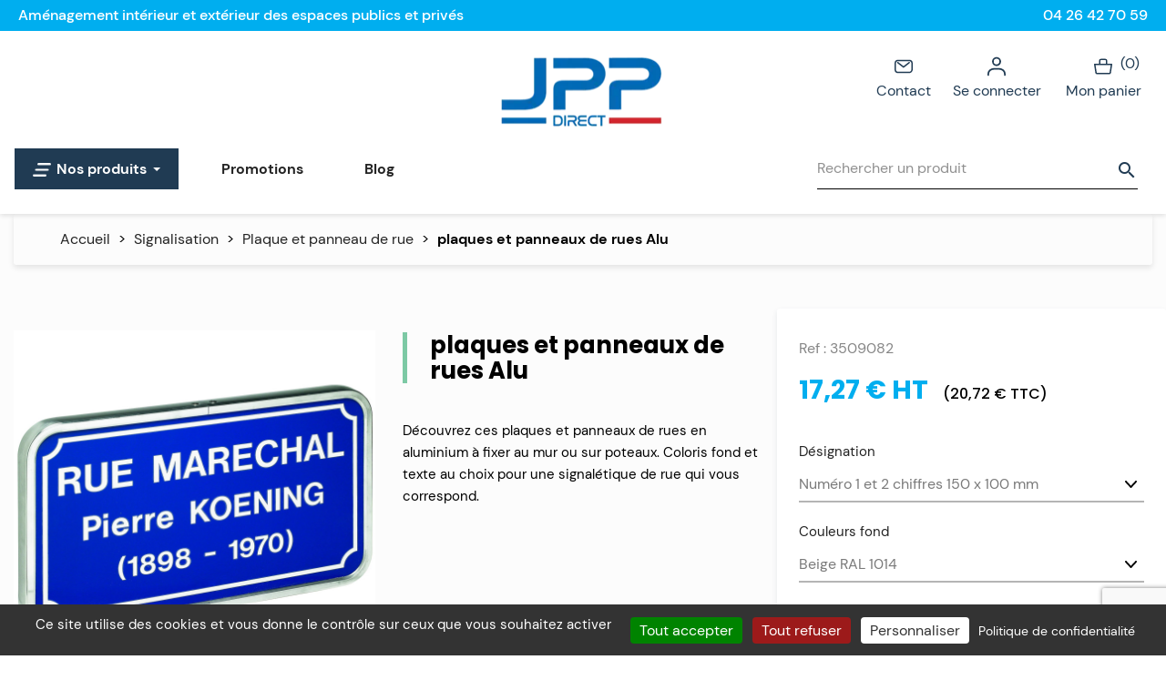

--- FILE ---
content_type: text/html; charset=utf-8
request_url: https://jppdirect.com/plaque-et-panneau-de-rue/1793-plaques-et-panneaux-de-rues-alu.html
body_size: 19388
content:
<!doctype html>
<html lang="fr-FR">

  <head>
    
      
  <meta charset="utf-8">


  <meta http-equiv="x-ua-compatible" content="ie=edge">



  <title>plaques et panneaux de rues Alu</title>
  
    
  
  <meta name="description" content="Indispensable pour toute collectivité, ces plaques et panneaux de rues Alu sont à découvrir sur JPP Direct. Devis gratuit et immédiat.">
  <meta name="keywords" content="">
        <link rel="canonical" href="https://jppdirect.com/plaque-et-panneau-de-rue/1793-plaques-et-panneaux-de-rues-alu.html">
    
      
  
  
    <script type="application/ld+json">
  {
    "@context": "https://schema.org",
    "@type": "Organization",
    "name" : "JPP Direct",
    "url" : "https://jppdirect.com/",
          "logo": {
        "@type": "ImageObject",
        "url":"https://jppdirect.com/img/logo-1759216674.jpg"
      }
      }
</script>

<script type="application/ld+json">
  {
    "@context": "https://schema.org",
    "@type": "WebPage",
    "isPartOf": {
      "@type": "WebSite",
      "url":  "https://jppdirect.com/",
      "name": "JPP Direct"
    },
    "name": "plaques et panneaux de rues Alu",
    "url":  "https://jppdirect.com/plaque-et-panneau-de-rue/1793-plaques-et-panneaux-de-rues-alu.html"
  }
</script>


  <script type="application/ld+json">
    {
      "@context": "https://schema.org",
      "@type": "BreadcrumbList",
      "itemListElement": [
                  {
            "@type": "ListItem",
            "position": 1,
            "name": "Accueil",
            "item": "https://jppdirect.com/"
          },                  {
            "@type": "ListItem",
            "position": 2,
            "name": "Signalisation",
            "item": "https://jppdirect.com/10-signalisation"
          },                  {
            "@type": "ListItem",
            "position": 3,
            "name": "Plaque et panneau de rue",
            "item": "https://jppdirect.com/151-plaque-et-panneau-de-rue"
          },                  {
            "@type": "ListItem",
            "position": 4,
            "name": "plaques et panneaux de rues Alu",
            "item": "https://jppdirect.com/plaque-et-panneau-de-rue/1793-plaques-et-panneaux-de-rues-alu.html"
          }              ]
    }
  </script>
  
  
  
      <script type="application/ld+json">
      {
        "@context": "https://schema.org/",
        "@type": "Product",
        "name": "plaques et panneaux de rues Alu",
        "description": "Indispensable pour toute collectivité, ces plaques et panneaux de rues Alu sont à découvrir sur JPP Direct. Devis gratuit et immédiat.",
        "category": "Plaque et panneau de rue",
        "image" :"https://jppdirect.com/39997-home_default/plaques-et-panneaux-de-rues-alu.jpg",        "sku": "3509082",
        "mpn": "3509082"
                ,
        "brand": {
          "@type": "Thing",
          "name": "JPP Direct"
        }
                                ,
        "offers": {
          "@type": "Offer",
          "priceCurrency": "EUR",
          "name": "plaques et panneaux de rues Alu",
          "price": "17.27",
          "url": "https://jppdirect.com/plaque-et-panneau-de-rue/1793-28896-plaques-et-panneaux-de-rues-alu.html",
          "priceValidUntil": "2026-02-08",
                      "image": ["https://jppdirect.com/39997-large_default/plaques-et-panneaux-de-rues-alu.jpg","https://jppdirect.com/39998-large_default/plaques-et-panneaux-de-rues-alu.jpg","https://jppdirect.com/39999-large_default/plaques-et-panneaux-de-rues-alu.jpg","https://jppdirect.com/40000-large_default/plaques-et-panneaux-de-rues-alu.jpg"],
                    "sku": "3509082",
          "mpn": "3509082",
                                        "availability": "https://schema.org/PreOrder",
          "seller": {
            "@type": "Organization",
            "name": "JPP Direct"
          }
        }
              }
    </script>

  
  
    
  

  
    <meta property="og:title" content="plaques et panneaux de rues Alu" />
    <meta property="og:description" content="Indispensable pour toute collectivité, ces plaques et panneaux de rues Alu sont à découvrir sur JPP Direct. Devis gratuit et immédiat." />
    <meta property="og:url" content="https://jppdirect.com/plaque-et-panneau-de-rue/1793-plaques-et-panneaux-de-rues-alu.html" />
    <meta property="og:site_name" content="JPP Direct" />
        



  <meta name="viewport" content="width=device-width, initial-scale=1">



  <link rel="icon" type="image/vnd.microsoft.icon" href="https://jppdirect.com/img/favicon.ico?1759216684">
  <link rel="shortcut icon" type="image/x-icon" href="https://jppdirect.com/img/favicon.ico?1759216684">



    <link rel="stylesheet" href="https://jppdirect.com/themes/jpp-direct/assets/cache/theme-88e8b9169.css" type="text/css" media="all">




  

  <script type="text/javascript">
        var prestashop = {"cart":{"products":[],"totals":{"total":{"type":"total","label":"Total","amount":0,"value":"0,00\u00a0\u20ac"},"total_including_tax":{"type":"total","label":"Total TTC","amount":0,"value":"0,00\u00a0\u20ac"},"total_excluding_tax":{"type":"total","label":"Total HT","amount":0,"value":"0,00\u00a0\u20ac"}},"subtotals":{"products":{"type":"products","label":"Sous-total","amount":0,"value":"0,00\u00a0\u20ac"},"discounts":null,"shipping":{"type":"shipping","label":"Livraison","amount":0,"value":""},"tax":null},"products_count":0,"summary_string":"0 articles","vouchers":{"allowed":0,"added":[]},"discounts":[],"minimalPurchase":0,"minimalPurchaseRequired":""},"currency":{"id":1,"name":"Euro","iso_code":"EUR","iso_code_num":"978","sign":"\u20ac"},"customer":{"lastname":null,"firstname":null,"email":null,"birthday":null,"newsletter":null,"newsletter_date_add":null,"optin":null,"website":null,"company":null,"siret":null,"ape":null,"is_logged":false,"gender":{"type":null,"name":null},"addresses":[]},"language":{"name":"Fran\u00e7ais (French)","iso_code":"fr","locale":"fr-FR","language_code":"fr","is_rtl":"0","date_format_lite":"d\/m\/Y","date_format_full":"d\/m\/Y H:i:s","id":1},"page":{"title":"","canonical":"https:\/\/jppdirect.com\/plaque-et-panneau-de-rue\/1793-plaques-et-panneaux-de-rues-alu.html","meta":{"title":"plaques et panneaux de rues Alu","description":"Indispensable pour toute collectivit\u00e9, ces plaques et panneaux de rues Alu sont \u00e0 d\u00e9couvrir sur JPP Direct. Devis gratuit et imm\u00e9diat.","keywords":"","robots":"index"},"page_name":"product","body_classes":{"lang-fr":true,"lang-rtl":false,"country-FR":true,"currency-EUR":true,"layout-full-width":true,"page-product":true,"tax-display-enabled":true,"product-id-1793":true,"product-plaques et panneaux de rues Alu":true,"product-id-category-151":true,"product-id-manufacturer-0":true,"product-id-supplier-0":true,"product-available-for-order":true,"product-customizable":true},"admin_notifications":[]},"shop":{"name":"JPP Direct","logo":"https:\/\/jppdirect.com\/img\/logo-1759216674.jpg","stores_icon":"https:\/\/jppdirect.com\/img\/logo_stores.png","favicon":"https:\/\/jppdirect.com\/img\/favicon.ico"},"urls":{"base_url":"https:\/\/jppdirect.com\/","current_url":"https:\/\/jppdirect.com\/plaque-et-panneau-de-rue\/1793-plaques-et-panneaux-de-rues-alu.html","shop_domain_url":"https:\/\/jppdirect.com","img_ps_url":"https:\/\/jppdirect.com\/img\/","img_cat_url":"https:\/\/jppdirect.com\/img\/c\/","img_lang_url":"https:\/\/jppdirect.com\/img\/l\/","img_prod_url":"https:\/\/jppdirect.com\/img\/p\/","img_manu_url":"https:\/\/jppdirect.com\/img\/m\/","img_sup_url":"https:\/\/jppdirect.com\/img\/su\/","img_ship_url":"https:\/\/jppdirect.com\/img\/s\/","img_store_url":"https:\/\/jppdirect.com\/img\/st\/","img_col_url":"https:\/\/jppdirect.com\/img\/co\/","img_url":"https:\/\/jppdirect.com\/themes\/jpp-direct\/assets\/img\/","css_url":"https:\/\/jppdirect.com\/themes\/jpp-direct\/assets\/css\/","js_url":"https:\/\/jppdirect.com\/themes\/jpp-direct\/assets\/js\/","pic_url":"https:\/\/jppdirect.com\/upload\/","pages":{"address":"https:\/\/jppdirect.com\/adresse","addresses":"https:\/\/jppdirect.com\/adresses","authentication":"https:\/\/jppdirect.com\/connexion","cart":"https:\/\/jppdirect.com\/panier","category":"https:\/\/jppdirect.com\/index.php?controller=category","cms":"https:\/\/jppdirect.com\/index.php?controller=cms","contact":"https:\/\/jppdirect.com\/nous-contacter","discount":"https:\/\/jppdirect.com\/reduction","guest_tracking":"https:\/\/jppdirect.com\/suivi-commande-invite","history":"https:\/\/jppdirect.com\/historique-commandes","identity":"https:\/\/jppdirect.com\/identite","index":"https:\/\/jppdirect.com\/","my_account":"https:\/\/jppdirect.com\/mon-compte","order_confirmation":"https:\/\/jppdirect.com\/confirmation-commande","order_detail":"https:\/\/jppdirect.com\/index.php?controller=order-detail","order_follow":"https:\/\/jppdirect.com\/suivi-commande","order":"https:\/\/jppdirect.com\/commande","order_return":"https:\/\/jppdirect.com\/index.php?controller=order-return","order_slip":"https:\/\/jppdirect.com\/avoirs","pagenotfound":"https:\/\/jppdirect.com\/page-introuvable","password":"https:\/\/jppdirect.com\/recuperation-mot-de-passe","pdf_invoice":"https:\/\/jppdirect.com\/index.php?controller=pdf-invoice","pdf_order_return":"https:\/\/jppdirect.com\/index.php?controller=pdf-order-return","pdf_order_slip":"https:\/\/jppdirect.com\/index.php?controller=pdf-order-slip","prices_drop":"https:\/\/jppdirect.com\/promotions","product":"https:\/\/jppdirect.com\/index.php?controller=product","search":"https:\/\/jppdirect.com\/recherche","sitemap":"https:\/\/jppdirect.com\/plan-site","stores":"https:\/\/jppdirect.com\/magasins","supplier":"https:\/\/jppdirect.com\/fournisseur","register":"https:\/\/jppdirect.com\/connexion?create_account=1","order_login":"https:\/\/jppdirect.com\/commande?login=1"},"alternative_langs":[],"theme_assets":"\/themes\/jpp-direct\/assets\/","actions":{"logout":"https:\/\/jppdirect.com\/?mylogout="},"no_picture_image":{"bySize":{"small_default":{"url":"https:\/\/jppdirect.com\/img\/p\/fr-default-small_default.jpg","width":98,"height":98},"cart_default":{"url":"https:\/\/jppdirect.com\/img\/p\/fr-default-cart_default.jpg","width":125,"height":125},"home_default":{"url":"https:\/\/jppdirect.com\/img\/p\/fr-default-home_default.jpg","width":250,"height":250},"medium_default":{"url":"https:\/\/jppdirect.com\/img\/p\/fr-default-medium_default.jpg","width":452,"height":452},"large_default":{"url":"https:\/\/jppdirect.com\/img\/p\/fr-default-large_default.jpg","width":800,"height":800}},"small":{"url":"https:\/\/jppdirect.com\/img\/p\/fr-default-small_default.jpg","width":98,"height":98},"medium":{"url":"https:\/\/jppdirect.com\/img\/p\/fr-default-home_default.jpg","width":250,"height":250},"large":{"url":"https:\/\/jppdirect.com\/img\/p\/fr-default-large_default.jpg","width":800,"height":800},"legend":""}},"configuration":{"display_taxes_label":true,"display_prices_tax_incl":false,"is_catalog":false,"show_prices":true,"opt_in":{"partner":false},"quantity_discount":{"type":"discount","label":"Remise sur prix unitaire"},"voucher_enabled":0,"return_enabled":0},"field_required":[],"breadcrumb":{"links":[{"title":"Accueil","url":"https:\/\/jppdirect.com\/"},{"title":"Signalisation","url":"https:\/\/jppdirect.com\/10-signalisation"},{"title":"Plaque et panneau de rue","url":"https:\/\/jppdirect.com\/151-plaque-et-panneau-de-rue"},{"title":"plaques et panneaux de rues Alu","url":"https:\/\/jppdirect.com\/plaque-et-panneau-de-rue\/1793-plaques-et-panneaux-de-rues-alu.html"}],"count":4},"link":{"protocol_link":"https:\/\/","protocol_content":"https:\/\/"},"time":1769255884,"static_token":"92b2d8ebfe520be15a0eb58259cdcb8a","token":"f8af1375df0b4e5c78f99a488e6f08eb","debug":false};
        var prestashopFacebookAjaxController = "https:\/\/jppdirect.com\/module\/ps_facebook\/Ajax";
        var psemailsubscription_subscription = "https:\/\/jppdirect.com\/module\/ps_emailsubscription\/subscription";
        var psr_icon_color = "#F19D76";
      </script>



  <style>.ets_mm_megamenu .mm_menus_li .h4,
.ets_mm_megamenu .mm_menus_li .h5,
.ets_mm_megamenu .mm_menus_li .h6,
.ets_mm_megamenu .mm_menus_li .h1,
.ets_mm_megamenu .mm_menus_li .h2,
.ets_mm_megamenu .mm_menus_li .h3,
.ets_mm_megamenu .mm_menus_li .h4 *:not(i),
.ets_mm_megamenu .mm_menus_li .h5 *:not(i),
.ets_mm_megamenu .mm_menus_li .h6 *:not(i),
.ets_mm_megamenu .mm_menus_li .h1 *:not(i),
.ets_mm_megamenu .mm_menus_li .h2 *:not(i),
.ets_mm_megamenu .mm_menus_li .h3 *:not(i),
.ets_mm_megamenu .mm_menus_li > a{
    font-family: inherit;
}
.ets_mm_megamenu *:not(.fa):not(i){
    font-family: inherit;
}

.ets_mm_block *{
    font-size: 14px;
}    

@media (min-width: 768px){
/*layout 1*/
    .ets_mm_megamenu.layout_layout1{
        background: ;
    }
    .layout_layout1 .ets_mm_megamenu_content{
      background: linear-gradient(#FFFFFF, #F2F2F2) repeat scroll 0 0 rgba(0, 0, 0, 0);
      background: -webkit-linear-gradient(#FFFFFF, #F2F2F2) repeat scroll 0 0 rgba(0, 0, 0, 0);
      background: -o-linear-gradient(#FFFFFF, #F2F2F2) repeat scroll 0 0 rgba(0, 0, 0, 0);
    }
    .ets_mm_megamenu.layout_layout1:not(.ybc_vertical_menu) .mm_menus_ul{
         background: ;
    }

    #header .layout_layout1:not(.ybc_vertical_menu) .mm_menus_li > a,
    .layout_layout1 .ybc-menu-vertical-button,
    .layout_layout1 .mm_extra_item *{
        color: #484848
    }
    .layout_layout1 .ybc-menu-vertical-button .ybc-menu-button-toggle_icon_default .icon-bar{
        background-color: #484848
    }
    .layout_layout1:not(.click_open_submenu) .mm_menus_li:hover > a,
    .layout_layout1.click_open_submenu .mm_menus_li.open_li > a,
    .layout_layout1 .mm_menus_li.active > a,
    #header .layout_layout1:not(.click_open_submenu) .mm_menus_li:hover > a,
    #header .layout_layout1.click_open_submenu .mm_menus_li.open_li > a,
    #header .layout_layout1 .mm_menus_li.menu_hover > a,
    .layout_layout1:hover .ybc-menu-vertical-button,
    .layout_layout1 .mm_extra_item button[type="submit"]:hover i,
    #header .layout_layout1 .mm_menus_li.active > a{
        color: #ec4249;
    }
    
    .layout_layout1:not(.ybc_vertical_menu):not(.click_open_submenu) .mm_menus_li > a:before,
    .layout_layout1:not(.ybc_vertical_menu).click_open_submenu .mm_menus_li.open_li > a:before,
    .layout_layout1.ybc_vertical_menu:hover .ybc-menu-vertical-button:before,
    .layout_layout1:hover .ybc-menu-vertical-button .ybc-menu-button-toggle_icon_default .icon-bar,
    .ybc-menu-vertical-button.layout_layout1:hover{background-color: #ec4249;}
    
    .layout_layout1:not(.ybc_vertical_menu):not(.click_open_submenu) .mm_menus_li:hover > a,
    .layout_layout1:not(.ybc_vertical_menu).click_open_submenu .mm_menus_li.open_li > a,
    .layout_layout1:not(.ybc_vertical_menu) .mm_menus_li.menu_hover > a,
    .ets_mm_megamenu.layout_layout1.ybc_vertical_menu:hover,
    #header .layout_layout1:not(.ybc_vertical_menu):not(.click_open_submenu) .mm_menus_li:hover > a,
    #header .layout_layout1:not(.ybc_vertical_menu).click_open_submenu .mm_menus_li.open_li > a,
    #header .layout_layout1:not(.ybc_vertical_menu) .mm_menus_li.menu_hover > a,
    .ets_mm_megamenu.layout_layout1.ybc_vertical_menu:hover{
        background: #ffffff;
    }
    
    .layout_layout1.ets_mm_megamenu .mm_columns_ul,
    .layout_layout1.ybc_vertical_menu .mm_menus_ul{
        background-color: #ffffff;
    }
    #header .layout_layout1 .ets_mm_block_content a,
    #header .layout_layout1 .ets_mm_block_content p,
    .layout_layout1.ybc_vertical_menu .mm_menus_li > a,
    #header .layout_layout1.ybc_vertical_menu .mm_menus_li > a{
        color: #414141;
    }
    
    .layout_layout1 .mm_columns_ul .h1,
    .layout_layout1 .mm_columns_ul .h2,
    .layout_layout1 .mm_columns_ul .h3,
    .layout_layout1 .mm_columns_ul .h4,
    .layout_layout1 .mm_columns_ul .h5,
    .layout_layout1 .mm_columns_ul .h6,
    .layout_layout1 .mm_columns_ul .ets_mm_block > .h1 a,
    .layout_layout1 .mm_columns_ul .ets_mm_block > .h2 a,
    .layout_layout1 .mm_columns_ul .ets_mm_block > .h3 a,
    .layout_layout1 .mm_columns_ul .ets_mm_block > .h4 a,
    .layout_layout1 .mm_columns_ul .ets_mm_block > .h5 a,
    .layout_layout1 .mm_columns_ul .ets_mm_block > .h6 a,
    #header .layout_layout1 .mm_columns_ul .ets_mm_block > .h1 a,
    #header .layout_layout1 .mm_columns_ul .ets_mm_block > .h2 a,
    #header .layout_layout1 .mm_columns_ul .ets_mm_block > .h3 a,
    #header .layout_layout1 .mm_columns_ul .ets_mm_block > .h4 a,
    #header .layout_layout1 .mm_columns_ul .ets_mm_block > .h5 a,
    #header .layout_layout1 .mm_columns_ul .ets_mm_block > .h6 a,
    .layout_layout1 .mm_columns_ul .h1,
    .layout_layout1 .mm_columns_ul .h2,
    .layout_layout1 .mm_columns_ul .h3,
    .layout_layout1 .mm_columns_ul .h4,
    .layout_layout1 .mm_columns_ul .h5,
    .layout_layout1 .mm_columns_ul .h6{
        color: #414141;
    }
    
    
    .layout_layout1 li:hover > a,
    .layout_layout1 li > a:hover,
    .layout_layout1 .mm_tabs_li.open .mm_tab_toggle_title,
    .layout_layout1 .mm_tabs_li.open .mm_tab_toggle_title a,
    .layout_layout1 .mm_tabs_li:hover .mm_tab_toggle_title,
    .layout_layout1 .mm_tabs_li:hover .mm_tab_toggle_title a,
    #header .layout_layout1 .mm_tabs_li.open .mm_tab_toggle_title,
    #header .layout_layout1 .mm_tabs_li.open .mm_tab_toggle_title a,
    #header .layout_layout1 .mm_tabs_li:hover .mm_tab_toggle_title,
    #header .layout_layout1 .mm_tabs_li:hover .mm_tab_toggle_title a,
    .layout_layout1.ybc_vertical_menu .mm_menus_li > a,
    #header .layout_layout1 li:hover > a,
    .layout_layout1.ybc_vertical_menu:not(.click_open_submenu) .mm_menus_li:hover > a,
    .layout_layout1.ybc_vertical_menu.click_open_submenu .mm_menus_li.open_li > a,
    #header .layout_layout1.ybc_vertical_menu:not(.click_open_submenu) .mm_menus_li:hover > a,
    #header .layout_layout1.ybc_vertical_menu.click_open_submenu .mm_menus_li.open_li > a,
    #header .layout_layout1 .mm_columns_ul .mm_block_type_product .product-title > a:hover,
    #header .layout_layout1 li > a:hover{color: #ec4249;}
    
    
/*end layout 1*/
    
    
    /*layout 2*/
    .ets_mm_megamenu.layout_layout2{
        background-color: #3cabdb;
    }
    
    #header .layout_layout2:not(.ybc_vertical_menu) .mm_menus_li > a,
    .layout_layout2 .ybc-menu-vertical-button,
    .layout_layout2 .mm_extra_item *{
        color: #ffffff
    }
    .layout_layout2 .ybc-menu-vertical-button .ybc-menu-button-toggle_icon_default .icon-bar{
        background-color: #ffffff
    }
    .layout_layout2:not(.ybc_vertical_menu):not(.click_open_submenu) .mm_menus_li:hover > a,
    .layout_layout2:not(.ybc_vertical_menu).click_open_submenu .mm_menus_li.open_li > a,
    .layout_layout2:not(.ybc_vertical_menu) .mm_menus_li.active > a,
    #header .layout_layout2:not(.ybc_vertical_menu):not(.click_open_submenu) .mm_menus_li:hover > a,
    #header .layout_layout2:not(.ybc_vertical_menu).click_open_submenu .mm_menus_li.open_li > a,
    .layout_layout2:hover .ybc-menu-vertical-button,
    .layout_layout2 .mm_extra_item button[type="submit"]:hover i,
    #header .layout_layout2:not(.ybc_vertical_menu) .mm_menus_li.active > a{color: #ffffff;}
    
    .layout_layout2:hover .ybc-menu-vertical-button .ybc-menu-button-toggle_icon_default .icon-bar{
        background-color: #ffffff;
    }
    .layout_layout2:not(.ybc_vertical_menu):not(.click_open_submenu) .mm_menus_li:hover > a,
    .layout_layout2:not(.ybc_vertical_menu).click_open_submenu .mm_menus_li.open_li > a,
    #header .layout_layout2:not(.ybc_vertical_menu):not(.click_open_submenu) .mm_menus_li:hover > a,
    #header .layout_layout2:not(.ybc_vertical_menu).click_open_submenu .mm_menus_li.open_li > a,
    .ets_mm_megamenu.layout_layout2.ybc_vertical_menu:hover{
        background-color: #50b4df;
    }
    
    .layout_layout2.ets_mm_megamenu .mm_columns_ul,
    .layout_layout2.ybc_vertical_menu .mm_menus_ul{
        background-color: #ffffff;
    }
    #header .layout_layout2 .ets_mm_block_content a,
    .layout_layout2.ybc_vertical_menu .mm_menus_li > a,
    #header .layout_layout2.ybc_vertical_menu .mm_menus_li > a,
    #header .layout_layout2 .ets_mm_block_content p{
        color: #666666;
    }
    
    .layout_layout2 .mm_columns_ul .h1,
    .layout_layout2 .mm_columns_ul .h2,
    .layout_layout2 .mm_columns_ul .h3,
    .layout_layout2 .mm_columns_ul .h4,
    .layout_layout2 .mm_columns_ul .h5,
    .layout_layout2 .mm_columns_ul .h6,
    .layout_layout2 .mm_columns_ul .ets_mm_block > .h1 a,
    .layout_layout2 .mm_columns_ul .ets_mm_block > .h2 a,
    .layout_layout2 .mm_columns_ul .ets_mm_block > .h3 a,
    .layout_layout2 .mm_columns_ul .ets_mm_block > .h4 a,
    .layout_layout2 .mm_columns_ul .ets_mm_block > .h5 a,
    .layout_layout2 .mm_columns_ul .ets_mm_block > .h6 a,
    #header .layout_layout2 .mm_columns_ul .ets_mm_block > .h1 a,
    #header .layout_layout2 .mm_columns_ul .ets_mm_block > .h2 a,
    #header .layout_layout2 .mm_columns_ul .ets_mm_block > .h3 a,
    #header .layout_layout2 .mm_columns_ul .ets_mm_block > .h4 a,
    #header .layout_layout2 .mm_columns_ul .ets_mm_block > .h5 a,
    #header .layout_layout2 .mm_columns_ul .ets_mm_block > .h6 a,
    .layout_layout2 .mm_columns_ul .h1,
    .layout_layout2 .mm_columns_ul .h2,
    .layout_layout2 .mm_columns_ul .h3,
    .layout_layout2 .mm_columns_ul .h4,
    .layout_layout2 .mm_columns_ul .h5,
    .layout_layout2 .mm_columns_ul .h6{
        color: #414141;
    }
    
    
    .layout_layout2 li:hover > a,
    .layout_layout2 li > a:hover,
    .layout_layout2 .mm_tabs_li.open .mm_tab_toggle_title,
    .layout_layout2 .mm_tabs_li.open .mm_tab_toggle_title a,
    .layout_layout2 .mm_tabs_li:hover .mm_tab_toggle_title,
    .layout_layout2 .mm_tabs_li:hover .mm_tab_toggle_title a,
    #header .layout_layout2 .mm_tabs_li.open .mm_tab_toggle_title,
    #header .layout_layout2 .mm_tabs_li.open .mm_tab_toggle_title a,
    #header .layout_layout2 .mm_tabs_li:hover .mm_tab_toggle_title,
    #header .layout_layout2 .mm_tabs_li:hover .mm_tab_toggle_title a,
    #header .layout_layout2 li:hover > a,
    .layout_layout2.ybc_vertical_menu .mm_menus_li > a,
    .layout_layout2.ybc_vertical_menu:not(.click_open_submenu) .mm_menus_li:hover > a,
    .layout_layout2.ybc_vertical_menu.click_open_submenu .mm_menus_li.open_li > a,
    #header .layout_layout2.ybc_vertical_menu:not(.click_open_submenu) .mm_menus_li:hover > a,
    #header .layout_layout2.ybc_vertical_menu.click_open_submenu.open_li .mm_menus_li > a,
    #header .layout_layout2 .mm_columns_ul .mm_block_type_product .product-title > a:hover,
    #header .layout_layout2 li > a:hover{color: #fc4444;}
    
    
    
    /*layout 3*/
    .ets_mm_megamenu.layout_layout3,
    .layout_layout3 .mm_tab_li_content{
        background-color: ;
        
    }
    #header .layout_layout3:not(.ybc_vertical_menu) .mm_menus_li > a,
    .layout_layout3 .ybc-menu-vertical-button,
    .layout_layout3 .mm_extra_item *{
        color: 
    }
    .layout_layout3 .ybc-menu-vertical-button .ybc-menu-button-toggle_icon_default .icon-bar{
        background-color: 
    }
    .layout_layout3:not(.click_open_submenu) .mm_menus_li:hover > a,
    .layout_layout3.click_open_submenu .mm_menus_li.open_li > a,
    .layout_layout3 .mm_menus_li.active > a,
    .layout_layout3 .mm_extra_item button[type="submit"]:hover i,
    #header .layout_layout3:not(.click_open_submenu) .mm_menus_li:hover > a,
    #header .layout_layout3.click_open_submenu .mm_menus_li.open_li > a,
    #header .layout_layout3 .mm_menus_li.active > a,
    .layout_layout3:hover .ybc-menu-vertical-button,
    .layout_layout3:hover .ybc-menu-vertical-button .ybc-menu-button-toggle_icon_default .icon-bar{
        color: ;
    }
    
    .layout_layout3:not(.ybc_vertical_menu):not(.click_open_submenu) .mm_menus_li:hover > a,
    .layout_layout3:not(.ybc_vertical_menu).click_open_submenu .mm_menus_li.open_li > a,
    #header .layout_layout3:not(.ybc_vertical_menu):not(.click_open_submenu) .mm_menus_li:hover > a,
    #header .layout_layout3:not(.ybc_vertical_menu).click_open_submenu .mm_menus_li.open_li > a,
    .ets_mm_megamenu.layout_layout3.ybc_vertical_menu:hover,
    .layout_layout3 .mm_tabs_li.open .mm_columns_contents_ul,
    .layout_layout3 .mm_tabs_li.open .mm_tab_li_content {
        background-color: ;
    }
    .layout_layout3 .mm_tabs_li.open.mm_tabs_has_content .mm_tab_li_content .mm_tab_name::before{
        border-right-color: ;
    }
    .layout_layout3.ets_mm_megamenu .mm_columns_ul,
    .ybc_vertical_menu.layout_layout3 .mm_menus_ul.ets_mn_submenu_full_height .mm_menus_li:hover a::before,
    .layout_layout3.ybc_vertical_menu .mm_menus_ul{
        background-color: ;
        border-color: ;
    }
    #header .layout_layout3 .ets_mm_block_content a,
    #header .layout_layout3 .ets_mm_block_content p,
    .layout_layout3.ybc_vertical_menu .mm_menus_li > a,
    #header .layout_layout3.ybc_vertical_menu .mm_menus_li > a{
        color: ;
    }
    
    .layout_layout3 .mm_columns_ul .h1,
    .layout_layout3 .mm_columns_ul .h2,
    .layout_layout3 .mm_columns_ul .h3,
    .layout_layout3 .mm_columns_ul .h4,
    .layout_layout3 .mm_columns_ul .h5,
    .layout_layout3 .mm_columns_ul .h6,
    .layout_layout3 .mm_columns_ul .ets_mm_block > .h1 a,
    .layout_layout3 .mm_columns_ul .ets_mm_block > .h2 a,
    .layout_layout3 .mm_columns_ul .ets_mm_block > .h3 a,
    .layout_layout3 .mm_columns_ul .ets_mm_block > .h4 a,
    .layout_layout3 .mm_columns_ul .ets_mm_block > .h5 a,
    .layout_layout3 .mm_columns_ul .ets_mm_block > .h6 a,
    #header .layout_layout3 .mm_columns_ul .ets_mm_block > .h1 a,
    #header .layout_layout3 .mm_columns_ul .ets_mm_block > .h2 a,
    #header .layout_layout3 .mm_columns_ul .ets_mm_block > .h3 a,
    #header .layout_layout3 .mm_columns_ul .ets_mm_block > .h4 a,
    #header .layout_layout3 .mm_columns_ul .ets_mm_block > .h5 a,
    #header .layout_layout3 .mm_columns_ul .ets_mm_block > .h6 a,
    .layout_layout3 .mm_columns_ul .h1,
    .layout_layout3 .mm_columns_ul .h2,
    .layout_layout3 .mm_columns_ul .h3,
    .layout_layout3.ybc_vertical_menu:not(.click_open_submenu) .mm_menus_li:hover > a,
    .layout_layout3.ybc_vertical_menu.click_open_submenu .mm_menus_li.open_li > a,
    #header .layout_layout3.ybc_vertical_menu:not(.click_open_submenu) .mm_menus_li:hover > a,
    #header .layout_layout3.ybc_vertical_menu.click_open_submenu .mm_menus_li.open_li > a,
    .layout_layout3 .mm_columns_ul .h4,
    .layout_layout3 .mm_columns_ul .h5,
    .layout_layout3 .mm_columns_ul .h6{
        color: ;
    }
    
    
    .layout_layout3 li:hover > a,
    .layout_layout3 li > a:hover,
    .layout_layout3 .mm_tabs_li.open .mm_tab_toggle_title,
    .layout_layout3 .mm_tabs_li.open .mm_tab_toggle_title a,
    .layout_layout3 .mm_tabs_li:hover .mm_tab_toggle_title,
    .layout_layout3 .mm_tabs_li:hover .mm_tab_toggle_title a,
    #header .layout_layout3 .mm_tabs_li.open .mm_tab_toggle_title,
    #header .layout_layout3 .mm_tabs_li.open .mm_tab_toggle_title a,
    #header .layout_layout3 .mm_tabs_li:hover .mm_tab_toggle_title,
    #header .layout_layout3 .mm_tabs_li:hover .mm_tab_toggle_title a,
    #header .layout_layout3 li:hover > a,
    #header .layout_layout3 .mm_columns_ul .mm_block_type_product .product-title > a:hover,
    #header .layout_layout3 li > a:hover,
    .layout_layout3.ybc_vertical_menu .mm_menus_li > a,
    .layout_layout3 .has-sub .ets_mm_categories li > a:hover,
    #header .layout_layout3 .has-sub .ets_mm_categories li > a:hover{color: ;}
    
    
    /*layout 4*/
    
    .ets_mm_megamenu.layout_layout4{
        background-color: #ffffff;
    }
    .ets_mm_megamenu.layout_layout4:not(.ybc_vertical_menu) .mm_menus_ul{
         background: #ffffff;
    }

    #header .layout_layout4:not(.ybc_vertical_menu) .mm_menus_li > a,
    .layout_layout4 .ybc-menu-vertical-button,
    .layout_layout4 .mm_extra_item *{
        color: #333333
    }
    .layout_layout4 .ybc-menu-vertical-button .ybc-menu-button-toggle_icon_default .icon-bar{
        background-color: #333333
    }
    
    .layout_layout4:not(.click_open_submenu) .mm_menus_li:hover > a,
    .layout_layout4.click_open_submenu .mm_menus_li.open_li > a,
    .layout_layout4 .mm_menus_li.active > a,
    #header .layout_layout4:not(.click_open_submenu) .mm_menus_li:hover > a,
    #header .layout_layout4.click_open_submenu .mm_menus_li.open_li > a,
    .layout_layout4:hover .ybc-menu-vertical-button,
    #header .layout_layout4 .mm_menus_li.active > a{color: #ffffff;}
    
    .layout_layout4:hover .ybc-menu-vertical-button .ybc-menu-button-toggle_icon_default .icon-bar{
        background-color: #ffffff;
    }
    
    .layout_layout4:not(.ybc_vertical_menu):not(.click_open_submenu) .mm_menus_li:hover > a,
    .layout_layout4:not(.ybc_vertical_menu).click_open_submenu .mm_menus_li.open_li > a,
    .layout_layout4:not(.ybc_vertical_menu) .mm_menus_li.active > a,
    .layout_layout4:not(.ybc_vertical_menu) .mm_menus_li:hover > span, 
    .layout_layout4:not(.ybc_vertical_menu) .mm_menus_li.active > span,
    #header .layout_layout4:not(.ybc_vertical_menu):not(.click_open_submenu) .mm_menus_li:hover > a,
    #header .layout_layout4:not(.ybc_vertical_menu).click_open_submenu .mm_menus_li.open_li > a,
    #header .layout_layout4:not(.ybc_vertical_menu) .mm_menus_li.active > a,
    .layout_layout4:not(.ybc_vertical_menu):not(.click_open_submenu) .mm_menus_li:hover > a,
    .layout_layout4:not(.ybc_vertical_menu).click_open_submenu .mm_menus_li.open_li > a,
    #header .layout_layout4:not(.ybc_vertical_menu):not(.click_open_submenu) .mm_menus_li:hover > a,
    #header .layout_layout4:not(.ybc_vertical_menu).click_open_submenu .mm_menus_li.open_li > a,
    .ets_mm_megamenu.layout_layout4.ybc_vertical_menu:hover,
    #header .layout_layout4 .mm_menus_li:hover > span, 
    #header .layout_layout4 .mm_menus_li.active > span{
        background-color: #ec4249;
    }
    .layout_layout4 .ets_mm_megamenu_content {
      border-bottom-color: #ec4249;
    }
    
    .layout_layout4.ets_mm_megamenu .mm_columns_ul,
    .ybc_vertical_menu.layout_layout4 .mm_menus_ul .mm_menus_li:hover a::before,
    .layout_layout4.ybc_vertical_menu .mm_menus_ul{
        background-color: #ffffff;
    }
    #header .layout_layout4 .ets_mm_block_content a,
    .layout_layout4.ybc_vertical_menu .mm_menus_li > a,
    #header .layout_layout4.ybc_vertical_menu .mm_menus_li > a,
    #header .layout_layout4 .ets_mm_block_content p{
        color: #666666;
    }
    
    .layout_layout4 .mm_columns_ul .h1,
    .layout_layout4 .mm_columns_ul .h2,
    .layout_layout4 .mm_columns_ul .h3,
    .layout_layout4 .mm_columns_ul .h4,
    .layout_layout4 .mm_columns_ul .h5,
    .layout_layout4 .mm_columns_ul .h6,
    .layout_layout4 .mm_columns_ul .ets_mm_block > .h1 a,
    .layout_layout4 .mm_columns_ul .ets_mm_block > .h2 a,
    .layout_layout4 .mm_columns_ul .ets_mm_block > .h3 a,
    .layout_layout4 .mm_columns_ul .ets_mm_block > .h4 a,
    .layout_layout4 .mm_columns_ul .ets_mm_block > .h5 a,
    .layout_layout4 .mm_columns_ul .ets_mm_block > .h6 a,
    #header .layout_layout4 .mm_columns_ul .ets_mm_block > .h1 a,
    #header .layout_layout4 .mm_columns_ul .ets_mm_block > .h2 a,
    #header .layout_layout4 .mm_columns_ul .ets_mm_block > .h3 a,
    #header .layout_layout4 .mm_columns_ul .ets_mm_block > .h4 a,
    #header .layout_layout4 .mm_columns_ul .ets_mm_block > .h5 a,
    #header .layout_layout4 .mm_columns_ul .ets_mm_block > .h6 a,
    .layout_layout4 .mm_columns_ul .h1,
    .layout_layout4 .mm_columns_ul .h2,
    .layout_layout4 .mm_columns_ul .h3,
    .layout_layout4 .mm_columns_ul .h4,
    .layout_layout4 .mm_columns_ul .h5,
    .layout_layout4 .mm_columns_ul .h6{
        color: #414141;
    }
    
    .layout_layout4 li:hover > a,
    .layout_layout4 li > a:hover,
    .layout_layout4 .mm_tabs_li.open .mm_tab_toggle_title,
    .layout_layout4 .mm_tabs_li.open .mm_tab_toggle_title a,
    .layout_layout4 .mm_tabs_li:hover .mm_tab_toggle_title,
    .layout_layout4 .mm_tabs_li:hover .mm_tab_toggle_title a,
    #header .layout_layout4 .mm_tabs_li.open .mm_tab_toggle_title,
    #header .layout_layout4 .mm_tabs_li.open .mm_tab_toggle_title a,
    #header .layout_layout4 .mm_tabs_li:hover .mm_tab_toggle_title,
    #header .layout_layout4 .mm_tabs_li:hover .mm_tab_toggle_title a,
    #header .layout_layout4 li:hover > a,
    .layout_layout4.ybc_vertical_menu .mm_menus_li > a,
    .layout_layout4.ybc_vertical_menu:not(.click_open_submenu) .mm_menus_li:hover > a,
    .layout_layout4.ybc_vertical_menu.click_open_submenu .mm_menus_li.open_li > a,
    #header .layout_layout4.ybc_vertical_menu:not(.click_open_submenu) .mm_menus_li:hover > a,
    #header .layout_layout4.ybc_vertical_menu.click_open_submenu .mm_menus_li.open_li > a,
    #header .layout_layout4 .mm_columns_ul .mm_block_type_product .product-title > a:hover,
    #header .layout_layout4 li > a:hover{color: #ec4249;}
    
    /* end layout 4*/
    
    
    
    
    /* Layout 5*/
    .ets_mm_megamenu.layout_layout5{
        background-color: #f6f6f6;
    }
    .ets_mm_megamenu.layout_layout5:not(.ybc_vertical_menu) .mm_menus_ul{
         background: #f6f6f6;
    }
    
    #header .layout_layout5:not(.ybc_vertical_menu) .mm_menus_li > a,
    .layout_layout5 .ybc-menu-vertical-button,
    .layout_layout5 .mm_extra_item *{
        color: #333333
    }
    .layout_layout5 .ybc-menu-vertical-button .ybc-menu-button-toggle_icon_default .icon-bar{
        background-color: #333333
    }
    .layout_layout5:not(.click_open_submenu) .mm_menus_li:hover > a,
    .layout_layout5.click_open_submenu .mm_menus_li.open_li > a,
    .layout_layout5 .mm_menus_li.active > a,
    .layout_layout5 .mm_extra_item button[type="submit"]:hover i,
    #header .layout_layout5:not(.click_open_submenu) .mm_menus_li:hover > a,
    #header .layout_layout5.click_open_submenu .mm_menus_li.open_li > a,
    #header .layout_layout5 .mm_menus_li.active > a,
    .layout_layout5:hover .ybc-menu-vertical-button{
        color: #ec4249;
    }
    .layout_layout5:hover .ybc-menu-vertical-button .ybc-menu-button-toggle_icon_default .icon-bar{
        background-color: #ec4249;
    }
    
    .layout_layout5 .mm_menus_li > a:before{background-color: #ec4249;}
    

    .layout_layout5:not(.ybc_vertical_menu):not(.click_open_submenu) .mm_menus_li:hover > a,
    .layout_layout5:not(.ybc_vertical_menu).click_open_submenu .mm_menus_li.open_li > a,
    #header .layout_layout5:not(.ybc_vertical_menu):not(.click_open_submenu) .mm_menus_li:hover > a,
    #header .layout_layout5:not(.ybc_vertical_menu).click_open_submenu .mm_menus_li.open_li > a,
    .ets_mm_megamenu.layout_layout5.ybc_vertical_menu:hover,
    #header .layout_layout5:not(.click_open_submenu) .mm_menus_li:hover > a,
    #header .layout_layout5.click_open_submenu .mm_menus_li.open_li > a{
        background-color: ;
    }
    
    .layout_layout5.ets_mm_megamenu .mm_columns_ul,
    .ybc_vertical_menu.layout_layout5 .mm_menus_ul .mm_menus_li:hover a::before,
    .layout_layout5.ybc_vertical_menu .mm_menus_ul{
        background-color: #ffffff;
    }
    #header .layout_layout5 .ets_mm_block_content a,
    .layout_layout5.ybc_vertical_menu .mm_menus_li > a,
    #header .layout_layout5.ybc_vertical_menu .mm_menus_li > a,
    #header .layout_layout5 .ets_mm_block_content p{
        color: #333333;
    }
    
    .layout_layout5 .mm_columns_ul .h1,
    .layout_layout5 .mm_columns_ul .h2,
    .layout_layout5 .mm_columns_ul .h3,
    .layout_layout5 .mm_columns_ul .h4,
    .layout_layout5 .mm_columns_ul .h5,
    .layout_layout5 .mm_columns_ul .h6,
    .layout_layout5 .mm_columns_ul .ets_mm_block > .h1 a,
    .layout_layout5 .mm_columns_ul .ets_mm_block > .h2 a,
    .layout_layout5 .mm_columns_ul .ets_mm_block > .h3 a,
    .layout_layout5 .mm_columns_ul .ets_mm_block > .h4 a,
    .layout_layout5 .mm_columns_ul .ets_mm_block > .h5 a,
    .layout_layout5 .mm_columns_ul .ets_mm_block > .h6 a,
    #header .layout_layout5 .mm_columns_ul .ets_mm_block > .h1 a,
    #header .layout_layout5 .mm_columns_ul .ets_mm_block > .h2 a,
    #header .layout_layout5 .mm_columns_ul .ets_mm_block > .h3 a,
    #header .layout_layout5 .mm_columns_ul .ets_mm_block > .h4 a,
    #header .layout_layout5 .mm_columns_ul .ets_mm_block > .h5 a,
    #header .layout_layout5 .mm_columns_ul .ets_mm_block > .h6 a,
    .layout_layout5 .mm_columns_ul .h1,
    .layout_layout5 .mm_columns_ul .h2,
    .layout_layout5 .mm_columns_ul .h3,
    .layout_layout5 .mm_columns_ul .h4,
    .layout_layout5 .mm_columns_ul .h5,
    .layout_layout5 .mm_columns_ul .h6{
        color: #414141;
    }
    
    .layout_layout5 li:hover > a,
    .layout_layout5 li > a:hover,
    .layout_layout5 .mm_tabs_li.open .mm_tab_toggle_title,
    .layout_layout5 .mm_tabs_li.open .mm_tab_toggle_title a,
    .layout_layout5 .mm_tabs_li:hover .mm_tab_toggle_title,
    .layout_layout5 .mm_tabs_li:hover .mm_tab_toggle_title a,
    #header .layout_layout5 .mm_tabs_li.open .mm_tab_toggle_title,
    #header .layout_layout5 .mm_tabs_li.open .mm_tab_toggle_title a,
    #header .layout_layout5 .mm_tabs_li:hover .mm_tab_toggle_title,
    #header .layout_layout5 .mm_tabs_li:hover .mm_tab_toggle_title a,
    .layout_layout5.ybc_vertical_menu .mm_menus_li > a,
    #header .layout_layout5 li:hover > a,
    .layout_layout5.ybc_vertical_menu:not(.click_open_submenu) .mm_menus_li:hover > a,
    .layout_layout5.ybc_vertical_menu.click_open_submenu .mm_menus_li.open_li > a,
    #header .layout_layout5.ybc_vertical_menu:not(.click_open_submenu) .mm_menus_li:hover > a,
    #header .layout_layout5.ybc_vertical_menu.click_open_submenu .mm_menus_li.open_li > a,
    #header .layout_layout5 .mm_columns_ul .mm_block_type_product .product-title > a:hover,
    #header .layout_layout5 li > a:hover{color: #ec4249;}
    
    /*end layout 5*/
}


@media (max-width: 767px){
    .ybc-menu-vertical-button,
    .transition_floating .close_menu, 
    .transition_full .close_menu{
        background-color: ;
        color: ;
    }
    .transition_floating .close_menu *, 
    .transition_full .close_menu *,
    .ybc-menu-vertical-button .icon-bar{
        color: ;
    }

    .close_menu .icon-bar,
    .ybc-menu-vertical-button .icon-bar {
      background-color: ;
    }
    .mm_menus_back_icon{
        border-color: ;
    }
    
    .layout_layout1:not(.click_open_submenu) .mm_menus_li:hover > a,
    .layout_layout1.click_open_submenu .mm_menus_li.open_li > a,
    .layout_layout1 .mm_menus_li.menu_hover > a,
    #header .layout_layout1 .mm_menus_li.menu_hover > a,
    #header .layout_layout1:not(.click_open_submenu) .mm_menus_li:hover > a,
    #header .layout_layout1.click_open_submenu .mm_menus_li.open_li > a{
        color: #ec4249;
    }
    
    
    .layout_layout1:not(.click_open_submenu) .mm_menus_li:hover > a,
    .layout_layout1.click_open_submenu .mm_menus_li.open_li > a,
    .layout_layout1 .mm_menus_li.menu_hover > a,
    #header .layout_layout1 .mm_menus_li.menu_hover > a,
    #header .layout_layout1:not(.click_open_submenu) .mm_menus_li:hover > a,
    #header .layout_layout1.click_open_submenu .mm_menus_li.open_li > a{
        background-color: #ffffff;
    }
    .layout_layout1 li:hover > a,
    .layout_layout1 li > a:hover,
    #header .layout_layout1 li:hover > a,
    #header .layout_layout1 .mm_columns_ul .mm_block_type_product .product-title > a:hover,
    #header .layout_layout1 li > a:hover{
        color: #ec4249;
    }
    
    /*------------------------------------------------------*/
    
    
    .layout_layout2:not(.click_open_submenu) .mm_menus_li:hover > a,
    .layout_layout2.click_open_submenu .mm_menus_li.open_li > a,
    #header .layout_layout2:not(.click_open_submenu) .mm_menus_li:hover > a,
    #header .layout_layout2.click_open_submenu .mm_menus_li.open_li > a
    {color: #ffffff;}
    .layout_layout2 .mm_has_sub.mm_menus_li:hover .arrow::before{
        border-color: #ffffff;
    }
    
    .layout_layout2:not(.click_open_submenu) .mm_menus_li:hover > a,
    .layout_layout2.click_open_submenu .mm_menus_li.open_li > a,
    #header .layout_layout2:not(.click_open_submenu) .mm_menus_li:hover > a,
    #header .layout_layout2.click_open_submenu .mm_menus_li.open_li > a{
        background-color: #50b4df;
    }
    .layout_layout2 li:hover > a,
    .layout_layout2 li > a:hover,
    #header .layout_layout2 li:hover > a,
    #header .layout_layout2 .mm_columns_ul .mm_block_type_product .product-title > a:hover,
    #header .layout_layout2 li > a:hover{color: #fc4444;}
    
    /*------------------------------------------------------*/
    
    

    .layout_layout3:not(.click_open_submenu) .mm_menus_li:hover > a,
    .layout_layout3.click_open_submenu .mm_menus_li.open_li > a,
    #header .layout_layout3:not(.click_open_submenu) .mm_menus_li:hover > a,
    #header .layout_layout3.click_open_submenu .mm_menus_li.open_li > a{
        color: ;
    }
    .layout_layout3 .mm_has_sub.mm_menus_li:hover .arrow::before{
        border-color: ;
    }
    
    .layout_layout3:not(.click_open_submenu) .mm_menus_li:hover > a,
    .layout_layout3.click_open_submenu .mm_menus_li.open_li > a,
    #header .layout_layout3:not(.click_open_submenu) .mm_menus_li:hover > a,
    #header .layout_layout3.click_open_submenu .mm_menus_li.open_li > a{
        background-color: ;
    }
    .layout_layout3 li:hover > a,
    .layout_layout3 li > a:hover,
    #header .layout_layout3 li:hover > a,
    #header .layout_layout3 .mm_columns_ul .mm_block_type_product .product-title > a:hover,
    #header .layout_layout3 li > a:hover,
    .layout_layout3 .has-sub .ets_mm_categories li > a:hover,
    #header .layout_layout3 .has-sub .ets_mm_categories li > a:hover{color: ;}
    
    
    
    /*------------------------------------------------------*/
    
    
    .layout_layout4:not(.click_open_submenu) .mm_menus_li:hover > a,
    .layout_layout4.click_open_submenu .mm_menus_li.open_li > a,
    #header .layout_layout4:not(.click_open_submenu) .mm_menus_li:hover > a,
    #header .layout_layout4.click_open_submenu .mm_menus_li.open_li > a{
        color: #ffffff;
    }
    
    .layout_layout4 .mm_has_sub.mm_menus_li:hover .arrow::before{
        border-color: #ffffff;
    }
    
    .layout_layout4:not(.click_open_submenu) .mm_menus_li:hover > a,
    .layout_layout4.click_open_submenu .mm_menus_li.open_li > a,
    #header .layout_layout4:not(.click_open_submenu) .mm_menus_li:hover > a,
    #header .layout_layout4.click_open_submenu .mm_menus_li.open_li > a{
        background-color: #ec4249;
    }
    .layout_layout4 li:hover > a,
    .layout_layout4 li > a:hover,
    #header .layout_layout4 li:hover > a,
    #header .layout_layout4 .mm_columns_ul .mm_block_type_product .product-title > a:hover,
    #header .layout_layout4 li > a:hover{color: #ec4249;}
    
    
    /*------------------------------------------------------*/
    
    
    .layout_layout5:not(.click_open_submenu) .mm_menus_li:hover > a,
    .layout_layout5.click_open_submenu .mm_menus_li.open_li > a,
    #header .layout_layout5:not(.click_open_submenu) .mm_menus_li:hover > a,
    #header .layout_layout5.click_open_submenu .mm_menus_li.open_li > a{
        color: #ec4249;
    }

    .layout_layout5 .mm_has_sub.mm_menus_li:hover .arrow::before{
        border-color: #ec4249;
    }
    
    .layout_layout5:not(.click_open_submenu) .mm_menus_li:hover > a,
    .layout_layout5.click_open_submenu .mm_menus_li.open_li > a,
    #header .layout_layout5:not(.click_open_submenu) .mm_menus_li:hover > a,
    #header .layout_layout5.click_open_submenu .mm_menus_li.open_li > a{
        background-color: ;
    }
    .layout_layout5 li:hover > a,
    .layout_layout5 li > a:hover,
    #header .layout_layout5 li:hover > a,
    #header .layout_layout5 .mm_columns_ul .mm_block_type_product .product-title > a:hover,
    #header .layout_layout5 li > a:hover{color: #ec4249;}
    
    /*------------------------------------------------------*/
    
    
    
    
}

















</style>
<script type="text/javascript">
    var Days_text = 'Journée(s)';
    var Hours_text = 'Heure(s)';
    var Mins_text = 'Min(s)';
    var Sec_text = 'Sec(s)';
</script><script type="text/javascript">
    var url_basic_ets = 'https://jppdirect.com/';
    var link_contact_ets = 'https://jppdirect.com/module/ets_cfultimate/contact';
    var ets_cfu_recaptcha_enabled = 1;
    var iso_code = 'fr';
            var ets_cfu_recaptcha_v3 = 0;
        var ets_cfu_recaptcha_key = "6LcXyGopAAAAAFp-MHzLRXT3vcFfJ5_DtK_1gWlA";
                var hidden_referrence = 1;
    </script>
    <script src="https://www.google.com/recaptcha/api.js?hl=fr"></script>
<script>
                        const TSD_TRACKING_PRIVACY_URL = 'https://jppdirect.com/content/6-politique-de-confidentialite';
                                            const TSD_TRACKING_GOOGLE_ANALYTICS_GA4 = 'G-L09SHZ4KJ9';
                                                                                const TSD_TRACKING_PREVENT_YOUTUBE_VIDEOS = '1';
            </script>

<script src="https://jppdirect.com/modules/tsd_tracking/views/js/tarteaucitron.js/tarteaucitron.min.js"></script>
<script src="https://jppdirect.com/modules/tsd_tracking/views/js/script.js"></script>
  <link rel="prefetch" href="https://www.paypal.com/sdk/js?components=marks,funding-eligibility&amp;client-id=AXjYFXWyb4xJCErTUDiFkzL0Ulnn-bMm4fal4G-1nQXQ1ZQxp06fOuE7naKUXGkq2TZpYSiI9xXbs4eo&amp;merchant-id=0&amp;currency=EUR&amp;intent=capture&amp;commit=false&amp;vault=false&amp;integration-date=2022-14-06&amp;enable-funding=paylater" as="script">



    
  <meta property="og:type" content="product">
      <meta property="og:image" content="https://jppdirect.com/39997-large_default/plaques-et-panneaux-de-rues-alu.jpg">
  
      <meta property="product:pretax_price:amount" content="17.27">
    <meta property="product:pretax_price:currency" content="EUR">
    <meta property="product:price:amount" content="17.27">
    <meta property="product:price:currency" content="EUR">
    
  </head>

  <body id="product" class="lang-fr country-fr currency-eur layout-full-width page-product tax-display-enabled product-id-1793 product-plaques-et-panneaux-de-rues-alu product-id-category-151 product-id-manufacturer-0 product-id-supplier-0 product-available-for-order product-customizable">

    
      
    

    <main>
      
              

      <header id="header">
        
          
  <div class="header-banner">
        <div class="te-topbar">
        <div class="container">
            <div class="te-topbar-text">
                Aménagement intérieur et extérieur des espaces publics et privés
            </div>
            <div class="te-topbar-phone">
                <a href="tel:04 26 42 70 59" alt="Téléphone: 04 26 42 70 59">04 26 42 70 59</a>
            </div>
        </div>
    </div>

  </div>



  <nav class="header-nav">
    <div class="container">
      <div class="row">
        <div class="hidden-sm-down">
          <div class="col-md-2 col-xl-2 ">
            <div class="te-tablet-menu">
                  <div class="changestatus ets_mm_megamenu 
        layout_layout3 
         show_icon_in_mobile 
          
        transition_fade   
        transition_full 
         
        sticky_enabled 
         
        ets-dir-ltr        hook-custom        single_layout         disable_sticky_mobile          hover         " data-bggray="">
        <div class="ets_mm_megamenu_content">
            <div class="container">
                <div class="ets_mm_megamenu_content_content">
                    <div class="ybc-menu-toggle ybc-menu-btn closed">
                        <span class="ybc-menu-button-toggle_icon">
                            <img src="https://jppdirect.com/themes/jpp-direct/assets/img/menu-mobile.svg" title="" alt="" width="20"/>
                        </span>
                    </div>
                    <ul class="mm_menus_ul  ">
    <li class="close_menu">
        <div class="pull-right">
        <i class="material-icons close">&#xE5CD;</i>
        </div>
    </li>
            <li class="mm_menus_li te-menu-products mm_sub_align_right mm_has_sub hover "
            >
            <a class="ets_mm_url"                     href="https://jppdirect.com/"
                    style="font-size:16px;">
                <span class="mm_menu_content_title">
                    <div class="pull-left hidden-lg-down">
                        <span class="mm_menus_back">
                            <img src="https://jppdirect.com/themes/jpp-direct/assets/img/menu.png" title="" alt="" width="20"/>
                        </span>
                    </div>
                    Nos produits
                    <span class="mm_arrow"></span>                                    </span>
            </a>
                                        <span class="arrow closed"><i class="material-icons arrow-right">&#xE315;</i></span>                                    <ul class="mm_columns_ul"
                        style=" width:100%; font-size:14px;">
                                                    <li class="mm_columns_li column_size_12  mm_has_sub">
                                                                    <ul class="mm_blocks_ul">
                                                                                    <li data-id-block="1" class="mm_blocks_li">
                                                    
    <div class="ets_mm_block mm_block_type_category mm_hide_title">
        <span class="h4"  style="font-size:16px">Nos produits</span>
        <div class="ets_mm_block_content">        
                                <ul class="ets_mm_categories">
                    <li class="has-sub">
                <a class="ets_mm_url" href="https://jppdirect.com/6-amenagement-interieur">Aménagement intérieur</a>
                                    <span class="arrow closed"><i class="material-icons arrow-right">&#xE315;</i></span>
                        <ul class="ets_mm_categories">
                    <li >
                <a class="ets_mm_url" href="https://jppdirect.com/118-chaise">Chaise</a>
                            </li>
                    <li >
                <a class="ets_mm_url" href="https://jppdirect.com/119-table">Table</a>
                            </li>
                    <li >
                <a class="ets_mm_url" href="https://jppdirect.com/120-chariot-de-chaises-et-tables">Chariot de chaises et tables</a>
                            </li>
                    <li >
                <a class="ets_mm_url" href="https://jppdirect.com/112-mobilier-accueil-bureau">Accueil - bureau</a>
                            </li>
                    <li >
                <a class="ets_mm_url" href="https://jppdirect.com/148-armoire-rayonnage">Armoire - rayonnage</a>
                            </li>
                    <li >
                <a class="ets_mm_url" href="https://jppdirect.com/159-corbeille-interieure">Corbeille</a>
                            </li>
            </ul>

                            </li>
                    <li class="has-sub">
                <a class="ets_mm_url" href="https://jppdirect.com/7-communication-et-affichage">Communication et affichage</a>
                                    <span class="arrow closed"><i class="material-icons arrow-right">&#xE315;</i></span>
                        <ul class="ets_mm_categories">
                    <li >
                <a class="ets_mm_url" href="https://jppdirect.com/19-presentoir">Présentoir</a>
                            </li>
                    <li >
                <a class="ets_mm_url" href="https://jppdirect.com/17-tableau-d-affichage">Tableau d&#039;affichage</a>
                            </li>
                    <li >
                <a class="ets_mm_url" href="https://jppdirect.com/20-pupitre">Pupitre</a>
                            </li>
                    <li >
                <a class="ets_mm_url" href="https://jppdirect.com/16-tableau-scolaire">Tableau scolaire</a>
                            </li>
                    <li >
                <a class="ets_mm_url" href="https://jppdirect.com/18-grille-d-exposition-cloison">Grille d&#039;exposition - cloison</a>
                            </li>
                    <li >
                <a class="ets_mm_url" href="https://jppdirect.com/22-vitrine-d-interieur">Vitrine d&#039;intérieur</a>
                            </li>
                    <li >
                <a class="ets_mm_url" href="https://jppdirect.com/21-vitrine-d-exterieur">Vitrine d&#039;extérieur</a>
                            </li>
                    <li >
                <a class="ets_mm_url" href="https://jppdirect.com/23-panneau-d-affichage-d-information">Panneau d&#039;affichage - d&#039;information</a>
                            </li>
            </ul>

                            </li>
                    <li class="has-sub">
                <a class="ets_mm_url" href="https://jppdirect.com/8-mobilier-urbain">Mobilier urbain</a>
                                    <span class="arrow closed"><i class="material-icons arrow-right">&#xE315;</i></span>
                        <ul class="ets_mm_categories">
                    <li >
                <a class="ets_mm_url" href="https://jppdirect.com/96-banc-public">Banc public</a>
                            </li>
                    <li >
                <a class="ets_mm_url" href="https://jppdirect.com/97-corbeille-cendrier">Corbeille - cendrier</a>
                            </li>
                    <li >
                <a class="ets_mm_url" href="https://jppdirect.com/99-hygiene-canine">Hygiène canine</a>
                            </li>
                    <li >
                <a class="ets_mm_url" href="https://jppdirect.com/98-conteneur-cache-conteneur">Conteneur - cache-conteneur</a>
                            </li>
                    <li >
                <a class="ets_mm_url" href="https://jppdirect.com/101-jardiniere-et-pot-de-fleurs">Jardinière et pot de fleurs</a>
                            </li>
                    <li >
                <a class="ets_mm_url" href="https://jppdirect.com/102-table-de-pique-nique">Table de pique-nique</a>
                            </li>
                    <li >
                <a class="ets_mm_url" href="https://jppdirect.com/154-pergola">Pergola</a>
                            </li>
            </ul>

                            </li>
                    <li class="has-sub">
                <a class="ets_mm_url" href="https://jppdirect.com/9-amenagement-exterieur">Aménagement extérieur</a>
                                    <span class="arrow closed"><i class="material-icons arrow-right">&#xE315;</i></span>
                        <ul class="ets_mm_categories">
                    <li >
                <a class="ets_mm_url" href="https://jppdirect.com/104-barriere-portique">Barrière - portique</a>
                            </li>
                    <li >
                <a class="ets_mm_url" href="https://jppdirect.com/113-borne-poteau">Borne - poteau</a>
                            </li>
                    <li >
                <a class="ets_mm_url" href="https://jppdirect.com/116-range-velo-et-trottinette">Range-vélo et trottinette</a>
                            </li>
                    <li >
                <a class="ets_mm_url" href="https://jppdirect.com/95-abri-bus-abri-velo">Abri bus - abri vélo</a>
                            </li>
            </ul>

                            </li>
                    <li class="has-sub">
                <a class="ets_mm_url" href="https://jppdirect.com/10-signalisation">Signalisation</a>
                                    <span class="arrow closed"><i class="material-icons arrow-right">&#xE315;</i></span>
                        <ul class="ets_mm_categories">
                    <li >
                <a class="ets_mm_url" href="https://jppdirect.com/145-panneau-de-signalisation">Panneau de signalisation</a>
                            </li>
                    <li >
                <a class="ets_mm_url" href="https://jppdirect.com/147-panneau-divers">Panneau divers</a>
                            </li>
                    <li >
                <a class="ets_mm_url" href="https://jppdirect.com/152-balise">Balise</a>
                            </li>
                    <li >
                <a class="ets_mm_url" href="https://jppdirect.com/151-plaque-et-panneau-de-rue">Plaque et panneau de rue</a>
                            </li>
                    <li >
                <a class="ets_mm_url" href="https://jppdirect.com/146-support-et-fixation">Support et fixation</a>
                            </li>
                    <li >
                <a class="ets_mm_url" href="https://jppdirect.com/143-miroir_de_securite">Miroir</a>
                            </li>
                    <li >
                <a class="ets_mm_url" href="https://jppdirect.com/144-signalisation-de-chantier">Signalisation de chantier</a>
                            </li>
                    <li >
                <a class="ets_mm_url" href="https://jppdirect.com/139-marquage-au-sol">Marquage au sol</a>
                            </li>
                    <li >
                <a class="ets_mm_url" href="https://jppdirect.com/115-bloc-parking-butee-de-parking">Bloc parking - butée de parking</a>
                            </li>
                    <li >
                <a class="ets_mm_url" href="https://jppdirect.com/114-coussin-berlinois-ralentisseur">Coussin berlinois - ralentisseur</a>
                            </li>
                    <li >
                <a class="ets_mm_url" href="https://jppdirect.com/149-separateur-de-voies">Séparateur de voies</a>
                            </li>
            </ul>

                            </li>
                    <li class="has-sub">
                <a class="ets_mm_url" href="https://jppdirect.com/11-mats-et-pavoisement">Mâts et pavoisement</a>
                                    <span class="arrow closed"><i class="material-icons arrow-right">&#xE315;</i></span>
                        <ul class="ets_mm_categories">
                    <li >
                <a class="ets_mm_url" href="https://jppdirect.com/135-mat-et-support-drapeau">Mât et support drapeau</a>
                            </li>
                    <li >
                <a class="ets_mm_url" href="https://jppdirect.com/134-drapeau-et-pavillon">Drapeau et pavillon</a>
                            </li>
                    <li >
                <a class="ets_mm_url" href="https://jppdirect.com/136-article-de-mairie">Article de mairie</a>
                            </li>
                    <li >
                <a class="ets_mm_url" href="https://jppdirect.com/142-pavoisement-publicitaire">Pavoisement publicitaire</a>
                            </li>
            </ul>

                            </li>
                    <li class="has-sub">
                <a class="ets_mm_url" href="https://jppdirect.com/12-jeux-et-loisirs">Jeux et loisirs</a>
                                    <span class="arrow closed"><i class="material-icons arrow-right">&#xE315;</i></span>
                        <ul class="ets_mm_categories">
                    <li >
                <a class="ets_mm_url" href="https://jppdirect.com/108-jeu-ressort">Jeu ressort</a>
                            </li>
                    <li >
                <a class="ets_mm_url" href="https://jppdirect.com/105-balancoire">Balançoire</a>
                            </li>
                    <li >
                <a class="ets_mm_url" href="https://jppdirect.com/126-tourniquet">Tourniquet</a>
                            </li>
                    <li >
                <a class="ets_mm_url" href="https://jppdirect.com/110-toboggan">Toboggan</a>
                            </li>
                    <li >
                <a class="ets_mm_url" href="https://jppdirect.com/141-bac-a-sable-et-jeu-d-eveil">Bac à sable et jeu d&#039;éveil</a>
                            </li>
                    <li >
                <a class="ets_mm_url" href="https://jppdirect.com/140-jeu-d-equilibre">Jeu d&#039;équilibre</a>
                            </li>
                    <li >
                <a class="ets_mm_url" href="https://jppdirect.com/123-tyrolienne-et-jeu-de-grimpe">Tyrolienne et jeu de grimpe</a>
                            </li>
                    <li >
                <a class="ets_mm_url" href="https://jppdirect.com/109-structure">Structure</a>
                            </li>
                    <li >
                <a class="ets_mm_url" href="https://jppdirect.com/107-cabane">Cabane</a>
                            </li>
                    <li >
                <a class="ets_mm_url" href="https://jppdirect.com/137-sol-amortissant">Sol amortissant</a>
                            </li>
                    <li >
                <a class="ets_mm_url" href="https://jppdirect.com/138-panneau-aire-de-jeux">Panneau aire de jeux</a>
                            </li>
                    <li >
                <a class="ets_mm_url" href="https://jppdirect.com/106-mobilier-aire-de-jeux">Mobilier aire de jeux</a>
                            </li>
            </ul>

                            </li>
                    <li class="has-sub">
                <a class="ets_mm_url" href="https://jppdirect.com/13-amenagement-sportif">Aménagement sportif</a>
                                    <span class="arrow closed"><i class="material-icons arrow-right">&#xE315;</i></span>
                        <ul class="ets_mm_categories">
                    <li >
                <a class="ets_mm_url" href="https://jppdirect.com/111-parcours-sante-et-fitness">Santé et fitness</a>
                            </li>
                    <li >
                <a class="ets_mm_url" href="https://jppdirect.com/103-table-de-ping-pong">Table de ping-pong</a>
                            </li>
                    <li >
                <a class="ets_mm_url" href="https://jppdirect.com/150-baby-foot">Baby-foot</a>
                            </li>
                    <li >
                <a class="ets_mm_url" href="https://jppdirect.com/121-equipement-sportif">Équipement sportif</a>
                            </li>
            </ul>

                            </li>
                    <li class="has-sub">
                <a class="ets_mm_url" href="https://jppdirect.com/14-festivites">Festivités</a>
                                    <span class="arrow closed"><i class="material-icons arrow-right">&#xE315;</i></span>
                        <ul class="ets_mm_categories">
                    <li >
                <a class="ets_mm_url" href="https://jppdirect.com/122-vestiaire-guide-file">Vestiaire - guide file</a>
                            </li>
                    <li >
                <a class="ets_mm_url" href="https://jppdirect.com/94-podium-plancher-de-bal">Podium - plancher de bal</a>
                            </li>
                    <li >
                <a class="ets_mm_url" href="https://jppdirect.com/117-tente-de-reception">Tente de réception</a>
                            </li>
            </ul>

                            </li>
                    <li class="has-sub">
                <a class="ets_mm_url" href="https://jppdirect.com/15-technique">Technique</a>
                                    <span class="arrow closed"><i class="material-icons arrow-right">&#xE315;</i></span>
                        <ul class="ets_mm_categories">
                    <li >
                <a class="ets_mm_url" href="https://jppdirect.com/100-armoire-vestiaire">Armoire - vestiaire</a>
                            </li>
                    <li >
                <a class="ets_mm_url" href="https://jppdirect.com/133-hygiene_professionnelle">Hygiène</a>
                            </li>
                    <li >
                <a class="ets_mm_url" href="https://jppdirect.com/131-diable-chariot">Diable - chariot</a>
                            </li>
                    <li >
                <a class="ets_mm_url" href="https://jppdirect.com/127-escabeau-marchepied">Escabeau - marchepied</a>
                            </li>
                    <li >
                <a class="ets_mm_url" href="https://jppdirect.com/128-protection-d-entrepot">Protection d&#039;entrepôt</a>
                            </li>
                    <li >
                <a class="ets_mm_url" href="https://jppdirect.com/129-rampe-d-acces-passe-cable">Rampe d&#039;accès - passe câble</a>
                            </li>
                    <li >
                <a class="ets_mm_url" href="https://jppdirect.com/130-accessibilite-pmr">Accessibilité PMR</a>
                            </li>
                    <li >
                <a class="ets_mm_url" href="https://jppdirect.com/132-boite-aux-lettres">Boîte aux lettres</a>
                            </li>
                    <li >
                <a class="ets_mm_url" href="https://jppdirect.com/153-deneigement">Déneigement</a>
                            </li>
                    <li >
                <a class="ets_mm_url" href="https://jppdirect.com/160-materiel-electoral">Matériel électoral</a>
                            </li>
            </ul>

                            </li>
                    <li class="has-sub">
                <a class="ets_mm_url" href="https://jppdirect.com/155-amenagement-scolaire">Aménagement scolaire</a>
                                    <span class="arrow closed"><i class="material-icons arrow-right">&#xE315;</i></span>
                        <ul class="ets_mm_categories">
                    <li >
                <a class="ets_mm_url" href="https://jppdirect.com/158-tableau-scolaire">Tableau scolaire</a>
                            </li>
                    <li >
                <a class="ets_mm_url" href="https://jppdirect.com/157-chaise-et-table-scolaire">Chaise et table scolaire</a>
                            </li>
                    <li >
                <a class="ets_mm_url" href="https://jppdirect.com/156-equipement-divers">Equipement divers</a>
                            </li>
            </ul>

                            </li>
            </ul>
                    </div>
    </div>
    <div class="clearfix"></div>

                                            </li>
                                                                            </ul>
                                                            </li>
                                            </ul>
                                    </li>
            <li class="mm_menus_li te-menu-link mm_sub_align_full hover "
            >
            <a class="ets_mm_url"                     href="https://jppdirect.com/124-promotions"
                    style="font-size:16px;">
                <span class="mm_menu_content_title">
                    <div class="pull-left hidden-lg-down">
                        <span class="mm_menus_back">
                            <img src="https://jppdirect.com/themes/jpp-direct/assets/img/menu.png" title="" alt="" width="20"/>
                        </span>
                    </div>
                    Promotions
                                                        </span>
            </a>
                                                                            </li>
            <li class="mm_menus_li te-menu-link mm_sub_align_full hover "
            >
            <a class="ets_mm_url"                     href="https://jppdirect.com/blog"
                    style="font-size:16px;">
                <span class="mm_menu_content_title">
                    <div class="pull-left hidden-lg-down">
                        <span class="mm_menus_back">
                            <img src="https://jppdirect.com/themes/jpp-direct/assets/img/menu.png" title="" alt="" width="20"/>
                        </span>
                    </div>
                    Blog
                                                        </span>
            </a>
                                                                            </li>
        <div class="te-menu-mobile-infos mm_menus_li">
        <div id="_desktop_contact_link">
  <div id="contact-link">
      <a href="https://jppdirect.com/nous-contacter">
        <img class="header-nav-picto" src="https://jppdirect.com/themes/jpp-direct/assets/img/mail.svg" alt="">
        Contact
      </a>
  </div>
</div>
<div id="_desktop_user_info">
  <div class="user-info">
          <a
        href="https://jppdirect.com/mon-compte"
        title="Identifiez-vous"
        rel="nofollow"
      >
        <img class="header-nav-picto" src="https://jppdirect.com/themes/jpp-direct/assets/img/account.svg" alt="">
        <span>Se connecter</span>
      </a>
      </div>
</div>
<div id="_desktop_cart">
  <div class="blockcart cart-preview inactive"
    data-refresh-url="//jppdirect.com/module/ps_shoppingcart/ajax">
    <div class="header">
              <img class="header-nav-picto" src="https://jppdirect.com/themes/jpp-direct/assets/img/cart.svg" alt=""><span>Mon panier</span>
        <span class="cart-products-count">(0)</span>
            </div>
  </div>
</div>
    </div>

    <div class="te-menu-mobile-search mm_menus_li">
        <div id="search_widget" class="search-widgets" data-search-controller-url="//jppdirect.com/recherche">
  <form method="get" action="//jppdirect.com/recherche">
    <input type="hidden" name="controller" value="search">
    <i class="material-icons search" aria-hidden="true">search</i>
    <input type="text" name="s" value="" placeholder="Rechercher un produit" aria-label="Rechercher">
    <i class="material-icons clear" aria-hidden="true">clear</i>
  </form>
</div>

    </div>

    <div class="te-menu-mobile-phone mm_menus_li">
        <a href="tel:04 26 42 70 59" alt="Téléphone: 04 26 42 70 59">04 26 42 70 59</a>
    </div>
</ul>

<script type="text/javascript">
var Days_text = 'Jour(s) ';
var Hours_text = 'Heure(s)';
var Mins_text = 'Minute(s)';
var Sec_text = 'Seconde(s)';
</script>
                </div>
            </div>
        </div>
    </div>

            </div>
          </div>
          <div class="col-md-3 col-xs-12">
            
          </div>
          <div class="col-md-2 hidden-sm-down" id="_desktop_logo">
                <div class="changestatus ets_mm_megamenu 
        layout_layout3 
         show_icon_in_mobile 
          
        transition_fade   
        transition_full 
         
        sticky_enabled 
         
        ets-dir-ltr        hook-custom        single_layout         disable_sticky_mobile          hover         " data-bggray="">
        <div class="ets_mm_megamenu_content">
            <div class="container">
                <div class="ets_mm_megamenu_content_content">
                    <div class="ybc-menu-toggle ybc-menu-btn closed">
                        <span class="ybc-menu-button-toggle_icon">
                            <img src="https://jppdirect.com/themes/jpp-direct/assets/img/menu-mobile.svg" title="" alt="" width="20"/>
                        </span>
                    </div>
                    <ul class="mm_menus_ul  ">
    <li class="close_menu">
        <div class="pull-right">
        <i class="material-icons close">&#xE5CD;</i>
        </div>
    </li>
            <li class="mm_menus_li te-menu-products mm_sub_align_right mm_has_sub hover "
            >
            <a class="ets_mm_url"                     href="https://jppdirect.com/"
                    style="font-size:16px;">
                <span class="mm_menu_content_title">
                    <div class="pull-left hidden-lg-down">
                        <span class="mm_menus_back">
                            <img src="https://jppdirect.com/themes/jpp-direct/assets/img/menu.png" title="" alt="" width="20"/>
                        </span>
                    </div>
                    Nos produits
                    <span class="mm_arrow"></span>                                    </span>
            </a>
                                        <span class="arrow closed"><i class="material-icons arrow-right">&#xE315;</i></span>                                    <ul class="mm_columns_ul"
                        style=" width:100%; font-size:14px;">
                                                    <li class="mm_columns_li column_size_12  mm_has_sub">
                                                                    <ul class="mm_blocks_ul">
                                                                                    <li data-id-block="1" class="mm_blocks_li">
                                                    
    <div class="ets_mm_block mm_block_type_category mm_hide_title">
        <span class="h4"  style="font-size:16px">Nos produits</span>
        <div class="ets_mm_block_content">        
                                <ul class="ets_mm_categories">
                    <li class="has-sub">
                <a class="ets_mm_url" href="https://jppdirect.com/6-amenagement-interieur">Aménagement intérieur</a>
                                    <span class="arrow closed"><i class="material-icons arrow-right">&#xE315;</i></span>
                        <ul class="ets_mm_categories">
                    <li >
                <a class="ets_mm_url" href="https://jppdirect.com/118-chaise">Chaise</a>
                            </li>
                    <li >
                <a class="ets_mm_url" href="https://jppdirect.com/119-table">Table</a>
                            </li>
                    <li >
                <a class="ets_mm_url" href="https://jppdirect.com/120-chariot-de-chaises-et-tables">Chariot de chaises et tables</a>
                            </li>
                    <li >
                <a class="ets_mm_url" href="https://jppdirect.com/112-mobilier-accueil-bureau">Accueil - bureau</a>
                            </li>
                    <li >
                <a class="ets_mm_url" href="https://jppdirect.com/148-armoire-rayonnage">Armoire - rayonnage</a>
                            </li>
                    <li >
                <a class="ets_mm_url" href="https://jppdirect.com/159-corbeille-interieure">Corbeille</a>
                            </li>
            </ul>

                            </li>
                    <li class="has-sub">
                <a class="ets_mm_url" href="https://jppdirect.com/7-communication-et-affichage">Communication et affichage</a>
                                    <span class="arrow closed"><i class="material-icons arrow-right">&#xE315;</i></span>
                        <ul class="ets_mm_categories">
                    <li >
                <a class="ets_mm_url" href="https://jppdirect.com/19-presentoir">Présentoir</a>
                            </li>
                    <li >
                <a class="ets_mm_url" href="https://jppdirect.com/17-tableau-d-affichage">Tableau d&#039;affichage</a>
                            </li>
                    <li >
                <a class="ets_mm_url" href="https://jppdirect.com/20-pupitre">Pupitre</a>
                            </li>
                    <li >
                <a class="ets_mm_url" href="https://jppdirect.com/16-tableau-scolaire">Tableau scolaire</a>
                            </li>
                    <li >
                <a class="ets_mm_url" href="https://jppdirect.com/18-grille-d-exposition-cloison">Grille d&#039;exposition - cloison</a>
                            </li>
                    <li >
                <a class="ets_mm_url" href="https://jppdirect.com/22-vitrine-d-interieur">Vitrine d&#039;intérieur</a>
                            </li>
                    <li >
                <a class="ets_mm_url" href="https://jppdirect.com/21-vitrine-d-exterieur">Vitrine d&#039;extérieur</a>
                            </li>
                    <li >
                <a class="ets_mm_url" href="https://jppdirect.com/23-panneau-d-affichage-d-information">Panneau d&#039;affichage - d&#039;information</a>
                            </li>
            </ul>

                            </li>
                    <li class="has-sub">
                <a class="ets_mm_url" href="https://jppdirect.com/8-mobilier-urbain">Mobilier urbain</a>
                                    <span class="arrow closed"><i class="material-icons arrow-right">&#xE315;</i></span>
                        <ul class="ets_mm_categories">
                    <li >
                <a class="ets_mm_url" href="https://jppdirect.com/96-banc-public">Banc public</a>
                            </li>
                    <li >
                <a class="ets_mm_url" href="https://jppdirect.com/97-corbeille-cendrier">Corbeille - cendrier</a>
                            </li>
                    <li >
                <a class="ets_mm_url" href="https://jppdirect.com/99-hygiene-canine">Hygiène canine</a>
                            </li>
                    <li >
                <a class="ets_mm_url" href="https://jppdirect.com/98-conteneur-cache-conteneur">Conteneur - cache-conteneur</a>
                            </li>
                    <li >
                <a class="ets_mm_url" href="https://jppdirect.com/101-jardiniere-et-pot-de-fleurs">Jardinière et pot de fleurs</a>
                            </li>
                    <li >
                <a class="ets_mm_url" href="https://jppdirect.com/102-table-de-pique-nique">Table de pique-nique</a>
                            </li>
                    <li >
                <a class="ets_mm_url" href="https://jppdirect.com/154-pergola">Pergola</a>
                            </li>
            </ul>

                            </li>
                    <li class="has-sub">
                <a class="ets_mm_url" href="https://jppdirect.com/9-amenagement-exterieur">Aménagement extérieur</a>
                                    <span class="arrow closed"><i class="material-icons arrow-right">&#xE315;</i></span>
                        <ul class="ets_mm_categories">
                    <li >
                <a class="ets_mm_url" href="https://jppdirect.com/104-barriere-portique">Barrière - portique</a>
                            </li>
                    <li >
                <a class="ets_mm_url" href="https://jppdirect.com/113-borne-poteau">Borne - poteau</a>
                            </li>
                    <li >
                <a class="ets_mm_url" href="https://jppdirect.com/116-range-velo-et-trottinette">Range-vélo et trottinette</a>
                            </li>
                    <li >
                <a class="ets_mm_url" href="https://jppdirect.com/95-abri-bus-abri-velo">Abri bus - abri vélo</a>
                            </li>
            </ul>

                            </li>
                    <li class="has-sub">
                <a class="ets_mm_url" href="https://jppdirect.com/10-signalisation">Signalisation</a>
                                    <span class="arrow closed"><i class="material-icons arrow-right">&#xE315;</i></span>
                        <ul class="ets_mm_categories">
                    <li >
                <a class="ets_mm_url" href="https://jppdirect.com/145-panneau-de-signalisation">Panneau de signalisation</a>
                            </li>
                    <li >
                <a class="ets_mm_url" href="https://jppdirect.com/147-panneau-divers">Panneau divers</a>
                            </li>
                    <li >
                <a class="ets_mm_url" href="https://jppdirect.com/152-balise">Balise</a>
                            </li>
                    <li >
                <a class="ets_mm_url" href="https://jppdirect.com/151-plaque-et-panneau-de-rue">Plaque et panneau de rue</a>
                            </li>
                    <li >
                <a class="ets_mm_url" href="https://jppdirect.com/146-support-et-fixation">Support et fixation</a>
                            </li>
                    <li >
                <a class="ets_mm_url" href="https://jppdirect.com/143-miroir_de_securite">Miroir</a>
                            </li>
                    <li >
                <a class="ets_mm_url" href="https://jppdirect.com/144-signalisation-de-chantier">Signalisation de chantier</a>
                            </li>
                    <li >
                <a class="ets_mm_url" href="https://jppdirect.com/139-marquage-au-sol">Marquage au sol</a>
                            </li>
                    <li >
                <a class="ets_mm_url" href="https://jppdirect.com/115-bloc-parking-butee-de-parking">Bloc parking - butée de parking</a>
                            </li>
                    <li >
                <a class="ets_mm_url" href="https://jppdirect.com/114-coussin-berlinois-ralentisseur">Coussin berlinois - ralentisseur</a>
                            </li>
                    <li >
                <a class="ets_mm_url" href="https://jppdirect.com/149-separateur-de-voies">Séparateur de voies</a>
                            </li>
            </ul>

                            </li>
                    <li class="has-sub">
                <a class="ets_mm_url" href="https://jppdirect.com/11-mats-et-pavoisement">Mâts et pavoisement</a>
                                    <span class="arrow closed"><i class="material-icons arrow-right">&#xE315;</i></span>
                        <ul class="ets_mm_categories">
                    <li >
                <a class="ets_mm_url" href="https://jppdirect.com/135-mat-et-support-drapeau">Mât et support drapeau</a>
                            </li>
                    <li >
                <a class="ets_mm_url" href="https://jppdirect.com/134-drapeau-et-pavillon">Drapeau et pavillon</a>
                            </li>
                    <li >
                <a class="ets_mm_url" href="https://jppdirect.com/136-article-de-mairie">Article de mairie</a>
                            </li>
                    <li >
                <a class="ets_mm_url" href="https://jppdirect.com/142-pavoisement-publicitaire">Pavoisement publicitaire</a>
                            </li>
            </ul>

                            </li>
                    <li class="has-sub">
                <a class="ets_mm_url" href="https://jppdirect.com/12-jeux-et-loisirs">Jeux et loisirs</a>
                                    <span class="arrow closed"><i class="material-icons arrow-right">&#xE315;</i></span>
                        <ul class="ets_mm_categories">
                    <li >
                <a class="ets_mm_url" href="https://jppdirect.com/108-jeu-ressort">Jeu ressort</a>
                            </li>
                    <li >
                <a class="ets_mm_url" href="https://jppdirect.com/105-balancoire">Balançoire</a>
                            </li>
                    <li >
                <a class="ets_mm_url" href="https://jppdirect.com/126-tourniquet">Tourniquet</a>
                            </li>
                    <li >
                <a class="ets_mm_url" href="https://jppdirect.com/110-toboggan">Toboggan</a>
                            </li>
                    <li >
                <a class="ets_mm_url" href="https://jppdirect.com/141-bac-a-sable-et-jeu-d-eveil">Bac à sable et jeu d&#039;éveil</a>
                            </li>
                    <li >
                <a class="ets_mm_url" href="https://jppdirect.com/140-jeu-d-equilibre">Jeu d&#039;équilibre</a>
                            </li>
                    <li >
                <a class="ets_mm_url" href="https://jppdirect.com/123-tyrolienne-et-jeu-de-grimpe">Tyrolienne et jeu de grimpe</a>
                            </li>
                    <li >
                <a class="ets_mm_url" href="https://jppdirect.com/109-structure">Structure</a>
                            </li>
                    <li >
                <a class="ets_mm_url" href="https://jppdirect.com/107-cabane">Cabane</a>
                            </li>
                    <li >
                <a class="ets_mm_url" href="https://jppdirect.com/137-sol-amortissant">Sol amortissant</a>
                            </li>
                    <li >
                <a class="ets_mm_url" href="https://jppdirect.com/138-panneau-aire-de-jeux">Panneau aire de jeux</a>
                            </li>
                    <li >
                <a class="ets_mm_url" href="https://jppdirect.com/106-mobilier-aire-de-jeux">Mobilier aire de jeux</a>
                            </li>
            </ul>

                            </li>
                    <li class="has-sub">
                <a class="ets_mm_url" href="https://jppdirect.com/13-amenagement-sportif">Aménagement sportif</a>
                                    <span class="arrow closed"><i class="material-icons arrow-right">&#xE315;</i></span>
                        <ul class="ets_mm_categories">
                    <li >
                <a class="ets_mm_url" href="https://jppdirect.com/111-parcours-sante-et-fitness">Santé et fitness</a>
                            </li>
                    <li >
                <a class="ets_mm_url" href="https://jppdirect.com/103-table-de-ping-pong">Table de ping-pong</a>
                            </li>
                    <li >
                <a class="ets_mm_url" href="https://jppdirect.com/150-baby-foot">Baby-foot</a>
                            </li>
                    <li >
                <a class="ets_mm_url" href="https://jppdirect.com/121-equipement-sportif">Équipement sportif</a>
                            </li>
            </ul>

                            </li>
                    <li class="has-sub">
                <a class="ets_mm_url" href="https://jppdirect.com/14-festivites">Festivités</a>
                                    <span class="arrow closed"><i class="material-icons arrow-right">&#xE315;</i></span>
                        <ul class="ets_mm_categories">
                    <li >
                <a class="ets_mm_url" href="https://jppdirect.com/122-vestiaire-guide-file">Vestiaire - guide file</a>
                            </li>
                    <li >
                <a class="ets_mm_url" href="https://jppdirect.com/94-podium-plancher-de-bal">Podium - plancher de bal</a>
                            </li>
                    <li >
                <a class="ets_mm_url" href="https://jppdirect.com/117-tente-de-reception">Tente de réception</a>
                            </li>
            </ul>

                            </li>
                    <li class="has-sub">
                <a class="ets_mm_url" href="https://jppdirect.com/15-technique">Technique</a>
                                    <span class="arrow closed"><i class="material-icons arrow-right">&#xE315;</i></span>
                        <ul class="ets_mm_categories">
                    <li >
                <a class="ets_mm_url" href="https://jppdirect.com/100-armoire-vestiaire">Armoire - vestiaire</a>
                            </li>
                    <li >
                <a class="ets_mm_url" href="https://jppdirect.com/133-hygiene_professionnelle">Hygiène</a>
                            </li>
                    <li >
                <a class="ets_mm_url" href="https://jppdirect.com/131-diable-chariot">Diable - chariot</a>
                            </li>
                    <li >
                <a class="ets_mm_url" href="https://jppdirect.com/127-escabeau-marchepied">Escabeau - marchepied</a>
                            </li>
                    <li >
                <a class="ets_mm_url" href="https://jppdirect.com/128-protection-d-entrepot">Protection d&#039;entrepôt</a>
                            </li>
                    <li >
                <a class="ets_mm_url" href="https://jppdirect.com/129-rampe-d-acces-passe-cable">Rampe d&#039;accès - passe câble</a>
                            </li>
                    <li >
                <a class="ets_mm_url" href="https://jppdirect.com/130-accessibilite-pmr">Accessibilité PMR</a>
                            </li>
                    <li >
                <a class="ets_mm_url" href="https://jppdirect.com/132-boite-aux-lettres">Boîte aux lettres</a>
                            </li>
                    <li >
                <a class="ets_mm_url" href="https://jppdirect.com/153-deneigement">Déneigement</a>
                            </li>
                    <li >
                <a class="ets_mm_url" href="https://jppdirect.com/160-materiel-electoral">Matériel électoral</a>
                            </li>
            </ul>

                            </li>
                    <li class="has-sub">
                <a class="ets_mm_url" href="https://jppdirect.com/155-amenagement-scolaire">Aménagement scolaire</a>
                                    <span class="arrow closed"><i class="material-icons arrow-right">&#xE315;</i></span>
                        <ul class="ets_mm_categories">
                    <li >
                <a class="ets_mm_url" href="https://jppdirect.com/158-tableau-scolaire">Tableau scolaire</a>
                            </li>
                    <li >
                <a class="ets_mm_url" href="https://jppdirect.com/157-chaise-et-table-scolaire">Chaise et table scolaire</a>
                            </li>
                    <li >
                <a class="ets_mm_url" href="https://jppdirect.com/156-equipement-divers">Equipement divers</a>
                            </li>
            </ul>

                            </li>
            </ul>
                    </div>
    </div>
    <div class="clearfix"></div>

                                            </li>
                                                                            </ul>
                                                            </li>
                                            </ul>
                                    </li>
            <li class="mm_menus_li te-menu-link mm_sub_align_full hover "
            >
            <a class="ets_mm_url"                     href="https://jppdirect.com/124-promotions"
                    style="font-size:16px;">
                <span class="mm_menu_content_title">
                    <div class="pull-left hidden-lg-down">
                        <span class="mm_menus_back">
                            <img src="https://jppdirect.com/themes/jpp-direct/assets/img/menu.png" title="" alt="" width="20"/>
                        </span>
                    </div>
                    Promotions
                                                        </span>
            </a>
                                                                            </li>
            <li class="mm_menus_li te-menu-link mm_sub_align_full hover "
            >
            <a class="ets_mm_url"                     href="https://jppdirect.com/blog"
                    style="font-size:16px;">
                <span class="mm_menu_content_title">
                    <div class="pull-left hidden-lg-down">
                        <span class="mm_menus_back">
                            <img src="https://jppdirect.com/themes/jpp-direct/assets/img/menu.png" title="" alt="" width="20"/>
                        </span>
                    </div>
                    Blog
                                                        </span>
            </a>
                                                                            </li>
        <div class="te-menu-mobile-infos mm_menus_li">
        <div id="_desktop_contact_link">
  <div id="contact-link">
      <a href="https://jppdirect.com/nous-contacter">
        <img class="header-nav-picto" src="https://jppdirect.com/themes/jpp-direct/assets/img/mail.svg" alt="">
        Contact
      </a>
  </div>
</div>
<div id="_desktop_user_info">
  <div class="user-info">
          <a
        href="https://jppdirect.com/mon-compte"
        title="Identifiez-vous"
        rel="nofollow"
      >
        <img class="header-nav-picto" src="https://jppdirect.com/themes/jpp-direct/assets/img/account.svg" alt="">
        <span>Se connecter</span>
      </a>
      </div>
</div>
<div id="_desktop_cart">
  <div class="blockcart cart-preview inactive"
    data-refresh-url="//jppdirect.com/module/ps_shoppingcart/ajax">
    <div class="header">
              <img class="header-nav-picto" src="https://jppdirect.com/themes/jpp-direct/assets/img/cart.svg" alt=""><span>Mon panier</span>
        <span class="cart-products-count">(0)</span>
            </div>
  </div>
</div>
    </div>

    <div class="te-menu-mobile-search mm_menus_li">
        <div id="search_widget" class="search-widgets" data-search-controller-url="//jppdirect.com/recherche">
  <form method="get" action="//jppdirect.com/recherche">
    <input type="hidden" name="controller" value="search">
    <i class="material-icons search" aria-hidden="true">search</i>
    <input type="text" name="s" value="" placeholder="Rechercher un produit" aria-label="Rechercher">
    <i class="material-icons clear" aria-hidden="true">clear</i>
  </form>
</div>

    </div>

    <div class="te-menu-mobile-phone mm_menus_li">
        <a href="tel:04 26 42 70 59" alt="Téléphone: 04 26 42 70 59">04 26 42 70 59</a>
    </div>
</ul>

<script type="text/javascript">
var Days_text = 'Jour(s) ';
var Hours_text = 'Heure(s)';
var Mins_text = 'Minute(s)';
var Sec_text = 'Seconde(s)';
</script>
                </div>
            </div>
        </div>
    </div>

                          
  <a href="https://jppdirect.com/">
    <img
      class="logo img-fluid"
      src="https://jppdirect.com/img/logo-1759216674.jpg"
      alt="JPP Direct"
      width="184"
      height="94">
  </a>

                      </div>
          <div class="col-md-5 right-nav">
            <div id="_desktop_contact_link">
  <div id="contact-link">
      <a href="https://jppdirect.com/nous-contacter">
        <img class="header-nav-picto" src="https://jppdirect.com/themes/jpp-direct/assets/img/mail.svg" alt="">
        Contact
      </a>
  </div>
</div>
<div id="_desktop_user_info">
  <div class="user-info">
          <a
        href="https://jppdirect.com/mon-compte"
        title="Identifiez-vous"
        rel="nofollow"
      >
        <img class="header-nav-picto" src="https://jppdirect.com/themes/jpp-direct/assets/img/account.svg" alt="">
        <span>Se connecter</span>
      </a>
      </div>
</div>
<div id="_desktop_cart">
  <div class="blockcart cart-preview inactive"
    data-refresh-url="//jppdirect.com/module/ps_shoppingcart/ajax">
    <div class="header">
              <img class="header-nav-picto" src="https://jppdirect.com/themes/jpp-direct/assets/img/cart.svg" alt=""><span>Mon panier</span>
        <span class="cart-products-count">(0)</span>
            </div>
  </div>
</div>
          </div>
        </div>
        <div class="hidden-md-up text-sm-center mobile">
          <div class="float-xs-right" id="_mobile_cart"></div>
          <div class="top-logo" id="_mobile_logo"></div>
          <div class="clearfix"></div>
        </div>
      </div>
    </div>
  </nav>



  <div class="header-top">
    <div class="container">
      <div class="row">
        <div class="header-top-right col-md-12 col-sm-12 position-static">
              <div class="changestatus ets_mm_megamenu 
        layout_layout3 
         show_icon_in_mobile 
          
        transition_fade   
        transition_full 
         
        sticky_enabled 
         
        ets-dir-ltr        hook-custom        single_layout         disable_sticky_mobile          hover         " data-bggray="">
        <div class="ets_mm_megamenu_content">
            <div class="container">
                <div class="ets_mm_megamenu_content_content">
                    <div class="ybc-menu-toggle ybc-menu-btn closed">
                        <span class="ybc-menu-button-toggle_icon">
                            <img src="https://jppdirect.com/themes/jpp-direct/assets/img/menu-mobile.svg" title="" alt="" width="20"/>
                        </span>
                    </div>
                    <ul class="mm_menus_ul  ">
    <li class="close_menu">
        <div class="pull-right">
        <i class="material-icons close">&#xE5CD;</i>
        </div>
    </li>
            <li class="mm_menus_li te-menu-products mm_sub_align_right mm_has_sub hover "
            >
            <a class="ets_mm_url"                     href="https://jppdirect.com/"
                    style="font-size:16px;">
                <span class="mm_menu_content_title">
                    <div class="pull-left hidden-lg-down">
                        <span class="mm_menus_back">
                            <img src="https://jppdirect.com/themes/jpp-direct/assets/img/menu.png" title="" alt="" width="20"/>
                        </span>
                    </div>
                    Nos produits
                    <span class="mm_arrow"></span>                                    </span>
            </a>
                                        <span class="arrow closed"><i class="material-icons arrow-right">&#xE315;</i></span>                                    <ul class="mm_columns_ul"
                        style=" width:100%; font-size:14px;">
                                                    <li class="mm_columns_li column_size_12  mm_has_sub">
                                                                    <ul class="mm_blocks_ul">
                                                                                    <li data-id-block="1" class="mm_blocks_li">
                                                    
    <div class="ets_mm_block mm_block_type_category mm_hide_title">
        <span class="h4"  style="font-size:16px">Nos produits</span>
        <div class="ets_mm_block_content">        
                                <ul class="ets_mm_categories">
                    <li class="has-sub">
                <a class="ets_mm_url" href="https://jppdirect.com/6-amenagement-interieur">Aménagement intérieur</a>
                                    <span class="arrow closed"><i class="material-icons arrow-right">&#xE315;</i></span>
                        <ul class="ets_mm_categories">
                    <li >
                <a class="ets_mm_url" href="https://jppdirect.com/118-chaise">Chaise</a>
                            </li>
                    <li >
                <a class="ets_mm_url" href="https://jppdirect.com/119-table">Table</a>
                            </li>
                    <li >
                <a class="ets_mm_url" href="https://jppdirect.com/120-chariot-de-chaises-et-tables">Chariot de chaises et tables</a>
                            </li>
                    <li >
                <a class="ets_mm_url" href="https://jppdirect.com/112-mobilier-accueil-bureau">Accueil - bureau</a>
                            </li>
                    <li >
                <a class="ets_mm_url" href="https://jppdirect.com/148-armoire-rayonnage">Armoire - rayonnage</a>
                            </li>
                    <li >
                <a class="ets_mm_url" href="https://jppdirect.com/159-corbeille-interieure">Corbeille</a>
                            </li>
            </ul>

                            </li>
                    <li class="has-sub">
                <a class="ets_mm_url" href="https://jppdirect.com/7-communication-et-affichage">Communication et affichage</a>
                                    <span class="arrow closed"><i class="material-icons arrow-right">&#xE315;</i></span>
                        <ul class="ets_mm_categories">
                    <li >
                <a class="ets_mm_url" href="https://jppdirect.com/19-presentoir">Présentoir</a>
                            </li>
                    <li >
                <a class="ets_mm_url" href="https://jppdirect.com/17-tableau-d-affichage">Tableau d&#039;affichage</a>
                            </li>
                    <li >
                <a class="ets_mm_url" href="https://jppdirect.com/20-pupitre">Pupitre</a>
                            </li>
                    <li >
                <a class="ets_mm_url" href="https://jppdirect.com/16-tableau-scolaire">Tableau scolaire</a>
                            </li>
                    <li >
                <a class="ets_mm_url" href="https://jppdirect.com/18-grille-d-exposition-cloison">Grille d&#039;exposition - cloison</a>
                            </li>
                    <li >
                <a class="ets_mm_url" href="https://jppdirect.com/22-vitrine-d-interieur">Vitrine d&#039;intérieur</a>
                            </li>
                    <li >
                <a class="ets_mm_url" href="https://jppdirect.com/21-vitrine-d-exterieur">Vitrine d&#039;extérieur</a>
                            </li>
                    <li >
                <a class="ets_mm_url" href="https://jppdirect.com/23-panneau-d-affichage-d-information">Panneau d&#039;affichage - d&#039;information</a>
                            </li>
            </ul>

                            </li>
                    <li class="has-sub">
                <a class="ets_mm_url" href="https://jppdirect.com/8-mobilier-urbain">Mobilier urbain</a>
                                    <span class="arrow closed"><i class="material-icons arrow-right">&#xE315;</i></span>
                        <ul class="ets_mm_categories">
                    <li >
                <a class="ets_mm_url" href="https://jppdirect.com/96-banc-public">Banc public</a>
                            </li>
                    <li >
                <a class="ets_mm_url" href="https://jppdirect.com/97-corbeille-cendrier">Corbeille - cendrier</a>
                            </li>
                    <li >
                <a class="ets_mm_url" href="https://jppdirect.com/99-hygiene-canine">Hygiène canine</a>
                            </li>
                    <li >
                <a class="ets_mm_url" href="https://jppdirect.com/98-conteneur-cache-conteneur">Conteneur - cache-conteneur</a>
                            </li>
                    <li >
                <a class="ets_mm_url" href="https://jppdirect.com/101-jardiniere-et-pot-de-fleurs">Jardinière et pot de fleurs</a>
                            </li>
                    <li >
                <a class="ets_mm_url" href="https://jppdirect.com/102-table-de-pique-nique">Table de pique-nique</a>
                            </li>
                    <li >
                <a class="ets_mm_url" href="https://jppdirect.com/154-pergola">Pergola</a>
                            </li>
            </ul>

                            </li>
                    <li class="has-sub">
                <a class="ets_mm_url" href="https://jppdirect.com/9-amenagement-exterieur">Aménagement extérieur</a>
                                    <span class="arrow closed"><i class="material-icons arrow-right">&#xE315;</i></span>
                        <ul class="ets_mm_categories">
                    <li >
                <a class="ets_mm_url" href="https://jppdirect.com/104-barriere-portique">Barrière - portique</a>
                            </li>
                    <li >
                <a class="ets_mm_url" href="https://jppdirect.com/113-borne-poteau">Borne - poteau</a>
                            </li>
                    <li >
                <a class="ets_mm_url" href="https://jppdirect.com/116-range-velo-et-trottinette">Range-vélo et trottinette</a>
                            </li>
                    <li >
                <a class="ets_mm_url" href="https://jppdirect.com/95-abri-bus-abri-velo">Abri bus - abri vélo</a>
                            </li>
            </ul>

                            </li>
                    <li class="has-sub">
                <a class="ets_mm_url" href="https://jppdirect.com/10-signalisation">Signalisation</a>
                                    <span class="arrow closed"><i class="material-icons arrow-right">&#xE315;</i></span>
                        <ul class="ets_mm_categories">
                    <li >
                <a class="ets_mm_url" href="https://jppdirect.com/145-panneau-de-signalisation">Panneau de signalisation</a>
                            </li>
                    <li >
                <a class="ets_mm_url" href="https://jppdirect.com/147-panneau-divers">Panneau divers</a>
                            </li>
                    <li >
                <a class="ets_mm_url" href="https://jppdirect.com/152-balise">Balise</a>
                            </li>
                    <li >
                <a class="ets_mm_url" href="https://jppdirect.com/151-plaque-et-panneau-de-rue">Plaque et panneau de rue</a>
                            </li>
                    <li >
                <a class="ets_mm_url" href="https://jppdirect.com/146-support-et-fixation">Support et fixation</a>
                            </li>
                    <li >
                <a class="ets_mm_url" href="https://jppdirect.com/143-miroir_de_securite">Miroir</a>
                            </li>
                    <li >
                <a class="ets_mm_url" href="https://jppdirect.com/144-signalisation-de-chantier">Signalisation de chantier</a>
                            </li>
                    <li >
                <a class="ets_mm_url" href="https://jppdirect.com/139-marquage-au-sol">Marquage au sol</a>
                            </li>
                    <li >
                <a class="ets_mm_url" href="https://jppdirect.com/115-bloc-parking-butee-de-parking">Bloc parking - butée de parking</a>
                            </li>
                    <li >
                <a class="ets_mm_url" href="https://jppdirect.com/114-coussin-berlinois-ralentisseur">Coussin berlinois - ralentisseur</a>
                            </li>
                    <li >
                <a class="ets_mm_url" href="https://jppdirect.com/149-separateur-de-voies">Séparateur de voies</a>
                            </li>
            </ul>

                            </li>
                    <li class="has-sub">
                <a class="ets_mm_url" href="https://jppdirect.com/11-mats-et-pavoisement">Mâts et pavoisement</a>
                                    <span class="arrow closed"><i class="material-icons arrow-right">&#xE315;</i></span>
                        <ul class="ets_mm_categories">
                    <li >
                <a class="ets_mm_url" href="https://jppdirect.com/135-mat-et-support-drapeau">Mât et support drapeau</a>
                            </li>
                    <li >
                <a class="ets_mm_url" href="https://jppdirect.com/134-drapeau-et-pavillon">Drapeau et pavillon</a>
                            </li>
                    <li >
                <a class="ets_mm_url" href="https://jppdirect.com/136-article-de-mairie">Article de mairie</a>
                            </li>
                    <li >
                <a class="ets_mm_url" href="https://jppdirect.com/142-pavoisement-publicitaire">Pavoisement publicitaire</a>
                            </li>
            </ul>

                            </li>
                    <li class="has-sub">
                <a class="ets_mm_url" href="https://jppdirect.com/12-jeux-et-loisirs">Jeux et loisirs</a>
                                    <span class="arrow closed"><i class="material-icons arrow-right">&#xE315;</i></span>
                        <ul class="ets_mm_categories">
                    <li >
                <a class="ets_mm_url" href="https://jppdirect.com/108-jeu-ressort">Jeu ressort</a>
                            </li>
                    <li >
                <a class="ets_mm_url" href="https://jppdirect.com/105-balancoire">Balançoire</a>
                            </li>
                    <li >
                <a class="ets_mm_url" href="https://jppdirect.com/126-tourniquet">Tourniquet</a>
                            </li>
                    <li >
                <a class="ets_mm_url" href="https://jppdirect.com/110-toboggan">Toboggan</a>
                            </li>
                    <li >
                <a class="ets_mm_url" href="https://jppdirect.com/141-bac-a-sable-et-jeu-d-eveil">Bac à sable et jeu d&#039;éveil</a>
                            </li>
                    <li >
                <a class="ets_mm_url" href="https://jppdirect.com/140-jeu-d-equilibre">Jeu d&#039;équilibre</a>
                            </li>
                    <li >
                <a class="ets_mm_url" href="https://jppdirect.com/123-tyrolienne-et-jeu-de-grimpe">Tyrolienne et jeu de grimpe</a>
                            </li>
                    <li >
                <a class="ets_mm_url" href="https://jppdirect.com/109-structure">Structure</a>
                            </li>
                    <li >
                <a class="ets_mm_url" href="https://jppdirect.com/107-cabane">Cabane</a>
                            </li>
                    <li >
                <a class="ets_mm_url" href="https://jppdirect.com/137-sol-amortissant">Sol amortissant</a>
                            </li>
                    <li >
                <a class="ets_mm_url" href="https://jppdirect.com/138-panneau-aire-de-jeux">Panneau aire de jeux</a>
                            </li>
                    <li >
                <a class="ets_mm_url" href="https://jppdirect.com/106-mobilier-aire-de-jeux">Mobilier aire de jeux</a>
                            </li>
            </ul>

                            </li>
                    <li class="has-sub">
                <a class="ets_mm_url" href="https://jppdirect.com/13-amenagement-sportif">Aménagement sportif</a>
                                    <span class="arrow closed"><i class="material-icons arrow-right">&#xE315;</i></span>
                        <ul class="ets_mm_categories">
                    <li >
                <a class="ets_mm_url" href="https://jppdirect.com/111-parcours-sante-et-fitness">Santé et fitness</a>
                            </li>
                    <li >
                <a class="ets_mm_url" href="https://jppdirect.com/103-table-de-ping-pong">Table de ping-pong</a>
                            </li>
                    <li >
                <a class="ets_mm_url" href="https://jppdirect.com/150-baby-foot">Baby-foot</a>
                            </li>
                    <li >
                <a class="ets_mm_url" href="https://jppdirect.com/121-equipement-sportif">Équipement sportif</a>
                            </li>
            </ul>

                            </li>
                    <li class="has-sub">
                <a class="ets_mm_url" href="https://jppdirect.com/14-festivites">Festivités</a>
                                    <span class="arrow closed"><i class="material-icons arrow-right">&#xE315;</i></span>
                        <ul class="ets_mm_categories">
                    <li >
                <a class="ets_mm_url" href="https://jppdirect.com/122-vestiaire-guide-file">Vestiaire - guide file</a>
                            </li>
                    <li >
                <a class="ets_mm_url" href="https://jppdirect.com/94-podium-plancher-de-bal">Podium - plancher de bal</a>
                            </li>
                    <li >
                <a class="ets_mm_url" href="https://jppdirect.com/117-tente-de-reception">Tente de réception</a>
                            </li>
            </ul>

                            </li>
                    <li class="has-sub">
                <a class="ets_mm_url" href="https://jppdirect.com/15-technique">Technique</a>
                                    <span class="arrow closed"><i class="material-icons arrow-right">&#xE315;</i></span>
                        <ul class="ets_mm_categories">
                    <li >
                <a class="ets_mm_url" href="https://jppdirect.com/100-armoire-vestiaire">Armoire - vestiaire</a>
                            </li>
                    <li >
                <a class="ets_mm_url" href="https://jppdirect.com/133-hygiene_professionnelle">Hygiène</a>
                            </li>
                    <li >
                <a class="ets_mm_url" href="https://jppdirect.com/131-diable-chariot">Diable - chariot</a>
                            </li>
                    <li >
                <a class="ets_mm_url" href="https://jppdirect.com/127-escabeau-marchepied">Escabeau - marchepied</a>
                            </li>
                    <li >
                <a class="ets_mm_url" href="https://jppdirect.com/128-protection-d-entrepot">Protection d&#039;entrepôt</a>
                            </li>
                    <li >
                <a class="ets_mm_url" href="https://jppdirect.com/129-rampe-d-acces-passe-cable">Rampe d&#039;accès - passe câble</a>
                            </li>
                    <li >
                <a class="ets_mm_url" href="https://jppdirect.com/130-accessibilite-pmr">Accessibilité PMR</a>
                            </li>
                    <li >
                <a class="ets_mm_url" href="https://jppdirect.com/132-boite-aux-lettres">Boîte aux lettres</a>
                            </li>
                    <li >
                <a class="ets_mm_url" href="https://jppdirect.com/153-deneigement">Déneigement</a>
                            </li>
                    <li >
                <a class="ets_mm_url" href="https://jppdirect.com/160-materiel-electoral">Matériel électoral</a>
                            </li>
            </ul>

                            </li>
                    <li class="has-sub">
                <a class="ets_mm_url" href="https://jppdirect.com/155-amenagement-scolaire">Aménagement scolaire</a>
                                    <span class="arrow closed"><i class="material-icons arrow-right">&#xE315;</i></span>
                        <ul class="ets_mm_categories">
                    <li >
                <a class="ets_mm_url" href="https://jppdirect.com/158-tableau-scolaire">Tableau scolaire</a>
                            </li>
                    <li >
                <a class="ets_mm_url" href="https://jppdirect.com/157-chaise-et-table-scolaire">Chaise et table scolaire</a>
                            </li>
                    <li >
                <a class="ets_mm_url" href="https://jppdirect.com/156-equipement-divers">Equipement divers</a>
                            </li>
            </ul>

                            </li>
            </ul>
                    </div>
    </div>
    <div class="clearfix"></div>

                                            </li>
                                                                            </ul>
                                                            </li>
                                            </ul>
                                    </li>
            <li class="mm_menus_li te-menu-link mm_sub_align_full hover "
            >
            <a class="ets_mm_url"                     href="https://jppdirect.com/124-promotions"
                    style="font-size:16px;">
                <span class="mm_menu_content_title">
                    <div class="pull-left hidden-lg-down">
                        <span class="mm_menus_back">
                            <img src="https://jppdirect.com/themes/jpp-direct/assets/img/menu.png" title="" alt="" width="20"/>
                        </span>
                    </div>
                    Promotions
                                                        </span>
            </a>
                                                                            </li>
            <li class="mm_menus_li te-menu-link mm_sub_align_full hover "
            >
            <a class="ets_mm_url"                     href="https://jppdirect.com/blog"
                    style="font-size:16px;">
                <span class="mm_menu_content_title">
                    <div class="pull-left hidden-lg-down">
                        <span class="mm_menus_back">
                            <img src="https://jppdirect.com/themes/jpp-direct/assets/img/menu.png" title="" alt="" width="20"/>
                        </span>
                    </div>
                    Blog
                                                        </span>
            </a>
                                                                            </li>
        <div class="te-menu-mobile-infos mm_menus_li">
        <div id="_desktop_contact_link">
  <div id="contact-link">
      <a href="https://jppdirect.com/nous-contacter">
        <img class="header-nav-picto" src="https://jppdirect.com/themes/jpp-direct/assets/img/mail.svg" alt="">
        Contact
      </a>
  </div>
</div>
<div id="_desktop_user_info">
  <div class="user-info">
          <a
        href="https://jppdirect.com/mon-compte"
        title="Identifiez-vous"
        rel="nofollow"
      >
        <img class="header-nav-picto" src="https://jppdirect.com/themes/jpp-direct/assets/img/account.svg" alt="">
        <span>Se connecter</span>
      </a>
      </div>
</div>
<div id="_desktop_cart">
  <div class="blockcart cart-preview inactive"
    data-refresh-url="//jppdirect.com/module/ps_shoppingcart/ajax">
    <div class="header">
              <img class="header-nav-picto" src="https://jppdirect.com/themes/jpp-direct/assets/img/cart.svg" alt=""><span>Mon panier</span>
        <span class="cart-products-count">(0)</span>
            </div>
  </div>
</div>
    </div>

    <div class="te-menu-mobile-search mm_menus_li">
        <div id="search_widget" class="search-widgets" data-search-controller-url="//jppdirect.com/recherche">
  <form method="get" action="//jppdirect.com/recherche">
    <input type="hidden" name="controller" value="search">
    <i class="material-icons search" aria-hidden="true">search</i>
    <input type="text" name="s" value="" placeholder="Rechercher un produit" aria-label="Rechercher">
    <i class="material-icons clear" aria-hidden="true">clear</i>
  </form>
</div>

    </div>

    <div class="te-menu-mobile-phone mm_menus_li">
        <a href="tel:04 26 42 70 59" alt="Téléphone: 04 26 42 70 59">04 26 42 70 59</a>
    </div>
</ul>

<script type="text/javascript">
var Days_text = 'Jour(s) ';
var Hours_text = 'Heure(s)';
var Mins_text = 'Minute(s)';
var Sec_text = 'Seconde(s)';
</script>
                </div>
            </div>
        </div>
    </div>

          <div id="search_widget" class="search-widgets" data-search-controller-url="//jppdirect.com/recherche">
  <form method="get" action="//jppdirect.com/recherche">
    <input type="hidden" name="controller" value="search">
    <i class="material-icons search" aria-hidden="true">search</i>
    <input type="text" name="s" value="" placeholder="Rechercher un produit" aria-label="Rechercher">
    <i class="material-icons clear" aria-hidden="true">clear</i>
  </form>
</div>
<div id="_desktop_quote" class="quotation-header-wrapper">
    <a href="https://jppdirect.com/module/everpsquotation/quotations">
        <span class="link-item quotation-header-link">
            <span class="hidden-sm-down">Demande de devis</span>
        </span>
    </a>
</div>

        </div>
      </div>
      <div id="mobile_top_menu_wrapper" class="row hidden-md-up" style="display:none;">
        <div class="js-top-menu mobile" id="_mobile_top_menu"></div>
        <div class="js-top-menu-bottom">
          <div id="_mobile_currency_selector"></div>
          <div id="_mobile_language_selector"></div>
          <div id="_mobile_contact_link"></div>
          <div id="_mobile_user_info"></div>
          <div id="search_widget" class="search-widgets" data-search-controller-url="//jppdirect.com/recherche">
  <form method="get" action="//jppdirect.com/recherche">
    <input type="hidden" name="controller" value="search">
    <i class="material-icons search" aria-hidden="true">search</i>
    <input type="text" name="s" value="" placeholder="Rechercher un produit" aria-label="Rechercher">
    <i class="material-icons clear" aria-hidden="true">clear</i>
  </form>
</div>

        </div>
      </div>
    </div>
  </div>

        
      </header>

      <section id="wrapper">
        
          
<aside id="notifications">
  <div class="container">
    
    
    
      </div>
</aside>
        

        
        <div class="container">
          
              <nav data-depth="4"
    class="breadcrumb cat-10">
    <ol>
      
                  
            <li>
                              <a href="https://jppdirect.com/"><span>Accueil</span></a>
                          </li>
          
                  
            <li>
                              <a href="https://jppdirect.com/10-signalisation"><span>Signalisation</span></a>
                          </li>
          
                  
            <li>
                              <a href="https://jppdirect.com/151-plaque-et-panneau-de-rue"><span>Plaque et panneau de rue</span></a>
                          </li>
          
                  
            <li>
                              <span>plaques et panneaux de rues Alu</span>
                          </li>
          
              
    </ol>
  </nav>
          

          
          

          
  <div id="content-wrapper" class="js-content-wrapper">
    
    

  <section id="main">
    <meta content="https://jppdirect.com/plaque-et-panneau-de-rue/1793-28896-plaques-et-panneaux-de-rues-alu.html">

    <div class="row product-container js-product-container">
      <div class="col-lg-4 col-md-6 col-12">
        
          <section class="page-content" id="content">
            
              
    <ul class="product-flags js-product-flags">
            </ul>


              
                <div class="images-container js-images-container">
  
    <div class="product-cover">
              <img
          class="js-qv-product-cover img-fluid"
          src="https://jppdirect.com/39997-large_default/plaques-et-panneaux-de-rues-alu.jpg"
                      alt="Panneau de rue"
            title="Panneau de rue"
                    loading="lazy"
          width="800"
          height="800"
        >
        <div class="layer hidden-sm-down" data-toggle="modal" data-target="#product-modal">
          <i class="material-icons zoom-in">search</i>
        </div>
          </div>
  

  
    <div class="js-qv-mask mask">
      <ul class="product-images js-qv-product-images">
                  <li class="thumb-container js-thumb-container">
            <img
              class="thumb js-thumb  selected js-thumb-selected "
              data-image-medium-src="https://jppdirect.com/39997-medium_default/plaques-et-panneaux-de-rues-alu.jpg"
              data-image-large-src="https://jppdirect.com/39997-large_default/plaques-et-panneaux-de-rues-alu.jpg"
              src="https://jppdirect.com/39997-small_default/plaques-et-panneaux-de-rues-alu.jpg"
                              alt="Panneau de rue"
                title="Panneau de rue"
                            loading="lazy"
              width="98"
              height="98"
            >
          </li>
                  <li class="thumb-container js-thumb-container">
            <img
              class="thumb js-thumb "
              data-image-medium-src="https://jppdirect.com/39998-medium_default/plaques-et-panneaux-de-rues-alu.jpg"
              data-image-large-src="https://jppdirect.com/39998-large_default/plaques-et-panneaux-de-rues-alu.jpg"
              src="https://jppdirect.com/39998-small_default/plaques-et-panneaux-de-rues-alu.jpg"
                              alt="Plaque de rue"
                title="Plaque de rue"
                            loading="lazy"
              width="98"
              height="98"
            >
          </li>
                  <li class="thumb-container js-thumb-container">
            <img
              class="thumb js-thumb "
              data-image-medium-src="https://jppdirect.com/39999-medium_default/plaques-et-panneaux-de-rues-alu.jpg"
              data-image-large-src="https://jppdirect.com/39999-large_default/plaques-et-panneaux-de-rues-alu.jpg"
              src="https://jppdirect.com/39999-small_default/plaques-et-panneaux-de-rues-alu.jpg"
                              alt="Numéro de rue"
                title="Numéro de rue"
                            loading="lazy"
              width="98"
              height="98"
            >
          </li>
                  <li class="thumb-container js-thumb-container">
            <img
              class="thumb js-thumb "
              data-image-medium-src="https://jppdirect.com/40000-medium_default/plaques-et-panneaux-de-rues-alu.jpg"
              data-image-large-src="https://jppdirect.com/40000-large_default/plaques-et-panneaux-de-rues-alu.jpg"
              src="https://jppdirect.com/40000-small_default/plaques-et-panneaux-de-rues-alu.jpg"
                              alt="plaques et panneaux de rues Alu"
                            loading="lazy"
              width="98"
              height="98"
            >
          </li>
              </ul>
    </div>
  

</div>
              
              <div class="scroll-box-arrows">
                <i class="material-icons left">&#xE314;</i>
                <i class="material-icons right">&#xE315;</i>
              </div>

            
          </section>
        
      </div>

      <div class="col-lg-4 col-md-6 col-12">
        
          
            <h1 class="h1 title_product product-cat-10">plaques et panneaux de rues Alu</h1>
          
        

        <div class="contain-picto-share">
                                        
                                
                                
                                
                                
          
          
          
          
                  </div>

        
          <div id="product-description-short-1793" class="product-description-short">
            
    
                          <p>
                Découvrez ces plaques et panneaux de rues en aluminium à fixer au mur ou sur poteaux. Coloris fond et texte au choix pour une signalétique de rue qui vous correspond.
              </p>
                      </div>
        

        <div class="detail-button">
          <a href="#product-options" class="detail-button-link">
            <span id="btn-options" class="detail-button-link-text">Voir les options avec ce produit</span>
          </a>
        </div>
      </div>

      <div class="col-lg-4 col-md-12 col-12 te-product-infos">
        
            <div class="product-prices js-product-prices">
    
      
                  <div class="product-reference">
            <label class="label">Ref :  </label>
            <span>3509082</span>
        </div>
          

      <div
        class="product-price h5 ">

        <div class="current-price">
          <span class='current-price-value' content="20.72">
                                      17,27 €
            
                          HT
                      </span>

                    <span class='current-price-value-tax-incl'>
            (20,72 €&nbsp;TTC)
          </span>
          
                  </div>

        
                  
      </div>
    

    
          

    
          

    
          

    

    <div class="tax-shipping-delivery-label">
      
      
                                          </div>
  </div>
        

        <div class="product-information">
          <div class="product-actions js-product-actions">
            
              <form action="https://jppdirect.com/panier" method="post" id="add-to-cart-or-refresh">
                <input type="hidden" name="token" value="92b2d8ebfe520be15a0eb58259cdcb8a">
                <input type="hidden" name="id_product" value="1793" id="product_page_product_id">
                <input type="hidden" name="id_customization" value="0"
                  id="product_customization_id" class="js-product-customization-id">

                
                  <div class="product-variants js-product-variants">
          <div class="clearfix product-variants-item">
      <span class="control-label">Désignation
      </span>
              <select
          class="form-control form-control-select"
          id="group_122"
          aria-label="Désignation"
          data-product-attribute="122"
          name="group[122]">
                      <option value="949" title="Plaque 450 x 250 mm">Plaque 450 x 250 mm</option>
                      <option value="950" title="Panneau 450 x 250 mm">Panneau 450 x 250 mm</option>
                      <option value="951" title="Numéro 1 et 2 chiffres 150 x 100 mm" selected="selected">Numéro 1 et 2 chiffres 150 x 100 mm</option>
                      <option value="952" title="Numéro 3 chiffres 150 x 100 mm">Numéro 3 chiffres 150 x 100 mm</option>
                      <option value="953" title="Numéro 4 chiffres 150 x 100 mm">Numéro 4 chiffres 150 x 100 mm</option>
                  </select>
          </div>
              <div class="clearfix product-variants-item">
      <span class="control-label">Couleurs fond
      </span>
              <select
          class="form-control form-control-select"
          id="group_81"
          aria-label="Couleurs fond"
          data-product-attribute="81"
          name="group[81]">
                      <option value="547" title="Beige RAL 1014" selected="selected">Beige RAL 1014</option>
                      <option value="548" title="Marron RAL 8017">Marron RAL 8017</option>
                      <option value="549" title="Bleu RAL 5002">Bleu RAL 5002</option>
                  </select>
          </div>
              <div class="clearfix product-variants-item">
      <span class="control-label">Couleurs texte
      </span>
              <select
          class="form-control form-control-select"
          id="group_82"
          aria-label="Couleurs texte"
          data-product-attribute="82"
          name="group[82]">
                      <option value="550" title="Blanc" selected="selected">Blanc</option>
                      <option value="551" title="Bleu">Bleu</option>
                      <option value="552" title="Beige">Beige</option>
                      <option value="553" title="Marron">Marron</option>
                  </select>
          </div>
      </div>
                

                
                  <section class="product-discounts js-product-discounts">
  </section>
                

                
                                  

                
                  <div class="product-add-to-cart js-product-add-to-cart">
      
      <div class="product-quantity clearfix">
        <div class="qty">
          <span class="control-label">Quantité</span>
          <input
            type="number"
            name="qty"
            id="quantity_wanted"
            inputmode="numeric"
            pattern="[0-9]*"
                          value="1"
              min="1"
                        class="input-group"
            aria-label="Quantité"
          >
        </div>

        <div class="add">
                      <button
              class="btn btn-primary add-to-cart"
              data-button-action="add-to-cart"
              type="submit"
                              disabled
                          >
              <img src="https://jppdirect.com/themes/jpp-direct/assets/img/cart-white.svg" alt="">
              Ajouter au panier
            </button>
                  </div>

        
      </div>
    

    
      <span id="product-availability" class="js-product-availability">
              </span>
    

    
          
  </div>
                

                <div class="add-to-cart-help">
                  <a class="add-to-cart-help-a" href="#">
                    <img class="add-to-cart-help-img" src="https://jppdirect.com/themes/jpp-direct/assets/img/picto-information-ajout-devis.png" alt="""
                            alt=""
                      >
                      Comment obtenir un devis ?

                      <span class=" dropdown-menu-arrow dropdown"></span>

                <div class="add-to-cart-help-hover items">
                  <div class="add-to-cart-help-hover item add">
                    <img class="add-to-cart-help-hover img" src="https://jppdirect.com/themes/jpp-direct/assets/img/picto-ajouter-basket.svg" alt="">
                    <p class="add-to-cart-help-hover text">1. Ajouter votre produit au panier</p>
                  </div>
                  <div class="add-to-cart-help-hover item view">
                    <img class="add-to-cart-help-hover img" src="https://jppdirect.com/themes/jpp-direct/assets/img/picto-visualiser-panier.svg" alt="">
                                  <p class=" add-to-cart-help-hover text">2. Visualiser le contenu de votre panier</p>
                      </div>
                      <div class="add-to-cart-help-hover item list">
                        <img class="add-to-cart-help-hover img list" src="https://jppdirect.com/themes/jpp-direct/assets/img/picto-valider-devis-panier.svg"
                          alt="">
                        <p class="add-to-cart-help-hover text">3. Valider votre panier en devis</p>
                      </div>
                    </div>
                  </a>
                </div>

                
                  <div class="product-additional-info js-product-additional-info">
  
</div>
                

                                
              </form>
            

          </div>

                      
              <section class="product-customization js-product-customization">
      <div class="card card-block">
      <p class="h4 card-title">Personnalisation</p>
      N'oubliez pas de sauvegarder votre personnalisation pour pouvoir l'ajouter au panier

      
        <form method="post" action="https://jppdirect.com/plaque-et-panneau-de-rue/1793-28896-plaques-et-panneaux-de-rues-alu.html" enctype="multipart/form-data">
          <ul class="clearfix">
                          <li class="product-customization-item">
                <label for="field-textField13">Texte à faire figurer</label>
                                  <textarea placeholder="Votre message ici" class="product-message" maxlength="250"  required  name="textField13" id="field-textField13"></textarea>
                  <small class="float-xs-right">250 caractères max</small>
                                                </li>
                      </ul>
          <div class="clearfix">
            <button class="btn btn-primary float-xs-right" type="submit" name="submitCustomizedData">Enregistrer la personnalisation</button>
          </div>
        </form>
      

    </div>
  </section>
            
          
          
            
          
        </div>
      </div>
    </div>

    
      <div class="tabs">
        <ul class="nav nav-tabs" role="tablist">
                      <li class="nav-item">
              <a class="nav-link active js-product-nav-active" data-toggle="tab"
                href="#description" role="tab" aria-controls="description"  aria-selected="true"
                >Descriptif</a>
            </li>
                    <li class="nav-item">
            <a class="nav-link" data-toggle="tab"
              href="#product-details" role="tab" aria-controls="product-details" >En savoir +</a>
          </li>
                            </ul>

        <div class="tab-content" id="tab-content">
          <div class="tab-pane fade in active js-product-tab-active" id="description"
            role="tabpanel">
            
              <div class="product-description"><strong>Plaques à fixer sur mur :</strong><br />En aluminium ép. 15/10e.<br />Surface adhésif au dos brut. Lettrage chiffres et lisérés en adhésif.<br />Couleur de fond : bleu, beige ou marron .<br />Couleur texte : blanc, bleu, beige ou marron.<br />Couleur listel : coloris standard d'adhésifs, nous consulter.<br />3 lignes maximum.<br />Fixation par 4 trous sur les angles.<br />Possibilité de rajouter votre logo ou blason (sur devis).<br /><br /><strong>Panneaux à fixer sur poteaux :</strong><br />Caractéristiques identiques aux plaques.<br />Plus entourage avec profilé aluminium.<br />Fixation par brides.</div>
            
          </div>

          
            <div class="js-product-details tab-pane fade"
     id="product-details"
     data-product="{&quot;id_shop_default&quot;:&quot;1&quot;,&quot;id_manufacturer&quot;:&quot;0&quot;,&quot;id_supplier&quot;:&quot;0&quot;,&quot;reference&quot;:&quot;3509082&quot;,&quot;is_virtual&quot;:&quot;0&quot;,&quot;delivery_in_stock&quot;:&quot;&quot;,&quot;delivery_out_stock&quot;:&quot;&quot;,&quot;id_category_default&quot;:&quot;151&quot;,&quot;on_sale&quot;:&quot;0&quot;,&quot;online_only&quot;:&quot;0&quot;,&quot;ecotax&quot;:0,&quot;minimal_quantity&quot;:&quot;1&quot;,&quot;low_stock_threshold&quot;:null,&quot;low_stock_alert&quot;:&quot;0&quot;,&quot;price&quot;:&quot;17,27\u00a0\u20ac&quot;,&quot;unity&quot;:&quot;&quot;,&quot;unit_price_ratio&quot;:&quot;0.000000&quot;,&quot;additional_shipping_cost&quot;:&quot;0.000000&quot;,&quot;customizable&quot;:&quot;2&quot;,&quot;text_fields&quot;:&quot;1&quot;,&quot;uploadable_files&quot;:&quot;0&quot;,&quot;redirect_type&quot;:&quot;301-category&quot;,&quot;id_type_redirected&quot;:&quot;0&quot;,&quot;available_for_order&quot;:&quot;1&quot;,&quot;available_date&quot;:null,&quot;show_condition&quot;:&quot;0&quot;,&quot;condition&quot;:&quot;new&quot;,&quot;show_price&quot;:&quot;1&quot;,&quot;indexed&quot;:&quot;1&quot;,&quot;visibility&quot;:&quot;both&quot;,&quot;cache_default_attribute&quot;:&quot;28896&quot;,&quot;advanced_stock_management&quot;:&quot;0&quot;,&quot;date_add&quot;:&quot;2023-05-24 15:14:19&quot;,&quot;date_upd&quot;:&quot;2025-07-21 10:13:55&quot;,&quot;pack_stock_type&quot;:&quot;0&quot;,&quot;meta_description&quot;:&quot;Indispensable pour toute collectivit\u00e9, ces plaques et panneaux de rues Alu sont \u00e0 d\u00e9couvrir sur JPP Direct. Devis gratuit et imm\u00e9diat.&quot;,&quot;meta_keywords&quot;:&quot;&quot;,&quot;meta_title&quot;:&quot;&quot;,&quot;link_rewrite&quot;:&quot;plaques-et-panneaux-de-rues-alu&quot;,&quot;name&quot;:&quot;plaques et panneaux de rues Alu&quot;,&quot;description&quot;:&quot;&lt;strong&gt;Plaques \u00e0 fixer sur mur :&lt;\/strong&gt;&lt;br \/&gt;En aluminium \u00e9p. 15\/10e.&lt;br \/&gt;Surface adh\u00e9sif au dos brut. Lettrage chiffres et lis\u00e9r\u00e9s en adh\u00e9sif.&lt;br \/&gt;Couleur de fond : bleu, beige ou marron .&lt;br \/&gt;Couleur texte : blanc, bleu, beige ou marron.&lt;br \/&gt;Couleur listel : coloris standard d&#039;adh\u00e9sifs, nous consulter.&lt;br \/&gt;3 lignes maximum.&lt;br \/&gt;Fixation par 4 trous sur les angles.&lt;br \/&gt;Possibilit\u00e9 de rajouter votre logo ou blason (sur devis).&lt;br \/&gt;&lt;br \/&gt;&lt;strong&gt;Panneaux \u00e0 fixer sur poteaux :&lt;\/strong&gt;&lt;br \/&gt;Caract\u00e9ristiques identiques aux plaques.&lt;br \/&gt;Plus entourage avec profil\u00e9 aluminium.&lt;br \/&gt;Fixation par brides.&quot;,&quot;description_short&quot;:&quot;&quot;,&quot;available_now&quot;:&quot;&quot;,&quot;available_later&quot;:&quot;&quot;,&quot;id&quot;:1793,&quot;id_product&quot;:1793,&quot;out_of_stock&quot;:0,&quot;new&quot;:0,&quot;id_product_attribute&quot;:28896,&quot;quantity_wanted&quot;:1,&quot;extraContent&quot;:[],&quot;allow_oosp&quot;:true,&quot;category&quot;:&quot;plaque-et-panneau-de-rue&quot;,&quot;category_name&quot;:&quot;Plaque et panneau de rue&quot;,&quot;link&quot;:&quot;https:\/\/jppdirect.com\/plaque-et-panneau-de-rue\/1793-plaques-et-panneaux-de-rues-alu.html&quot;,&quot;attribute_price&quot;:17.27,&quot;price_tax_exc&quot;:17.27,&quot;price_without_reduction&quot;:17.27,&quot;reduction&quot;:0,&quot;specific_prices&quot;:[],&quot;quantity&quot;:0,&quot;quantity_all_versions&quot;:-6,&quot;id_image&quot;:&quot;fr-default&quot;,&quot;features&quot;:[{&quot;name&quot;:&quot;Garantie&quot;,&quot;value&quot;:&quot;Garantie 1 an&quot;,&quot;id_feature&quot;:&quot;1&quot;,&quot;position&quot;:&quot;0&quot;}],&quot;attachments&quot;:[],&quot;virtual&quot;:0,&quot;pack&quot;:0,&quot;packItems&quot;:[],&quot;nopackprice&quot;:0,&quot;customization_required&quot;:true,&quot;attributes&quot;:{&quot;81&quot;:{&quot;id_attribute&quot;:&quot;547&quot;,&quot;id_attribute_group&quot;:&quot;81&quot;,&quot;name&quot;:&quot;Beige RAL 1014&quot;,&quot;group&quot;:&quot;SOS - Couleurs fond plaque de rue&quot;,&quot;reference&quot;:&quot;3509082&quot;,&quot;ean13&quot;:&quot;&quot;,&quot;isbn&quot;:&quot;&quot;,&quot;upc&quot;:&quot;&quot;,&quot;mpn&quot;:&quot;&quot;},&quot;82&quot;:{&quot;id_attribute&quot;:&quot;550&quot;,&quot;id_attribute_group&quot;:&quot;82&quot;,&quot;name&quot;:&quot;Blanc&quot;,&quot;group&quot;:&quot;SOS - Couleurs texte plaque de rue&quot;,&quot;reference&quot;:&quot;3509082&quot;,&quot;ean13&quot;:&quot;&quot;,&quot;isbn&quot;:&quot;&quot;,&quot;upc&quot;:&quot;&quot;,&quot;mpn&quot;:&quot;&quot;},&quot;122&quot;:{&quot;id_attribute&quot;:&quot;951&quot;,&quot;id_attribute_group&quot;:&quot;122&quot;,&quot;name&quot;:&quot;Num\u00e9ro 1 et 2 chiffres 150 x 100 mm&quot;,&quot;group&quot;:&quot;D\u00e9signation&quot;,&quot;reference&quot;:&quot;3509082&quot;,&quot;ean13&quot;:&quot;&quot;,&quot;isbn&quot;:&quot;&quot;,&quot;upc&quot;:&quot;&quot;,&quot;mpn&quot;:&quot;&quot;}},&quot;rate&quot;:20,&quot;tax_name&quot;:&quot;TVA FR 20%&quot;,&quot;ecotax_rate&quot;:20,&quot;unit_price&quot;:&quot;&quot;,&quot;customizations&quot;:{&quot;fields&quot;:[{&quot;label&quot;:&quot;Texte \u00e0 faire figurer&quot;,&quot;id_customization_field&quot;:&quot;13&quot;,&quot;required&quot;:&quot;1&quot;,&quot;type&quot;:&quot;text&quot;,&quot;text&quot;:&quot;&quot;,&quot;input_name&quot;:&quot;textField13&quot;,&quot;is_customized&quot;:false}]},&quot;id_customization&quot;:0,&quot;is_customizable&quot;:true,&quot;show_quantities&quot;:false,&quot;quantity_label&quot;:&quot;Produit&quot;,&quot;quantity_discounts&quot;:[],&quot;customer_group_discount&quot;:0,&quot;images&quot;:[{&quot;bySize&quot;:{&quot;small_default&quot;:{&quot;url&quot;:&quot;https:\/\/jppdirect.com\/39997-small_default\/plaques-et-panneaux-de-rues-alu.jpg&quot;,&quot;width&quot;:98,&quot;height&quot;:98},&quot;cart_default&quot;:{&quot;url&quot;:&quot;https:\/\/jppdirect.com\/39997-cart_default\/plaques-et-panneaux-de-rues-alu.jpg&quot;,&quot;width&quot;:125,&quot;height&quot;:125},&quot;home_default&quot;:{&quot;url&quot;:&quot;https:\/\/jppdirect.com\/39997-home_default\/plaques-et-panneaux-de-rues-alu.jpg&quot;,&quot;width&quot;:250,&quot;height&quot;:250},&quot;medium_default&quot;:{&quot;url&quot;:&quot;https:\/\/jppdirect.com\/39997-medium_default\/plaques-et-panneaux-de-rues-alu.jpg&quot;,&quot;width&quot;:452,&quot;height&quot;:452},&quot;large_default&quot;:{&quot;url&quot;:&quot;https:\/\/jppdirect.com\/39997-large_default\/plaques-et-panneaux-de-rues-alu.jpg&quot;,&quot;width&quot;:800,&quot;height&quot;:800}},&quot;small&quot;:{&quot;url&quot;:&quot;https:\/\/jppdirect.com\/39997-small_default\/plaques-et-panneaux-de-rues-alu.jpg&quot;,&quot;width&quot;:98,&quot;height&quot;:98},&quot;medium&quot;:{&quot;url&quot;:&quot;https:\/\/jppdirect.com\/39997-home_default\/plaques-et-panneaux-de-rues-alu.jpg&quot;,&quot;width&quot;:250,&quot;height&quot;:250},&quot;large&quot;:{&quot;url&quot;:&quot;https:\/\/jppdirect.com\/39997-large_default\/plaques-et-panneaux-de-rues-alu.jpg&quot;,&quot;width&quot;:800,&quot;height&quot;:800},&quot;legend&quot;:&quot;Panneau de rue&quot;,&quot;id_image&quot;:&quot;39997&quot;,&quot;cover&quot;:&quot;1&quot;,&quot;position&quot;:&quot;1&quot;,&quot;associatedVariants&quot;:[]},{&quot;bySize&quot;:{&quot;small_default&quot;:{&quot;url&quot;:&quot;https:\/\/jppdirect.com\/39998-small_default\/plaques-et-panneaux-de-rues-alu.jpg&quot;,&quot;width&quot;:98,&quot;height&quot;:98},&quot;cart_default&quot;:{&quot;url&quot;:&quot;https:\/\/jppdirect.com\/39998-cart_default\/plaques-et-panneaux-de-rues-alu.jpg&quot;,&quot;width&quot;:125,&quot;height&quot;:125},&quot;home_default&quot;:{&quot;url&quot;:&quot;https:\/\/jppdirect.com\/39998-home_default\/plaques-et-panneaux-de-rues-alu.jpg&quot;,&quot;width&quot;:250,&quot;height&quot;:250},&quot;medium_default&quot;:{&quot;url&quot;:&quot;https:\/\/jppdirect.com\/39998-medium_default\/plaques-et-panneaux-de-rues-alu.jpg&quot;,&quot;width&quot;:452,&quot;height&quot;:452},&quot;large_default&quot;:{&quot;url&quot;:&quot;https:\/\/jppdirect.com\/39998-large_default\/plaques-et-panneaux-de-rues-alu.jpg&quot;,&quot;width&quot;:800,&quot;height&quot;:800}},&quot;small&quot;:{&quot;url&quot;:&quot;https:\/\/jppdirect.com\/39998-small_default\/plaques-et-panneaux-de-rues-alu.jpg&quot;,&quot;width&quot;:98,&quot;height&quot;:98},&quot;medium&quot;:{&quot;url&quot;:&quot;https:\/\/jppdirect.com\/39998-home_default\/plaques-et-panneaux-de-rues-alu.jpg&quot;,&quot;width&quot;:250,&quot;height&quot;:250},&quot;large&quot;:{&quot;url&quot;:&quot;https:\/\/jppdirect.com\/39998-large_default\/plaques-et-panneaux-de-rues-alu.jpg&quot;,&quot;width&quot;:800,&quot;height&quot;:800},&quot;legend&quot;:&quot;Plaque de rue&quot;,&quot;id_image&quot;:&quot;39998&quot;,&quot;cover&quot;:null,&quot;position&quot;:&quot;2&quot;,&quot;associatedVariants&quot;:[]},{&quot;bySize&quot;:{&quot;small_default&quot;:{&quot;url&quot;:&quot;https:\/\/jppdirect.com\/39999-small_default\/plaques-et-panneaux-de-rues-alu.jpg&quot;,&quot;width&quot;:98,&quot;height&quot;:98},&quot;cart_default&quot;:{&quot;url&quot;:&quot;https:\/\/jppdirect.com\/39999-cart_default\/plaques-et-panneaux-de-rues-alu.jpg&quot;,&quot;width&quot;:125,&quot;height&quot;:125},&quot;home_default&quot;:{&quot;url&quot;:&quot;https:\/\/jppdirect.com\/39999-home_default\/plaques-et-panneaux-de-rues-alu.jpg&quot;,&quot;width&quot;:250,&quot;height&quot;:250},&quot;medium_default&quot;:{&quot;url&quot;:&quot;https:\/\/jppdirect.com\/39999-medium_default\/plaques-et-panneaux-de-rues-alu.jpg&quot;,&quot;width&quot;:452,&quot;height&quot;:452},&quot;large_default&quot;:{&quot;url&quot;:&quot;https:\/\/jppdirect.com\/39999-large_default\/plaques-et-panneaux-de-rues-alu.jpg&quot;,&quot;width&quot;:800,&quot;height&quot;:800}},&quot;small&quot;:{&quot;url&quot;:&quot;https:\/\/jppdirect.com\/39999-small_default\/plaques-et-panneaux-de-rues-alu.jpg&quot;,&quot;width&quot;:98,&quot;height&quot;:98},&quot;medium&quot;:{&quot;url&quot;:&quot;https:\/\/jppdirect.com\/39999-home_default\/plaques-et-panneaux-de-rues-alu.jpg&quot;,&quot;width&quot;:250,&quot;height&quot;:250},&quot;large&quot;:{&quot;url&quot;:&quot;https:\/\/jppdirect.com\/39999-large_default\/plaques-et-panneaux-de-rues-alu.jpg&quot;,&quot;width&quot;:800,&quot;height&quot;:800},&quot;legend&quot;:&quot;Num\u00e9ro de rue&quot;,&quot;id_image&quot;:&quot;39999&quot;,&quot;cover&quot;:null,&quot;position&quot;:&quot;3&quot;,&quot;associatedVariants&quot;:[]},{&quot;bySize&quot;:{&quot;small_default&quot;:{&quot;url&quot;:&quot;https:\/\/jppdirect.com\/40000-small_default\/plaques-et-panneaux-de-rues-alu.jpg&quot;,&quot;width&quot;:98,&quot;height&quot;:98},&quot;cart_default&quot;:{&quot;url&quot;:&quot;https:\/\/jppdirect.com\/40000-cart_default\/plaques-et-panneaux-de-rues-alu.jpg&quot;,&quot;width&quot;:125,&quot;height&quot;:125},&quot;home_default&quot;:{&quot;url&quot;:&quot;https:\/\/jppdirect.com\/40000-home_default\/plaques-et-panneaux-de-rues-alu.jpg&quot;,&quot;width&quot;:250,&quot;height&quot;:250},&quot;medium_default&quot;:{&quot;url&quot;:&quot;https:\/\/jppdirect.com\/40000-medium_default\/plaques-et-panneaux-de-rues-alu.jpg&quot;,&quot;width&quot;:452,&quot;height&quot;:452},&quot;large_default&quot;:{&quot;url&quot;:&quot;https:\/\/jppdirect.com\/40000-large_default\/plaques-et-panneaux-de-rues-alu.jpg&quot;,&quot;width&quot;:800,&quot;height&quot;:800}},&quot;small&quot;:{&quot;url&quot;:&quot;https:\/\/jppdirect.com\/40000-small_default\/plaques-et-panneaux-de-rues-alu.jpg&quot;,&quot;width&quot;:98,&quot;height&quot;:98},&quot;medium&quot;:{&quot;url&quot;:&quot;https:\/\/jppdirect.com\/40000-home_default\/plaques-et-panneaux-de-rues-alu.jpg&quot;,&quot;width&quot;:250,&quot;height&quot;:250},&quot;large&quot;:{&quot;url&quot;:&quot;https:\/\/jppdirect.com\/40000-large_default\/plaques-et-panneaux-de-rues-alu.jpg&quot;,&quot;width&quot;:800,&quot;height&quot;:800},&quot;legend&quot;:&quot;&quot;,&quot;id_image&quot;:&quot;40000&quot;,&quot;cover&quot;:null,&quot;position&quot;:&quot;4&quot;,&quot;associatedVariants&quot;:[]}],&quot;cover&quot;:{&quot;bySize&quot;:{&quot;small_default&quot;:{&quot;url&quot;:&quot;https:\/\/jppdirect.com\/39997-small_default\/plaques-et-panneaux-de-rues-alu.jpg&quot;,&quot;width&quot;:98,&quot;height&quot;:98},&quot;cart_default&quot;:{&quot;url&quot;:&quot;https:\/\/jppdirect.com\/39997-cart_default\/plaques-et-panneaux-de-rues-alu.jpg&quot;,&quot;width&quot;:125,&quot;height&quot;:125},&quot;home_default&quot;:{&quot;url&quot;:&quot;https:\/\/jppdirect.com\/39997-home_default\/plaques-et-panneaux-de-rues-alu.jpg&quot;,&quot;width&quot;:250,&quot;height&quot;:250},&quot;medium_default&quot;:{&quot;url&quot;:&quot;https:\/\/jppdirect.com\/39997-medium_default\/plaques-et-panneaux-de-rues-alu.jpg&quot;,&quot;width&quot;:452,&quot;height&quot;:452},&quot;large_default&quot;:{&quot;url&quot;:&quot;https:\/\/jppdirect.com\/39997-large_default\/plaques-et-panneaux-de-rues-alu.jpg&quot;,&quot;width&quot;:800,&quot;height&quot;:800}},&quot;small&quot;:{&quot;url&quot;:&quot;https:\/\/jppdirect.com\/39997-small_default\/plaques-et-panneaux-de-rues-alu.jpg&quot;,&quot;width&quot;:98,&quot;height&quot;:98},&quot;medium&quot;:{&quot;url&quot;:&quot;https:\/\/jppdirect.com\/39997-home_default\/plaques-et-panneaux-de-rues-alu.jpg&quot;,&quot;width&quot;:250,&quot;height&quot;:250},&quot;large&quot;:{&quot;url&quot;:&quot;https:\/\/jppdirect.com\/39997-large_default\/plaques-et-panneaux-de-rues-alu.jpg&quot;,&quot;width&quot;:800,&quot;height&quot;:800},&quot;legend&quot;:&quot;Panneau de rue&quot;,&quot;id_image&quot;:&quot;39997&quot;,&quot;cover&quot;:&quot;1&quot;,&quot;position&quot;:&quot;1&quot;,&quot;associatedVariants&quot;:[]},&quot;has_discount&quot;:false,&quot;discount_type&quot;:null,&quot;discount_percentage&quot;:null,&quot;discount_percentage_absolute&quot;:null,&quot;discount_amount&quot;:null,&quot;discount_amount_to_display&quot;:null,&quot;price_amount&quot;:17.27,&quot;unit_price_full&quot;:&quot;&quot;,&quot;show_availability&quot;:false,&quot;availability_message&quot;:null,&quot;availability_date&quot;:null,&quot;availability&quot;:null}"
     role="tabpanel"
  >
  
      

  
      

  
    <div class="product-out-of-stock">
      
    </div>
  

  
          <section class="product-features">
        <p class="h6">Fiche technique</p>
        <dl class="data-sheet">
                                    <dt class="name">Garantie</dt>
              <dd class="value">Garantie 1 an</dd>
                              </dl>
      </section>
      

    
      

  
      
</div>
          

          
                      

                  </div>
      </div>
    

    
      <div class="product-accessories-container">
              </div>
    

    
      <div id="js-ps_checkout-express-button-container">
</div>
<section class="featured-products clearfix mt-3">
  <h2 class="products-section-title text-uppercase">
    Produits associés
  </h2>

  <div class="swiper mySwiperpromo">
      <div class="swiper-wrapper">
                        <div class="swiper-slide">
                  
<div class="js-product product">
  <article class="product-miniature js-product-miniature" data-id-product="1582" data-id-product-attribute="37671">
    <div class="thumbnail-container">
      <div class="thumbnail-top">
        
                      <a href="https://jppdirect.com/signalisation-de-chantier/1582-37671-panonceaux-de-chantier-type-km.html" class="thumbnail product-thumbnail">
              <img
                src="https://jppdirect.com/39995-home_default/panonceaux-de-chantier-type-km.jpg"
                alt="panonceaux de chantier Type KM"
                loading="lazy"
                data-full-size-image-url="https://jppdirect.com/39995-large_default/panonceaux-de-chantier-type-km.jpg"
                width="250"
                height="250"
              />

              <div>
                <a class="product-miniature-thumbnail-hover" href="https://jppdirect.com/signalisation-de-chantier/1582-panonceaux-de-chantier-type-km.html">
                  <span>Voir l'article</span>
                </a>
              </div>
            </a>
                  

        
    <ul class="product-flags js-product-flags">
            </ul>

      </div>

      <div class="product-description">
        
                      <h2 class="h3 product-title"><a href="https://jppdirect.com/signalisation-de-chantier/1582-37671-panonceaux-de-chantier-type-km.html" content="https://jppdirect.com/signalisation-de-chantier/1582-37671-panonceaux-de-chantier-type-km.html">panonceaux de chantier Type KM</a></h2>
                  

        
                      <div class="product-price-and-shipping">
              

                                            <div class="d-flex flex-column">
                    <li class="product-text">À partir de</li>
                    <li>36,32 €
                                            HT
                                        </li>
                </div>
                            
              

              

                          </div>
                  

        
          
        
      </div>
    </div>
  </article>
</div>

              </div>
                        <div class="swiper-slide">
                  
<div class="js-product product">
  <article class="product-miniature js-product-miniature" data-id-product="1567" data-id-product-attribute="45900">
    <div class="thumbnail-container">
      <div class="thumbnail-top">
        
                      <a href="https://jppdirect.com/panneau-de-signalisation/1567-45900-panneaux-routiers-type-b-stationnement.html" class="thumbnail product-thumbnail">
              <img
                src="https://jppdirect.com/39970-home_default/panneaux-routiers-type-b-stationnement.jpg"
                alt="panneaux routiers Type B -..."
                loading="lazy"
                data-full-size-image-url="https://jppdirect.com/39970-large_default/panneaux-routiers-type-b-stationnement.jpg"
                width="250"
                height="250"
              />

              <div>
                <a class="product-miniature-thumbnail-hover" href="https://jppdirect.com/panneau-de-signalisation/1567-panneaux-routiers-type-b-stationnement.html">
                  <span>Voir l'article</span>
                </a>
              </div>
            </a>
                  

        
    <ul class="product-flags js-product-flags">
            </ul>

      </div>

      <div class="product-description">
        
                      <h2 class="h3 product-title"><a href="https://jppdirect.com/panneau-de-signalisation/1567-45900-panneaux-routiers-type-b-stationnement.html" content="https://jppdirect.com/panneau-de-signalisation/1567-45900-panneaux-routiers-type-b-stationnement.html">panneaux routiers Type B - Stationnement</a></h2>
                  

        
                      <div class="product-price-and-shipping">
              

                                            <div class="d-flex flex-column">
                    <li class="product-text">À partir de</li>
                    <li>44,21 €
                                            HT
                                        </li>
                </div>
                            
              

              

                          </div>
                  

        
          
        
      </div>
    </div>
  </article>
</div>

              </div>
                        <div class="swiper-slide">
                  
<div class="js-product product">
  <article class="product-miniature js-product-miniature" data-id-product="1514" data-id-product-attribute="22817">
    <div class="thumbnail-container">
      <div class="thumbnail-top">
        
                      <a href="https://jppdirect.com/miroir_de_securite/1514-22817-miroir-de-securite-multi-usages-3-directions.html" class="thumbnail product-thumbnail">
              <img
                src="https://jppdirect.com/40370-home_default/miroir-de-securite-multi-usages-3-directions.jpg"
                alt="miroir de sécurité..."
                loading="lazy"
                data-full-size-image-url="https://jppdirect.com/40370-large_default/miroir-de-securite-multi-usages-3-directions.jpg"
                width="250"
                height="250"
              />

              <div>
                <a class="product-miniature-thumbnail-hover" href="https://jppdirect.com/miroir_de_securite/1514-miroir-de-securite-multi-usages-3-directions.html">
                  <span>Voir l'article</span>
                </a>
              </div>
            </a>
                  

        
    <ul class="product-flags js-product-flags">
            </ul>

      </div>

      <div class="product-description">
        
                      <h2 class="h3 product-title"><a href="https://jppdirect.com/miroir_de_securite/1514-22817-miroir-de-securite-multi-usages-3-directions.html" content="https://jppdirect.com/miroir_de_securite/1514-22817-miroir-de-securite-multi-usages-3-directions.html">miroir de sécurité multi-usages 3 directions</a></h2>
                  

        
                      <div class="product-price-and-shipping">
              

                                            <div class="d-flex flex-column">
                    <li class="product-text">À partir de</li>
                    <li>136,21 €
                                            HT
                                        </li>
                </div>
                            
              

              

                          </div>
                  

        
          
        
      </div>
    </div>
  </article>
</div>

              </div>
                        <div class="swiper-slide">
                  
<div class="js-product product">
  <article class="product-miniature js-product-miniature" data-id-product="1611" data-id-product-attribute="24849">
    <div class="thumbnail-container">
      <div class="thumbnail-top">
        
                      <a href="https://jppdirect.com/separateur-de-voies/1611-24849-separateur-de-voies.html" class="thumbnail product-thumbnail">
              <img
                src="https://jppdirect.com/40536-home_default/separateur-de-voies.jpg"
                alt="séparateur de voies"
                loading="lazy"
                data-full-size-image-url="https://jppdirect.com/40536-large_default/separateur-de-voies.jpg"
                width="250"
                height="250"
              />

              <div>
                <a class="product-miniature-thumbnail-hover" href="https://jppdirect.com/separateur-de-voies/1611-separateur-de-voies.html">
                  <span>Voir l'article</span>
                </a>
              </div>
            </a>
                  

        
    <ul class="product-flags js-product-flags">
            </ul>

      </div>

      <div class="product-description">
        
                      <h2 class="h3 product-title"><a href="https://jppdirect.com/separateur-de-voies/1611-24849-separateur-de-voies.html" content="https://jppdirect.com/separateur-de-voies/1611-24849-separateur-de-voies.html">séparateur de voies</a></h2>
                  

        
                      <div class="product-price-and-shipping">
              

                                            <div class="d-flex flex-column">
                    <li class="product-text">À partir de</li>
                    <li>59,29 €
                                            HT
                                        </li>
                </div>
                            
              

              

                          </div>
                  

        
          
        
      </div>
    </div>
  </article>
</div>

              </div>
                        <div class="swiper-slide">
                  
<div class="js-product product">
  <article class="product-miniature js-product-miniature" data-id-product="1566" data-id-product-attribute="45361">
    <div class="thumbnail-container">
      <div class="thumbnail-top">
        
                      <a href="https://jppdirect.com/panneau-de-signalisation/1566-45361-panneaux-routiers-type-b-obligation-et-fin-d-obligation.html" class="thumbnail product-thumbnail">
              <img
                src="https://jppdirect.com/39966-home_default/panneaux-routiers-type-b-obligation-et-fin-d-obligation.jpg"
                alt="panneaux routiers Type B -..."
                loading="lazy"
                data-full-size-image-url="https://jppdirect.com/39966-large_default/panneaux-routiers-type-b-obligation-et-fin-d-obligation.jpg"
                width="250"
                height="250"
              />

              <div>
                <a class="product-miniature-thumbnail-hover" href="https://jppdirect.com/panneau-de-signalisation/1566-panneaux-routiers-type-b-obligation-et-fin-d-obligation.html">
                  <span>Voir l'article</span>
                </a>
              </div>
            </a>
                  

        
    <ul class="product-flags js-product-flags">
            </ul>

      </div>

      <div class="product-description">
        
                      <h2 class="h3 product-title"><a href="https://jppdirect.com/panneau-de-signalisation/1566-45361-panneaux-routiers-type-b-obligation-et-fin-d-obligation.html" content="https://jppdirect.com/panneau-de-signalisation/1566-45361-panneaux-routiers-type-b-obligation-et-fin-d-obligation.html">panneaux routiers Type B - Obligation et fin d&#039;obligation</a></h2>
                  

        
                      <div class="product-price-and-shipping">
              

                                            <div class="d-flex flex-column">
                    <li class="product-text">À partir de</li>
                    <li>44,21 €
                                            HT
                                        </li>
                </div>
                            
              

              

                          </div>
                  

        
          
        
      </div>
    </div>
  </article>
</div>

              </div>
                        <div class="swiper-slide">
                  
<div class="js-product product">
  <article class="product-miniature js-product-miniature" data-id-product="2311" data-id-product-attribute="45939">
    <div class="thumbnail-container">
      <div class="thumbnail-top">
        
                      <a href="https://jppdirect.com/support-et-fixation/2311-45939-brides-de-fixation.html" class="thumbnail product-thumbnail">
              <img
                src="https://jppdirect.com/39973-home_default/brides-de-fixation.jpg"
                alt="brides de fixation"
                loading="lazy"
                data-full-size-image-url="https://jppdirect.com/39973-large_default/brides-de-fixation.jpg"
                width="250"
                height="250"
              />

              <div>
                <a class="product-miniature-thumbnail-hover" href="https://jppdirect.com/support-et-fixation/2311-brides-de-fixation.html">
                  <span>Voir l'article</span>
                </a>
              </div>
            </a>
                  

        
    <ul class="product-flags js-product-flags">
            </ul>

      </div>

      <div class="product-description">
        
                      <h2 class="h3 product-title"><a href="https://jppdirect.com/support-et-fixation/2311-45939-brides-de-fixation.html" content="https://jppdirect.com/support-et-fixation/2311-45939-brides-de-fixation.html">brides de fixation</a></h2>
                  

        
                      <div class="product-price-and-shipping">
              

                                            <div class="d-flex flex-column">
                    <li class="product-text">À partir de</li>
                    <li>4,13 €
                                            HT
                                        </li>
                </div>
                            
              

              

                          </div>
                  

        
          
        
      </div>
    </div>
  </article>
</div>

              </div>
                        <div class="swiper-slide">
                  
<div class="js-product product">
  <article class="product-miniature js-product-miniature" data-id-product="1575" data-id-product-attribute="23390">
    <div class="thumbnail-container">
      <div class="thumbnail-top">
        
                      <a href="https://jppdirect.com/signalisation-de-chantier/1575-23390-panneaux-de-chantier-type-ck-indication-temporaire.html" class="thumbnail product-thumbnail">
              <img
                src="https://jppdirect.com/39980-home_default/panneaux-de-chantier-type-ck-indication-temporaire.jpg"
                alt="panneaux de chantier Type..."
                loading="lazy"
                data-full-size-image-url="https://jppdirect.com/39980-large_default/panneaux-de-chantier-type-ck-indication-temporaire.jpg"
                width="250"
                height="250"
              />

              <div>
                <a class="product-miniature-thumbnail-hover" href="https://jppdirect.com/signalisation-de-chantier/1575-panneaux-de-chantier-type-ck-indication-temporaire.html">
                  <span>Voir l'article</span>
                </a>
              </div>
            </a>
                  

        
    <ul class="product-flags js-product-flags">
            </ul>

      </div>

      <div class="product-description">
        
                      <h2 class="h3 product-title"><a href="https://jppdirect.com/signalisation-de-chantier/1575-23390-panneaux-de-chantier-type-ck-indication-temporaire.html" content="https://jppdirect.com/signalisation-de-chantier/1575-23390-panneaux-de-chantier-type-ck-indication-temporaire.html">panneaux de chantier Type CK - Indication temporaire</a></h2>
                  

        
                      <div class="product-price-and-shipping">
              

                                            <div class="d-flex flex-column">
                    <li class="product-text">À partir de</li>
                    <li>91,56 €
                                            HT
                                        </li>
                </div>
                            
              

              

                          </div>
                  

        
          
        
      </div>
    </div>
  </article>
</div>

              </div>
                        <div class="swiper-slide">
                  
<div class="js-product product">
  <article class="product-miniature js-product-miniature" data-id-product="1076" data-id-product-attribute="0">
    <div class="thumbnail-container">
      <div class="thumbnail-top">
        
                      <a href="https://jppdirect.com/bloc-parking-butee-de-parking/1076-barriere-de-parking-cadenas.html" class="thumbnail product-thumbnail">
              <img
                src="https://jppdirect.com/39389-home_default/barriere-de-parking-cadenas.jpg"
                alt="barrière de parking Cadenas"
                loading="lazy"
                data-full-size-image-url="https://jppdirect.com/39389-large_default/barriere-de-parking-cadenas.jpg"
                width="250"
                height="250"
              />

              <div>
                <a class="product-miniature-thumbnail-hover" href="https://jppdirect.com/bloc-parking-butee-de-parking/1076-barriere-de-parking-cadenas.html">
                  <span>Voir l'article</span>
                </a>
              </div>
            </a>
                  

        
    <ul class="product-flags js-product-flags">
            </ul>

      </div>

      <div class="product-description">
        
                      <h2 class="h3 product-title"><a href="https://jppdirect.com/bloc-parking-butee-de-parking/1076-barriere-de-parking-cadenas.html" content="https://jppdirect.com/bloc-parking-butee-de-parking/1076-barriere-de-parking-cadenas.html">barrière de parking Cadenas</a></h2>
                  

        
                      <div class="product-price-and-shipping">
              

                                            <div class="d-flex flex-column">
                    <li class="product-text">À partir de</li>
                    <li>75,41 €
                                            HT
                                        </li>
                </div>
                            
              

              

                          </div>
                  

        
          
        
      </div>
    </div>
  </article>
</div>

              </div>
                </div>

      <div class="swiper-pagination"></div>
  </div>
</section>

    

    
      <div class="modal fade js-product-images-modal" id="product-modal">
  <div class="modal-dialog" role="document">
    <div class="modal-content">
      <div class="modal-body">
                <figure>
                      <img
              class="js-modal-product-cover product-cover-modal img-fluid"
              width="800"
              src="https://jppdirect.com/39997-large_default/plaques-et-panneaux-de-rues-alu.jpg"
                              alt="Panneau de rue"
                title="Panneau de rue"
                            height="800"
            >
                    <figcaption class="image-caption">
          
            <div id="product-description-short"></div>
          
        </figcaption>
        </figure>
        <aside id="thumbnails" class="thumbnails js-thumbnails text-sm-center">
          
            <div class="js-modal-mask mask  nomargin ">
              <ul class="product-images js-modal-product-images">
                                  <li class="thumb-container js-thumb-container">
                    <img
                      data-image-large-src="https://jppdirect.com/39997-large_default/plaques-et-panneaux-de-rues-alu.jpg"
                      class="thumb js-modal-thumb"
                      src="https://jppdirect.com/39997-home_default/plaques-et-panneaux-de-rues-alu.jpg"
                                              alt="Panneau de rue"
                        title="Panneau de rue"
                                            width="250"
                      height="148"
                    >
                  </li>
                                  <li class="thumb-container js-thumb-container">
                    <img
                      data-image-large-src="https://jppdirect.com/39998-large_default/plaques-et-panneaux-de-rues-alu.jpg"
                      class="thumb js-modal-thumb"
                      src="https://jppdirect.com/39998-home_default/plaques-et-panneaux-de-rues-alu.jpg"
                                              alt="Plaque de rue"
                        title="Plaque de rue"
                                            width="250"
                      height="148"
                    >
                  </li>
                                  <li class="thumb-container js-thumb-container">
                    <img
                      data-image-large-src="https://jppdirect.com/39999-large_default/plaques-et-panneaux-de-rues-alu.jpg"
                      class="thumb js-modal-thumb"
                      src="https://jppdirect.com/39999-home_default/plaques-et-panneaux-de-rues-alu.jpg"
                                              alt="Numéro de rue"
                        title="Numéro de rue"
                                            width="250"
                      height="148"
                    >
                  </li>
                                  <li class="thumb-container js-thumb-container">
                    <img
                      data-image-large-src="https://jppdirect.com/40000-large_default/plaques-et-panneaux-de-rues-alu.jpg"
                      class="thumb js-modal-thumb"
                      src="https://jppdirect.com/40000-home_default/plaques-et-panneaux-de-rues-alu.jpg"
                                              alt="plaques et panneaux de rues Alu"
                                            width="250"
                      height="148"
                    >
                  </li>
                              </ul>
            </div>
          
                  </aside>
      </div>
    </div><!-- /.modal-content -->
  </div><!-- /.modal-dialog -->
</div><!-- /.modal -->
    

    
      <footer class="page-footer">
        
          <!-- Footer content -->
        
      </footer>
    
  </section>


    
  </div>


          
        </div>
        
      </section>

      <footer id="footer" class="js-footer">
        
          <div class="container">
  <div class="row">
    
      <div class="te-reassurance-wrapper">
        <div class="container te-reassurance-blocks">
            <div  class="te-reassurance-block">
                <div class="te-reassurance-img">
                    <img src="/modules/te_reinsurance/views/img/picto_securise.png" alt="">
                </div>
                <p class="te-reassurance-text">Transaction sécurisée</p>
            </div>

            <div  class="te-reassurance-block">
                <div class="te-reassurance-img">
                     <img src="/modules/te_reinsurance/views/img/picto_livraison_gratuite.png" alt="">
                </div>
                <p class="te-reassurance-text">Livraison gratuite dès 950 € HT</p>
            </div>

            <div class="te-reassurance-block">
                <div class="te-reassurance-img">
                     <img src="/modules/te_reinsurance/views/img/picto_prix_degressif.png" alt="">
                </div>
                <p class="te-reassurance-text">Prix dégressifs selon produits</p>
            </div>

            <div class="te-reassurance-block">
                <div class="te-reassurance-img">
                     <img src="/modules/te_reinsurance/views/img/picto_fabrication_française.png" alt="">
                </div>
                <p class="te-reassurance-text">Fabrication française pour + de 70 % de nos produits</p>
            </div>
        </div>
    </div>
</div>
<div class="block_newsletter" id="blockEmailSubscription_displayFooterBefore">
  <div class="row container">
    <p id="block-newsletter-label" class="col-md-4 col-xs-12">Lettre d'information</p>
    <div class="col-md-8 col-xs-12">
      <form action="https://jppdirect.com/plaque-et-panneau-de-rue/1793-plaques-et-panneaux-de-rues-alu.html#blockEmailSubscription_displayFooterBefore" method="post">
        <div class="row">
          <div class="col-xs-12">
            <input
              class="btn btn-primary float-xs-right hidden-xs-down"
              name="submitNewsletter"
              type="submit"
              value="S'inscrire"
            >
            <input
              class="btn btn-primary float-xs-right hidden-sm-up"
              name="submitNewsletter"
              type="submit"
              value="S'inscrire"
            >
            <div class="input-wrapper">
              <input
                name="email"
                type="email"
                value=""
                placeholder="Votre adresse électronique"
                aria-labelledby="block-newsletter-label"
                required
              >
            </div>
            <input type="hidden" name="blockHookName" value="displayFooterBefore" />
            <input type="hidden" name="action" value="0">
            <div class="clearfix"></div>
          </div>
          <div class="col-xs-12">
                        <div class="col-xs-12 pull-right">
            <input type="hidden" id="captcha-box-newsletter" name="g-recaptcha-response"/>
        <script src="https://www.google.com/recaptcha/api.js?render=6LeAJXkjAAAAAPJW45MxQO0S9Rn5Es1vHqd61JFE"></script>
        <script>
            grecaptcha.ready(function () {
                grecaptcha.execute('6LeAJXkjAAAAAPJW45MxQO0S9Rn5Es1vHqd61JFE', {action: 'contact'}).then(function (token) {
                    var recaptchaResponse = document.getElementById('captcha-box-newsletter');
                    recaptchaResponse.value = token;
                    });
                });
        </script>
    </div>

                          
                      </div>
        </div>
      </form>
    </div>
  </div>
</div>

    
  </div>
</div>
<div class="footer-container">
  <div class="container">
    <div class="row">
      
        <section class="te-footer-wrapper">
    <article>
        <a href="https://jppdirect.com/">
                          
  <a href="https://jppdirect.com/">
    <img
      class="logo img-fluid"
      src="https://jppdirect.com/img/logo-1759216674.jpg"
      alt="JPP Direct"
      width="184"
      height="94">
  </a>

                    </a>
    </article>
    
    <article class="te-footer-columns">
        <div>
            <a href="/catalogue/" target="_blank">
                <button>
                    <p class="te-footer-button-text">
                        Feuilleter le catalogue général
                    </p>
                </button>
            </a>
        </div>

        <div>
            <a href="/jeux/" target="_blank">
                <button>
                    <p class="te-footer-button-text">
                        Feuilleter le catalogue jeux
                    </p>
                </button>
            </a>
        </div>
    </article>

    <article class="te-footer-columns">
        <p class="te-footer-text">
            JPP EQUIPEMENT<br>
            CS 70703<br>
            29 rue Gioacchino Rossini<br>
            26007 Valence Cedex
        </p>

        <nav>
            <ul class="te-footer-wrapper-link" >
                <li>
                    <a class="te-footer-link" href="https://jppdirect.com/content/5-paiement-et-livaison">
                        Paiement et livraison
                    </a>
                </li>
                <li>
                    <a class="te-footer-link" href="https://jppdirect.com/nous-contacter">
                        Contact
                    </a>
                </li>
            </ul>
        </nav>
    </article>

    <article class="te-footer-wrapper-copyright">
        <a class="te-footer-link-copyright" href="https://jppdirect.com/content/3-conditions-generales-de-vente">
            CGV
        </a>
        <a class="te-footer-link-copyright" href="https://jppdirect.com/content/6-politique-de-confidentialite">
            Politique de confidentialité
        </a>
        <a class="te-footer-link-copyright" href="https://jppdirect.com/content/2-mentions-legales">
            Mentions légales
        </a>
        <a class="te-footer-link-copyright" href="https://www.toutsimplement-digital.com/">
            Création Tout Simplement Digital
        </a>
    </article>
</section>

      
    </div>
    <div class="row">
      
        
      
    </div>
      </div>
</div>
        
      </footer>

    </main>

    
        <script type="text/javascript" src="https://jppdirect.com/themes/core.js" ></script>
  <script type="text/javascript" src="https://jppdirect.com/themes/jpp-direct/assets/js/theme.js" ></script>
  <script type="text/javascript" src="https://jppdirect.com/modules/ps_emailsubscription/views/js/ps_emailsubscription.js" ></script>
  <script type="text/javascript" src="https://jppdirect.com/modules/blockreassurance/views/dist/front.js" ></script>
  <script type="text/javascript" src="https://jppdirect.com/modules/ps_emailalerts/js/mailalerts.js" ></script>
  <script type="text/javascript" src="https://jppdirect.com/modules/te_additionalfieldcustomer/views/js/other.js" ></script>
  <script type="text/javascript" src="https://jppdirect.com/modules/ps_facebook/views/js/front/conversion-api.js" ></script>
  <script type="text/javascript" src="https://jppdirect.com/modules/totadministrativemandate/views/js/addMoreInfo.js" ></script>
  <script type="text/javascript" src="https://jppdirect.com/modules/prestablog/views/js/imagesloaded.pkgd.min.js" ></script>
  <script type="text/javascript" src="https://jppdirect.com/modules/prestablog/views/js/masonry.pkgd.min.js" ></script>
  <script type="text/javascript" src="https://jppdirect.com/modules/prestablog/views/js/prestablog-swip.min.js" ></script>
  <script type="text/javascript" src="https://jppdirect.com/modules/ets_megamenu/views/js/megamenu.js" ></script>
  <script type="text/javascript" src="https://jppdirect.com/modules/ets_megamenu/views/js/jquery.countdown.min.js" ></script>
  <script type="text/javascript" src="https://jppdirect.com/modules/ets_megamenu/views/js/clock.js" ></script>
  <script type="text/javascript" src="https://jppdirect.com/modules/g_relatedcrosssellingproducts/views/js/front/owl.carousel.min.js" ></script>
  <script type="text/javascript" src="https://jppdirect.com/modules/g_relatedcrosssellingproducts/views/js/front/g_relatedcrosssellingproducts.js" ></script>
  <script type="text/javascript" src="https://jppdirect.com/modules/ets_cfultimate/views/js/date.js" ></script>
  <script type="text/javascript" src="https://jppdirect.com/modules/ets_cfultimate/views/js/scripts.js" ></script>
  <script type="text/javascript" src="https://jppdirect.com/modules/ets_cfultimate/views/js/tinymce/tinymce.min.js" ></script>
  <script type="text/javascript" src="https://jppdirect.com/modules/ets_cfultimate/views/js/recaptcha.js" ></script>
  <script type="text/javascript" src="https://jppdirect.com/modules/everpsquotation/views/js/createProductQuote.js" ></script>
  <script type="text/javascript" src="https://jppdirect.com/js/jquery/ui/jquery-ui.min.js" ></script>
  <script type="text/javascript" src="https://jppdirect.com/modules/ps_imageslider/js/responsiveslides.min.js" ></script>
  <script type="text/javascript" src="https://jppdirect.com/modules/ps_imageslider/js/homeslider.js" ></script>
  <script type="text/javascript" src="https://jppdirect.com/modules/ps_searchbar/ps_searchbar.js" ></script>
  <script type="text/javascript" src="https://jppdirect.com/modules/ps_shoppingcart/ps_shoppingcart.js" ></script>


    

    
      
    
  </body>

</html>

--- FILE ---
content_type: text/html; charset=utf-8
request_url: https://www.google.com/recaptcha/api2/anchor?ar=1&k=6LeAJXkjAAAAAPJW45MxQO0S9Rn5Es1vHqd61JFE&co=aHR0cHM6Ly9qcHBkaXJlY3QuY29tOjQ0Mw..&hl=fr&v=PoyoqOPhxBO7pBk68S4YbpHZ&size=invisible&anchor-ms=20000&execute-ms=30000&cb=e13z2wxx71to
body_size: 48747
content:
<!DOCTYPE HTML><html dir="ltr" lang="fr"><head><meta http-equiv="Content-Type" content="text/html; charset=UTF-8">
<meta http-equiv="X-UA-Compatible" content="IE=edge">
<title>reCAPTCHA</title>
<style type="text/css">
/* cyrillic-ext */
@font-face {
  font-family: 'Roboto';
  font-style: normal;
  font-weight: 400;
  font-stretch: 100%;
  src: url(//fonts.gstatic.com/s/roboto/v48/KFO7CnqEu92Fr1ME7kSn66aGLdTylUAMa3GUBHMdazTgWw.woff2) format('woff2');
  unicode-range: U+0460-052F, U+1C80-1C8A, U+20B4, U+2DE0-2DFF, U+A640-A69F, U+FE2E-FE2F;
}
/* cyrillic */
@font-face {
  font-family: 'Roboto';
  font-style: normal;
  font-weight: 400;
  font-stretch: 100%;
  src: url(//fonts.gstatic.com/s/roboto/v48/KFO7CnqEu92Fr1ME7kSn66aGLdTylUAMa3iUBHMdazTgWw.woff2) format('woff2');
  unicode-range: U+0301, U+0400-045F, U+0490-0491, U+04B0-04B1, U+2116;
}
/* greek-ext */
@font-face {
  font-family: 'Roboto';
  font-style: normal;
  font-weight: 400;
  font-stretch: 100%;
  src: url(//fonts.gstatic.com/s/roboto/v48/KFO7CnqEu92Fr1ME7kSn66aGLdTylUAMa3CUBHMdazTgWw.woff2) format('woff2');
  unicode-range: U+1F00-1FFF;
}
/* greek */
@font-face {
  font-family: 'Roboto';
  font-style: normal;
  font-weight: 400;
  font-stretch: 100%;
  src: url(//fonts.gstatic.com/s/roboto/v48/KFO7CnqEu92Fr1ME7kSn66aGLdTylUAMa3-UBHMdazTgWw.woff2) format('woff2');
  unicode-range: U+0370-0377, U+037A-037F, U+0384-038A, U+038C, U+038E-03A1, U+03A3-03FF;
}
/* math */
@font-face {
  font-family: 'Roboto';
  font-style: normal;
  font-weight: 400;
  font-stretch: 100%;
  src: url(//fonts.gstatic.com/s/roboto/v48/KFO7CnqEu92Fr1ME7kSn66aGLdTylUAMawCUBHMdazTgWw.woff2) format('woff2');
  unicode-range: U+0302-0303, U+0305, U+0307-0308, U+0310, U+0312, U+0315, U+031A, U+0326-0327, U+032C, U+032F-0330, U+0332-0333, U+0338, U+033A, U+0346, U+034D, U+0391-03A1, U+03A3-03A9, U+03B1-03C9, U+03D1, U+03D5-03D6, U+03F0-03F1, U+03F4-03F5, U+2016-2017, U+2034-2038, U+203C, U+2040, U+2043, U+2047, U+2050, U+2057, U+205F, U+2070-2071, U+2074-208E, U+2090-209C, U+20D0-20DC, U+20E1, U+20E5-20EF, U+2100-2112, U+2114-2115, U+2117-2121, U+2123-214F, U+2190, U+2192, U+2194-21AE, U+21B0-21E5, U+21F1-21F2, U+21F4-2211, U+2213-2214, U+2216-22FF, U+2308-230B, U+2310, U+2319, U+231C-2321, U+2336-237A, U+237C, U+2395, U+239B-23B7, U+23D0, U+23DC-23E1, U+2474-2475, U+25AF, U+25B3, U+25B7, U+25BD, U+25C1, U+25CA, U+25CC, U+25FB, U+266D-266F, U+27C0-27FF, U+2900-2AFF, U+2B0E-2B11, U+2B30-2B4C, U+2BFE, U+3030, U+FF5B, U+FF5D, U+1D400-1D7FF, U+1EE00-1EEFF;
}
/* symbols */
@font-face {
  font-family: 'Roboto';
  font-style: normal;
  font-weight: 400;
  font-stretch: 100%;
  src: url(//fonts.gstatic.com/s/roboto/v48/KFO7CnqEu92Fr1ME7kSn66aGLdTylUAMaxKUBHMdazTgWw.woff2) format('woff2');
  unicode-range: U+0001-000C, U+000E-001F, U+007F-009F, U+20DD-20E0, U+20E2-20E4, U+2150-218F, U+2190, U+2192, U+2194-2199, U+21AF, U+21E6-21F0, U+21F3, U+2218-2219, U+2299, U+22C4-22C6, U+2300-243F, U+2440-244A, U+2460-24FF, U+25A0-27BF, U+2800-28FF, U+2921-2922, U+2981, U+29BF, U+29EB, U+2B00-2BFF, U+4DC0-4DFF, U+FFF9-FFFB, U+10140-1018E, U+10190-1019C, U+101A0, U+101D0-101FD, U+102E0-102FB, U+10E60-10E7E, U+1D2C0-1D2D3, U+1D2E0-1D37F, U+1F000-1F0FF, U+1F100-1F1AD, U+1F1E6-1F1FF, U+1F30D-1F30F, U+1F315, U+1F31C, U+1F31E, U+1F320-1F32C, U+1F336, U+1F378, U+1F37D, U+1F382, U+1F393-1F39F, U+1F3A7-1F3A8, U+1F3AC-1F3AF, U+1F3C2, U+1F3C4-1F3C6, U+1F3CA-1F3CE, U+1F3D4-1F3E0, U+1F3ED, U+1F3F1-1F3F3, U+1F3F5-1F3F7, U+1F408, U+1F415, U+1F41F, U+1F426, U+1F43F, U+1F441-1F442, U+1F444, U+1F446-1F449, U+1F44C-1F44E, U+1F453, U+1F46A, U+1F47D, U+1F4A3, U+1F4B0, U+1F4B3, U+1F4B9, U+1F4BB, U+1F4BF, U+1F4C8-1F4CB, U+1F4D6, U+1F4DA, U+1F4DF, U+1F4E3-1F4E6, U+1F4EA-1F4ED, U+1F4F7, U+1F4F9-1F4FB, U+1F4FD-1F4FE, U+1F503, U+1F507-1F50B, U+1F50D, U+1F512-1F513, U+1F53E-1F54A, U+1F54F-1F5FA, U+1F610, U+1F650-1F67F, U+1F687, U+1F68D, U+1F691, U+1F694, U+1F698, U+1F6AD, U+1F6B2, U+1F6B9-1F6BA, U+1F6BC, U+1F6C6-1F6CF, U+1F6D3-1F6D7, U+1F6E0-1F6EA, U+1F6F0-1F6F3, U+1F6F7-1F6FC, U+1F700-1F7FF, U+1F800-1F80B, U+1F810-1F847, U+1F850-1F859, U+1F860-1F887, U+1F890-1F8AD, U+1F8B0-1F8BB, U+1F8C0-1F8C1, U+1F900-1F90B, U+1F93B, U+1F946, U+1F984, U+1F996, U+1F9E9, U+1FA00-1FA6F, U+1FA70-1FA7C, U+1FA80-1FA89, U+1FA8F-1FAC6, U+1FACE-1FADC, U+1FADF-1FAE9, U+1FAF0-1FAF8, U+1FB00-1FBFF;
}
/* vietnamese */
@font-face {
  font-family: 'Roboto';
  font-style: normal;
  font-weight: 400;
  font-stretch: 100%;
  src: url(//fonts.gstatic.com/s/roboto/v48/KFO7CnqEu92Fr1ME7kSn66aGLdTylUAMa3OUBHMdazTgWw.woff2) format('woff2');
  unicode-range: U+0102-0103, U+0110-0111, U+0128-0129, U+0168-0169, U+01A0-01A1, U+01AF-01B0, U+0300-0301, U+0303-0304, U+0308-0309, U+0323, U+0329, U+1EA0-1EF9, U+20AB;
}
/* latin-ext */
@font-face {
  font-family: 'Roboto';
  font-style: normal;
  font-weight: 400;
  font-stretch: 100%;
  src: url(//fonts.gstatic.com/s/roboto/v48/KFO7CnqEu92Fr1ME7kSn66aGLdTylUAMa3KUBHMdazTgWw.woff2) format('woff2');
  unicode-range: U+0100-02BA, U+02BD-02C5, U+02C7-02CC, U+02CE-02D7, U+02DD-02FF, U+0304, U+0308, U+0329, U+1D00-1DBF, U+1E00-1E9F, U+1EF2-1EFF, U+2020, U+20A0-20AB, U+20AD-20C0, U+2113, U+2C60-2C7F, U+A720-A7FF;
}
/* latin */
@font-face {
  font-family: 'Roboto';
  font-style: normal;
  font-weight: 400;
  font-stretch: 100%;
  src: url(//fonts.gstatic.com/s/roboto/v48/KFO7CnqEu92Fr1ME7kSn66aGLdTylUAMa3yUBHMdazQ.woff2) format('woff2');
  unicode-range: U+0000-00FF, U+0131, U+0152-0153, U+02BB-02BC, U+02C6, U+02DA, U+02DC, U+0304, U+0308, U+0329, U+2000-206F, U+20AC, U+2122, U+2191, U+2193, U+2212, U+2215, U+FEFF, U+FFFD;
}
/* cyrillic-ext */
@font-face {
  font-family: 'Roboto';
  font-style: normal;
  font-weight: 500;
  font-stretch: 100%;
  src: url(//fonts.gstatic.com/s/roboto/v48/KFO7CnqEu92Fr1ME7kSn66aGLdTylUAMa3GUBHMdazTgWw.woff2) format('woff2');
  unicode-range: U+0460-052F, U+1C80-1C8A, U+20B4, U+2DE0-2DFF, U+A640-A69F, U+FE2E-FE2F;
}
/* cyrillic */
@font-face {
  font-family: 'Roboto';
  font-style: normal;
  font-weight: 500;
  font-stretch: 100%;
  src: url(//fonts.gstatic.com/s/roboto/v48/KFO7CnqEu92Fr1ME7kSn66aGLdTylUAMa3iUBHMdazTgWw.woff2) format('woff2');
  unicode-range: U+0301, U+0400-045F, U+0490-0491, U+04B0-04B1, U+2116;
}
/* greek-ext */
@font-face {
  font-family: 'Roboto';
  font-style: normal;
  font-weight: 500;
  font-stretch: 100%;
  src: url(//fonts.gstatic.com/s/roboto/v48/KFO7CnqEu92Fr1ME7kSn66aGLdTylUAMa3CUBHMdazTgWw.woff2) format('woff2');
  unicode-range: U+1F00-1FFF;
}
/* greek */
@font-face {
  font-family: 'Roboto';
  font-style: normal;
  font-weight: 500;
  font-stretch: 100%;
  src: url(//fonts.gstatic.com/s/roboto/v48/KFO7CnqEu92Fr1ME7kSn66aGLdTylUAMa3-UBHMdazTgWw.woff2) format('woff2');
  unicode-range: U+0370-0377, U+037A-037F, U+0384-038A, U+038C, U+038E-03A1, U+03A3-03FF;
}
/* math */
@font-face {
  font-family: 'Roboto';
  font-style: normal;
  font-weight: 500;
  font-stretch: 100%;
  src: url(//fonts.gstatic.com/s/roboto/v48/KFO7CnqEu92Fr1ME7kSn66aGLdTylUAMawCUBHMdazTgWw.woff2) format('woff2');
  unicode-range: U+0302-0303, U+0305, U+0307-0308, U+0310, U+0312, U+0315, U+031A, U+0326-0327, U+032C, U+032F-0330, U+0332-0333, U+0338, U+033A, U+0346, U+034D, U+0391-03A1, U+03A3-03A9, U+03B1-03C9, U+03D1, U+03D5-03D6, U+03F0-03F1, U+03F4-03F5, U+2016-2017, U+2034-2038, U+203C, U+2040, U+2043, U+2047, U+2050, U+2057, U+205F, U+2070-2071, U+2074-208E, U+2090-209C, U+20D0-20DC, U+20E1, U+20E5-20EF, U+2100-2112, U+2114-2115, U+2117-2121, U+2123-214F, U+2190, U+2192, U+2194-21AE, U+21B0-21E5, U+21F1-21F2, U+21F4-2211, U+2213-2214, U+2216-22FF, U+2308-230B, U+2310, U+2319, U+231C-2321, U+2336-237A, U+237C, U+2395, U+239B-23B7, U+23D0, U+23DC-23E1, U+2474-2475, U+25AF, U+25B3, U+25B7, U+25BD, U+25C1, U+25CA, U+25CC, U+25FB, U+266D-266F, U+27C0-27FF, U+2900-2AFF, U+2B0E-2B11, U+2B30-2B4C, U+2BFE, U+3030, U+FF5B, U+FF5D, U+1D400-1D7FF, U+1EE00-1EEFF;
}
/* symbols */
@font-face {
  font-family: 'Roboto';
  font-style: normal;
  font-weight: 500;
  font-stretch: 100%;
  src: url(//fonts.gstatic.com/s/roboto/v48/KFO7CnqEu92Fr1ME7kSn66aGLdTylUAMaxKUBHMdazTgWw.woff2) format('woff2');
  unicode-range: U+0001-000C, U+000E-001F, U+007F-009F, U+20DD-20E0, U+20E2-20E4, U+2150-218F, U+2190, U+2192, U+2194-2199, U+21AF, U+21E6-21F0, U+21F3, U+2218-2219, U+2299, U+22C4-22C6, U+2300-243F, U+2440-244A, U+2460-24FF, U+25A0-27BF, U+2800-28FF, U+2921-2922, U+2981, U+29BF, U+29EB, U+2B00-2BFF, U+4DC0-4DFF, U+FFF9-FFFB, U+10140-1018E, U+10190-1019C, U+101A0, U+101D0-101FD, U+102E0-102FB, U+10E60-10E7E, U+1D2C0-1D2D3, U+1D2E0-1D37F, U+1F000-1F0FF, U+1F100-1F1AD, U+1F1E6-1F1FF, U+1F30D-1F30F, U+1F315, U+1F31C, U+1F31E, U+1F320-1F32C, U+1F336, U+1F378, U+1F37D, U+1F382, U+1F393-1F39F, U+1F3A7-1F3A8, U+1F3AC-1F3AF, U+1F3C2, U+1F3C4-1F3C6, U+1F3CA-1F3CE, U+1F3D4-1F3E0, U+1F3ED, U+1F3F1-1F3F3, U+1F3F5-1F3F7, U+1F408, U+1F415, U+1F41F, U+1F426, U+1F43F, U+1F441-1F442, U+1F444, U+1F446-1F449, U+1F44C-1F44E, U+1F453, U+1F46A, U+1F47D, U+1F4A3, U+1F4B0, U+1F4B3, U+1F4B9, U+1F4BB, U+1F4BF, U+1F4C8-1F4CB, U+1F4D6, U+1F4DA, U+1F4DF, U+1F4E3-1F4E6, U+1F4EA-1F4ED, U+1F4F7, U+1F4F9-1F4FB, U+1F4FD-1F4FE, U+1F503, U+1F507-1F50B, U+1F50D, U+1F512-1F513, U+1F53E-1F54A, U+1F54F-1F5FA, U+1F610, U+1F650-1F67F, U+1F687, U+1F68D, U+1F691, U+1F694, U+1F698, U+1F6AD, U+1F6B2, U+1F6B9-1F6BA, U+1F6BC, U+1F6C6-1F6CF, U+1F6D3-1F6D7, U+1F6E0-1F6EA, U+1F6F0-1F6F3, U+1F6F7-1F6FC, U+1F700-1F7FF, U+1F800-1F80B, U+1F810-1F847, U+1F850-1F859, U+1F860-1F887, U+1F890-1F8AD, U+1F8B0-1F8BB, U+1F8C0-1F8C1, U+1F900-1F90B, U+1F93B, U+1F946, U+1F984, U+1F996, U+1F9E9, U+1FA00-1FA6F, U+1FA70-1FA7C, U+1FA80-1FA89, U+1FA8F-1FAC6, U+1FACE-1FADC, U+1FADF-1FAE9, U+1FAF0-1FAF8, U+1FB00-1FBFF;
}
/* vietnamese */
@font-face {
  font-family: 'Roboto';
  font-style: normal;
  font-weight: 500;
  font-stretch: 100%;
  src: url(//fonts.gstatic.com/s/roboto/v48/KFO7CnqEu92Fr1ME7kSn66aGLdTylUAMa3OUBHMdazTgWw.woff2) format('woff2');
  unicode-range: U+0102-0103, U+0110-0111, U+0128-0129, U+0168-0169, U+01A0-01A1, U+01AF-01B0, U+0300-0301, U+0303-0304, U+0308-0309, U+0323, U+0329, U+1EA0-1EF9, U+20AB;
}
/* latin-ext */
@font-face {
  font-family: 'Roboto';
  font-style: normal;
  font-weight: 500;
  font-stretch: 100%;
  src: url(//fonts.gstatic.com/s/roboto/v48/KFO7CnqEu92Fr1ME7kSn66aGLdTylUAMa3KUBHMdazTgWw.woff2) format('woff2');
  unicode-range: U+0100-02BA, U+02BD-02C5, U+02C7-02CC, U+02CE-02D7, U+02DD-02FF, U+0304, U+0308, U+0329, U+1D00-1DBF, U+1E00-1E9F, U+1EF2-1EFF, U+2020, U+20A0-20AB, U+20AD-20C0, U+2113, U+2C60-2C7F, U+A720-A7FF;
}
/* latin */
@font-face {
  font-family: 'Roboto';
  font-style: normal;
  font-weight: 500;
  font-stretch: 100%;
  src: url(//fonts.gstatic.com/s/roboto/v48/KFO7CnqEu92Fr1ME7kSn66aGLdTylUAMa3yUBHMdazQ.woff2) format('woff2');
  unicode-range: U+0000-00FF, U+0131, U+0152-0153, U+02BB-02BC, U+02C6, U+02DA, U+02DC, U+0304, U+0308, U+0329, U+2000-206F, U+20AC, U+2122, U+2191, U+2193, U+2212, U+2215, U+FEFF, U+FFFD;
}
/* cyrillic-ext */
@font-face {
  font-family: 'Roboto';
  font-style: normal;
  font-weight: 900;
  font-stretch: 100%;
  src: url(//fonts.gstatic.com/s/roboto/v48/KFO7CnqEu92Fr1ME7kSn66aGLdTylUAMa3GUBHMdazTgWw.woff2) format('woff2');
  unicode-range: U+0460-052F, U+1C80-1C8A, U+20B4, U+2DE0-2DFF, U+A640-A69F, U+FE2E-FE2F;
}
/* cyrillic */
@font-face {
  font-family: 'Roboto';
  font-style: normal;
  font-weight: 900;
  font-stretch: 100%;
  src: url(//fonts.gstatic.com/s/roboto/v48/KFO7CnqEu92Fr1ME7kSn66aGLdTylUAMa3iUBHMdazTgWw.woff2) format('woff2');
  unicode-range: U+0301, U+0400-045F, U+0490-0491, U+04B0-04B1, U+2116;
}
/* greek-ext */
@font-face {
  font-family: 'Roboto';
  font-style: normal;
  font-weight: 900;
  font-stretch: 100%;
  src: url(//fonts.gstatic.com/s/roboto/v48/KFO7CnqEu92Fr1ME7kSn66aGLdTylUAMa3CUBHMdazTgWw.woff2) format('woff2');
  unicode-range: U+1F00-1FFF;
}
/* greek */
@font-face {
  font-family: 'Roboto';
  font-style: normal;
  font-weight: 900;
  font-stretch: 100%;
  src: url(//fonts.gstatic.com/s/roboto/v48/KFO7CnqEu92Fr1ME7kSn66aGLdTylUAMa3-UBHMdazTgWw.woff2) format('woff2');
  unicode-range: U+0370-0377, U+037A-037F, U+0384-038A, U+038C, U+038E-03A1, U+03A3-03FF;
}
/* math */
@font-face {
  font-family: 'Roboto';
  font-style: normal;
  font-weight: 900;
  font-stretch: 100%;
  src: url(//fonts.gstatic.com/s/roboto/v48/KFO7CnqEu92Fr1ME7kSn66aGLdTylUAMawCUBHMdazTgWw.woff2) format('woff2');
  unicode-range: U+0302-0303, U+0305, U+0307-0308, U+0310, U+0312, U+0315, U+031A, U+0326-0327, U+032C, U+032F-0330, U+0332-0333, U+0338, U+033A, U+0346, U+034D, U+0391-03A1, U+03A3-03A9, U+03B1-03C9, U+03D1, U+03D5-03D6, U+03F0-03F1, U+03F4-03F5, U+2016-2017, U+2034-2038, U+203C, U+2040, U+2043, U+2047, U+2050, U+2057, U+205F, U+2070-2071, U+2074-208E, U+2090-209C, U+20D0-20DC, U+20E1, U+20E5-20EF, U+2100-2112, U+2114-2115, U+2117-2121, U+2123-214F, U+2190, U+2192, U+2194-21AE, U+21B0-21E5, U+21F1-21F2, U+21F4-2211, U+2213-2214, U+2216-22FF, U+2308-230B, U+2310, U+2319, U+231C-2321, U+2336-237A, U+237C, U+2395, U+239B-23B7, U+23D0, U+23DC-23E1, U+2474-2475, U+25AF, U+25B3, U+25B7, U+25BD, U+25C1, U+25CA, U+25CC, U+25FB, U+266D-266F, U+27C0-27FF, U+2900-2AFF, U+2B0E-2B11, U+2B30-2B4C, U+2BFE, U+3030, U+FF5B, U+FF5D, U+1D400-1D7FF, U+1EE00-1EEFF;
}
/* symbols */
@font-face {
  font-family: 'Roboto';
  font-style: normal;
  font-weight: 900;
  font-stretch: 100%;
  src: url(//fonts.gstatic.com/s/roboto/v48/KFO7CnqEu92Fr1ME7kSn66aGLdTylUAMaxKUBHMdazTgWw.woff2) format('woff2');
  unicode-range: U+0001-000C, U+000E-001F, U+007F-009F, U+20DD-20E0, U+20E2-20E4, U+2150-218F, U+2190, U+2192, U+2194-2199, U+21AF, U+21E6-21F0, U+21F3, U+2218-2219, U+2299, U+22C4-22C6, U+2300-243F, U+2440-244A, U+2460-24FF, U+25A0-27BF, U+2800-28FF, U+2921-2922, U+2981, U+29BF, U+29EB, U+2B00-2BFF, U+4DC0-4DFF, U+FFF9-FFFB, U+10140-1018E, U+10190-1019C, U+101A0, U+101D0-101FD, U+102E0-102FB, U+10E60-10E7E, U+1D2C0-1D2D3, U+1D2E0-1D37F, U+1F000-1F0FF, U+1F100-1F1AD, U+1F1E6-1F1FF, U+1F30D-1F30F, U+1F315, U+1F31C, U+1F31E, U+1F320-1F32C, U+1F336, U+1F378, U+1F37D, U+1F382, U+1F393-1F39F, U+1F3A7-1F3A8, U+1F3AC-1F3AF, U+1F3C2, U+1F3C4-1F3C6, U+1F3CA-1F3CE, U+1F3D4-1F3E0, U+1F3ED, U+1F3F1-1F3F3, U+1F3F5-1F3F7, U+1F408, U+1F415, U+1F41F, U+1F426, U+1F43F, U+1F441-1F442, U+1F444, U+1F446-1F449, U+1F44C-1F44E, U+1F453, U+1F46A, U+1F47D, U+1F4A3, U+1F4B0, U+1F4B3, U+1F4B9, U+1F4BB, U+1F4BF, U+1F4C8-1F4CB, U+1F4D6, U+1F4DA, U+1F4DF, U+1F4E3-1F4E6, U+1F4EA-1F4ED, U+1F4F7, U+1F4F9-1F4FB, U+1F4FD-1F4FE, U+1F503, U+1F507-1F50B, U+1F50D, U+1F512-1F513, U+1F53E-1F54A, U+1F54F-1F5FA, U+1F610, U+1F650-1F67F, U+1F687, U+1F68D, U+1F691, U+1F694, U+1F698, U+1F6AD, U+1F6B2, U+1F6B9-1F6BA, U+1F6BC, U+1F6C6-1F6CF, U+1F6D3-1F6D7, U+1F6E0-1F6EA, U+1F6F0-1F6F3, U+1F6F7-1F6FC, U+1F700-1F7FF, U+1F800-1F80B, U+1F810-1F847, U+1F850-1F859, U+1F860-1F887, U+1F890-1F8AD, U+1F8B0-1F8BB, U+1F8C0-1F8C1, U+1F900-1F90B, U+1F93B, U+1F946, U+1F984, U+1F996, U+1F9E9, U+1FA00-1FA6F, U+1FA70-1FA7C, U+1FA80-1FA89, U+1FA8F-1FAC6, U+1FACE-1FADC, U+1FADF-1FAE9, U+1FAF0-1FAF8, U+1FB00-1FBFF;
}
/* vietnamese */
@font-face {
  font-family: 'Roboto';
  font-style: normal;
  font-weight: 900;
  font-stretch: 100%;
  src: url(//fonts.gstatic.com/s/roboto/v48/KFO7CnqEu92Fr1ME7kSn66aGLdTylUAMa3OUBHMdazTgWw.woff2) format('woff2');
  unicode-range: U+0102-0103, U+0110-0111, U+0128-0129, U+0168-0169, U+01A0-01A1, U+01AF-01B0, U+0300-0301, U+0303-0304, U+0308-0309, U+0323, U+0329, U+1EA0-1EF9, U+20AB;
}
/* latin-ext */
@font-face {
  font-family: 'Roboto';
  font-style: normal;
  font-weight: 900;
  font-stretch: 100%;
  src: url(//fonts.gstatic.com/s/roboto/v48/KFO7CnqEu92Fr1ME7kSn66aGLdTylUAMa3KUBHMdazTgWw.woff2) format('woff2');
  unicode-range: U+0100-02BA, U+02BD-02C5, U+02C7-02CC, U+02CE-02D7, U+02DD-02FF, U+0304, U+0308, U+0329, U+1D00-1DBF, U+1E00-1E9F, U+1EF2-1EFF, U+2020, U+20A0-20AB, U+20AD-20C0, U+2113, U+2C60-2C7F, U+A720-A7FF;
}
/* latin */
@font-face {
  font-family: 'Roboto';
  font-style: normal;
  font-weight: 900;
  font-stretch: 100%;
  src: url(//fonts.gstatic.com/s/roboto/v48/KFO7CnqEu92Fr1ME7kSn66aGLdTylUAMa3yUBHMdazQ.woff2) format('woff2');
  unicode-range: U+0000-00FF, U+0131, U+0152-0153, U+02BB-02BC, U+02C6, U+02DA, U+02DC, U+0304, U+0308, U+0329, U+2000-206F, U+20AC, U+2122, U+2191, U+2193, U+2212, U+2215, U+FEFF, U+FFFD;
}

</style>
<link rel="stylesheet" type="text/css" href="https://www.gstatic.com/recaptcha/releases/PoyoqOPhxBO7pBk68S4YbpHZ/styles__ltr.css">
<script nonce="giueNHFcQm4ICCj379EATQ" type="text/javascript">window['__recaptcha_api'] = 'https://www.google.com/recaptcha/api2/';</script>
<script type="text/javascript" src="https://www.gstatic.com/recaptcha/releases/PoyoqOPhxBO7pBk68S4YbpHZ/recaptcha__fr.js" nonce="giueNHFcQm4ICCj379EATQ">
      
    </script></head>
<body><div id="rc-anchor-alert" class="rc-anchor-alert"></div>
<input type="hidden" id="recaptcha-token" value="[base64]">
<script type="text/javascript" nonce="giueNHFcQm4ICCj379EATQ">
      recaptcha.anchor.Main.init("[\x22ainput\x22,[\x22bgdata\x22,\x22\x22,\[base64]/[base64]/[base64]/bmV3IHJbeF0oY1swXSk6RT09Mj9uZXcgclt4XShjWzBdLGNbMV0pOkU9PTM/bmV3IHJbeF0oY1swXSxjWzFdLGNbMl0pOkU9PTQ/[base64]/[base64]/[base64]/[base64]/[base64]/[base64]/[base64]/[base64]\x22,\[base64]\\u003d\\u003d\x22,\x22woHChVjDt8Kqf0/CusO6cx/[base64]/CoRtnwo8JJsKNw6Yzwq5ewqjClxjDq8O0WH7CjcOlXW7DpMOgWyFbJMO9esKIwqXCicOyw5DDsWs5CnrDh8OzwphOwr7DvWHCk8Kbw57DnMOZwoVpw53DisK/[base64]/DggJNIQXDu8OBHMKAwoHDsw7DpMOLGcO+G0Jnc8ODd8OUOzMSb8KDNsKwwrXCtsKYwqvDgghcw4R2w5HDlsOzCsOAT8KkPcKdA8OEWMKFw6nDnU/DlXfDilxEPcKsw6PCpcOiwoTDj8KkZsOjwrLDp1cbAj7CggfDqjlTI8Kmw7zDrQrDg2IoNsOHwoV7wp1EcD3CjnoLV8K+wq3Cm8O6w6Frf8KFJ8KJw6hgwqcAwqXDlsKgwr4JWGzCkcO/wo8uwrw4L8OBUMKXw4vDgiAnd8OgJsOxw6jDpsO1ZjtOw6LDsxjDhwHCqxdENE84MDLDn8OuOSsTwpHCjm/[base64]/DssKueMOsw48ie8K6wpwzwpYAw5nDucOHHlIGwr3CgMO7wq4Pw7bCgSbDh8KNNg/CmwNPwpbCjMKIw5JtwoReRMKzZwhXEERVB8KrF8KEwptbeCXDocOsWnnClMO+wovDpsKSw4suZcKKD8OdI8OfYm4Kw4UlKArCjsK5w6svw7AwZSFnwoTDgwfDgcOuw79dwoZMZsOeOcKwwpIYw5g6w4PDvhbDlMONGAh/wrnCtzrChmrCp3HDv2vDng3Co8OTwoBxTcOnA1RwI8Kjf8K6RDFzHCjCtSjDgMKLw5LCmS1Xw6xyUlA4w6AIwpx/wozCoUrCtnlJw60wXlnCnMOIw5/[base64]/[base64]/[base64]/[base64]/bmPCgnFSw57DikEuw7JvwprCoh/CucKiO0V+wrM6wr8cfcOmw6paw67DmMKkLREQcxkxSitdUCLDhcKIF11vwpTClsOFw5DCkMOOw4Y1wr/CmMO3w4rCg8O7JkEqw6BpO8KWw5rDkinCv8Ohw4plw5s7A8ODUsK6TGrDi8KxwrHDhkgNVywXw6kWeMOuw6fCisOTUlJTw65jCcOacGXDocK7wppqLcK/[base64]/Cg8OYwrfCp2jCgcOdUsK4JMORcj4twow+Jn4EwogdwpPCjMKiwphzT1fDuMO4wrDCgUTDr8K0wp1PfsO2wopvH8OhSgPCvwdmwqlhVGjDoj3CiyLCncOvPcKjIG/DmsONwpnDvGNGw47Cv8OiwrjCgcKkasK9GApKN8KTwrttPTHDplDCgW/CrsO8BW0Qwq9kQhhfZcKuwq3CmsOSMBPCoigOGxImGDzDgE40bwjDqhLCqzZhHBzCl8OMw7nCqcKdwoHCgTZLw7bCm8OHwrsOQMKpUsKgw5dGw6hmw4/[base64]/DngbCjXXCm8K7YMOpIwM9w4NrDkPCsMKNH8Kiw7Anwo0Rw7UGwprDucKWwrbDnHsIc1PDisOywqrDi8Orwr/DjAxlwowGw6XDjSXChcOxe8Oiwq3Dp8KiA8OLfSduAcOJwqLCjVDDiMO7G8KUwoxYwppJw6HDjcOHw5jDtHTCt8KXMsOmwpXDvcKRYMKCw74vw6IJw7VnFcKowrN1wrM7XwzCllvDnMO8VMKOw4PDlEPDpBFAfWvCvsOJw7bDvMOzwq3CnsOSw5vDszrCg00kwoVTwo/DkcKLwqLDp8O2w5DCjSvDnMOPMxRJbC0aw4LDuC/CisKQKMO8IsODw7PCkMOlOsK3w4PCo3rDr8OyTcOKETvDv1UewotXwrV8VcOWw7rCuQgFw5FQDxNBwpXCiDLDisKXWsONw5PDsj12dSPDhx19SlDDvHlXw5AAVcOtwoNpQMKewrVRwp9vHsKcL8Khw6LCvMKjwpQXZF/Di1rCmUkGR0ARw5wUwq3Cg8Kxwqc1RcOrwpDCqlzCjmrDkHXCscOtw51qw73DrMO6R8OER8KXw6ElwoU3aUrCs8Ohwr/CosOWJmjDi8O7w6vDsgtIw6Q9w6h/w4RrLCsUwp7DisOSXT5Ow5F3KzRfBMKoZsOzwqIge2vCvcOhe3zCn3kVMMObAHHClcOvKsKrSzBIa2DDmMK3SVZ6w5TChVfDicOjFVjDusK7ES02w7cDw4wBw54mwoA1asK0B3nDu8KhIsOMNWNpwrvDtS/Dj8K/wopJwo9ZYMO/wrFew7VQwqXDoMOZwq8oGEFYw5/[base64]/[base64]/w5h4AX/DoRXChT8XwosOw65awpXDtRkSw65cWcK6e8Omwo7CiRdNZsKsEcO7wrhfwpldw7ZPwrvDlVFew7AzDjYYIsOib8KBwprDuXtNQ8OuYDRlCmh7KTMDw4bCn8K3w4lww6h2SzMXasKow6M3w64CwoLCsSpYw6/CsHwawr3Dhhs/AxMQeQVMThFkw5JiX8KSe8KPCE3DkXXDgcOXwq0obm7DklxGw6zCl8KjwovCqMKEw4/CrsKOw746w7TDui/CkcOwF8ONwpE0wotHw4d3XcKEFHPCpgovwpvCv8OEFnbCjSNvwpQkM8O/w43DoEPCvMKDdVvDncK7XyPDg8OuOQ3CvjzDoHkKRsKkw5kNw47DpQXCq8KQwoLDtMKBasOfwr5JwoDDrMORwqVbw7/[base64]/Dn8K6JMOewoNlWsKtQ8KaNhPCj8OowrnDoidxwqfDlcKNAC/CpMKIwqLCtyHDpcKGXXg8w7VPesOZwqM6wojDohnDhTY9ZsOrwpsFE8KTeW7ChClLwq3CgcOfOMKRwoPCnFTDm8OTEivCgw3CrcOjN8OifcOhw6vDh8KJJMOmwo/CosKyw4/CohbDr8K6I0pPVU/[base64]/CoVXCtw3CnMO3KW9oFWPCnGgswqsGRRnCrcKVYhkQGcK2w64pw5fCrU/[base64]/ChELDu8KYw7sSaTzDi8KReDg9w6LCh8Kyw73CrTRfUMOZwqIVw7VAYMOEFsKId8KVwo1OLMOAI8OxVcOEwrnCosKpby0ydSUoBD9fwqpOwrzDtMKMZcOGbTLDm8KxR2E5HMO9QMOXw4PChsKBcwRkw43DrT/Dr0nDv8O4wqjDm0Fdw5YtNBnDgW7DnMKvwpJ6Lx8tJAXDtmjCowPCtsK4a8KpwonCgCwiwq7CpMKEVMKxHsO3wo5jCcO0AG4KPMOGwr5QKSN8HsO/w55QMmZKw53Dt0cBwpjDv8KODcO3EX/[base64]/w5XCgMOeJsKyHFY1w7LCmSfDuyTChcK8wrfCihMqbsOxwrYOCsKuQQ/Cjl/Cr8KBwqBmwr/DrkfCv8KhXH4Kw5PDhsKiS8KXG8KkwrLDs0PCu0AmTV7CjcOGwrTCucKOPnXCk8OHwpXCrlpybEfCl8OnP8KQIlHDpcO4HsOtGVrDhsOpAcKJJS/CmMK4LcO/w7c1w796wonCtsKoM8O+w4sOw7h/[base64]/Ds3/CkwVtw4FWwrswAsO+wroiVsOFw58hYMO7w4dJeWs0agRewp/Dhykrdi3Ck2Y0XcKSTglxPkZKIiFjAcO5w57CmsKHw6ssw54FdMKLNcO9wo1kwpLDh8OJGwQlMibDhMOFw4FcaMO+wrvDgmZqw57CvTnCqcKsLsKtw5pnJm8lMjlhwpRBXC7DlsKKPcOgScKqUMKGworCmcO+Tl5/Pj/[base64]/wqdKbHE+ZcKvwqoFLChPEQDCoATCpsOEKsOXw6kHw6V+SMOww4cuGMOKwpkJKz3DisKfT8O0w5nDhMKZwqPCpA3DmMOxw5x4B8KAdsOTYQHCm2nCr8KfMVbDrMKFPcK3IkXDjcOeNRgowo7DpsKQJMKDJ0LCthLDkcKOwpTDvmUOfDYLwoEGw6MGw6jCu3/CvMKQw6zCg14jXBVKwohZEDcXI27CksOJa8OpZhNROBrDvcKcNHfDk8KTT2zDj8OyBsO1woUFwoQkT0jCksOTwqzDpcOtw6TDqsO6wqjCuMO4woPClsOmd8OQYSzDlnPCmMOkX8Ogw7YhcylgDnbCpxckMnLDkiwgw7MYbFhPH8K+wp/DocO4wqPCpXLDi03CjGMhY8OFZ8Otw5p5FFrCqQ90w61ywpHCjDpPwqXCjHHDvkRcXmnDkH7DtBpJwoUkZ8Oua8KuJE/Du8OTwpvCsMOfwpfDi8OqWsKtIMKGw557wp/DtcOFw5EVwpXDvcKRKXvCqTdvwqXDnyjCnzDCjcKnwq0uw7fCmVDCsFhjK8OJw5/[base64]/CoyfCiMKEwrg1wpfDuHXCuHRNwq8Tw4DDkghwwpwHw5fCq3PCkRFWM0pGTThbwqXCocO1DsKAUj4BZcOawp3CusOvw67CrMO/w5YrBQXDpCMbw7BTW8ONwr3Drk7DpMOiw4ZTw5TDi8KPJS/[base64]/CvzpjXMKecxJ1wp5SCMOfw60+w7bClwoFwq3DmMOFJhXDvjzDo35KwqUiAsKiw4wYwq/CkcOjw5LDohRkfMKCfcOqMDfCvivDvsKHwoB+WMK5w48+TMOCw7NVwr5VAcK0ByHDv2vCscOmHHQTw7ASGC/CvS15wozDl8OuU8KIXsOcB8Kbw5DCscOiwppHw7lHWQ7DtEh2akNqw75Gd8O+woYuwovDoR4/AcOfPChBRMKCwr/DoA0XwptPAA/[base64]/H8KrwqMUwqBsOHbCi8OTVMO6PTp0ZsObJMK0w6LCuMOrw4ZKYEbDmcO6wp9XYcKsw7nDqXnDmWJ7wocfwo8+w7fCtQ1jw77CrivDl8OkRg4HCG1SwrzDgUJtw7ZFCX89eCYPwqR/wqzChyTDkR7Cim1Vw7QcwqQZw4IIWcKccxrDk3jDsMKawqhlLE9Owo3CphgBe8OWLcKXKsO+LmJyLsK1PBxswqdtwoNpTMOcwp/CoMKHYcOZw4DDu2hSEUnCp1rDlcKNTnPDhcO0WTt/FcOKwq91P2DDskHCu3zDp8KeC3fCrsOMw7otACFAK1jDql/CnMKgKRtxw5pqOAHCusK1wpBTw7U6JsKbw7AGwpDCksOFw4UWbGd5UTfDpcKgFgvCq8Ktw6zChMKgw5EbAsOJc3YBURvDjMOOwoR/K03CscK2wpAaQDxlwrcSGF7CvS3DtEsTw6LDmHXDusK0IcKDw58Rw4EJRBg/RA1Xw6rDtzVhw7TCpUbCsyBrARPCssOsY2LCn8OrYMOTw48CwqHCsUN6w5o2w6Fdw5nCisOmcUfCq8O8w7bDhhfDhcOMwpHDoMKzRMKww5TDpCYXN8OKw5chB2cKwqHDoDrDuS8xCkHCkzbCslN8bsOFFUAFwpAVw5BywobCnB/CiiPCjcOeTCdUdcOTURfCqlEnOl8WwonDs8KoAxNqccKJEMKhw7oXw7DDvsKcw5gWOg05Jlc1N8OzZcK/dcOWGFvDs0XDim7Cm0xMVj8jwq8hP3rDrEsBLcKPw7YmZsK3w68Swrlsw4XCvMOowrjDhxDDmVLClxZew7Y2wpnDgcOuw7PCnikDw6fDkHTCpMOCw4Quw7HDv27DqxNsXXAKHwnCvMO2wr9twqPChT/DvsOSw50pw4nDt8OOM8KBCsKkMhzCinUkw4/DvcKnwoTDoMO2HMOULSEew7RcGkDDqsOQwrBhw6DDmVnDsmXCocO8Y8Knw70Jw5QSegrCrV3Dpw5RfAzCviTDmMKbGDTCjX1/[base64]/w7I9wrLDmVIewqlIYMKvfCzDkCtyw55wwpJvcSXDrioCwo4eNsOIwowGEMOvwqYBw7lMZ8KuXDQwNMKEXsKMa1pqw4B5ez/Dv8KJFMK9w4/[base64]/DkMOlIcKfwpEtfsKkXgXChcK+woLCgWvDvibDonRBw7nDiU3DhMOhWcO5aiZZRn/ClcKNwoRswqlpw4lTwo/Ds8Kpf8OxdsKAw7ghcxYARsOjVHMswp0KHUlawrE6wqJ2bSsBLSpTwr7DpgrDqlrDgMKSwpkQw4nDgB7DrsKnZVbDvmZ/wrfCvTFpbW7Dti5Hw47DgHEEwpfCk8Ozw4PDkzvCgQPDmElDfUcuw5fDsWUEwqLCgcK8wo/Dsnp9wpEfE1bCqGJtwqfDscOdLSvDjsOGSSXCujXCn8Oew4HCuMKSwozDvsOjVWnDm8KfPTR0GcKawq/[base64]/CsMOiwroRcHnCl8OfS8KUD8O3ZsOySGjCvBLDuS3DqDYOClgeWlodw6kIw7vCugvCh8KHD3ckFRnDhcOww5Aow4FwYy/CisOXw4DDtsO2w7LCjyrDjcOfw4MowqDDqsKKw5NvEwbDjsKLKMK2MMKnQ8KZS8K1acKtfAQbQRXCj2/CsMOEYEDDtsKEw5jCmsOpw7rCmlnCli8dw6vCsmYoUgnDl2ccw4/ChWXCkTAKf0zDpl58T8KUw5w4KnbCksO4IMOSwqzCisKAwp/[base64]/Dv2pYDsKEIAjDl33Ct8OcI2EYw75vCMOdwrvCrVFSXltFwpLCvAvDvMONw7vChT/CucOpcizDtlwRw6pWw5jCl0/DjsOzw5rCncKqRGkLK8OGf10xw7zDtcOMQgEjwr8fwpjCgsOcfnISWMOqw6RFecKHei1yw6DDpcOEw4NeT8OHS8Knwo4Pwq8rTMO0w6Exw6fChsOsKRbCs8KnwptJwoB5wpbCq8K9KHFWJsOIJMOtIijDgAvDv8Ohw7cLwo58wr/Cjns4SFvCq8KswrjDmsKSw77DqwYaBmAuw5Yqw6DCn312SVPDtmDCucO+w4/DjS3CpMOxIVjCvsKbGwvDpcOxw6QXWMO2wq3ChBbCpsKiF8KWQcKKwpDDi27Cg8KsX8O5w67DmCV6w6JsWsOxwrvDnkYhwrN8woTCh0DDsgBSw5/ChEPDjx8qPsKEI1fCiTF4J8KhL3EeJMKzC8KTVFPCpz3DpcOlF0x0w795wr85G8OhwrXDrsKsFWfCjsO/wrAaw7YqwoRbZjTCq8K9wo4+wqLCrQvCnDrCo8OTZcKjQwFNWy51w4jDvx8hw7XCr8K6wpzDgWdSF0LClcOBKcKww6hed2woTcKaCMKQIh1HDyrDocO3NkdUw4gfw6wVGsKWw6HDmcOhF8Kow58CUMOfwpLCiEzDiz0/FmlQEcOSw7tLw5x3O3Yuw73DqWvCt8OjIMOjfCHCjMKSw5YAw7E9U8OiFmzDrHLCvMKfwo9/[base64]/CssKmw5oywqvDjBTDnMOsBS/[base64]/CjcKuw6dLYSvCti7CosObw7FXw7LDoUnCsMOHwrbClwl3ZsODwqVXw7A4w7BTJ3/DnG55UWHCsMO/wo/CuGBKwog4w5E2wonCrsO9MMK9OnzDkMOSw5bDn8OtC8KBaSXDqSBAIsKPIncCw63Ch03Dg8O3wrthFiEHw4wQw5rClMOdw6PDqMKhw60MK8Oew49hwr/[base64]/woTChE3CqUFEwozDv8OLw7jDrlPDicOywp7CvMObAsK6O8OoQ8Kqwr/DrcO9OcKhw7bCg8ObwrQlQxnDsCXDrX9vw5JLE8OUw6RYE8Otw7ULYsKaXMOEwosew4JMHhHDhcK0YWnDrV/CgTbCs8KaFMOawog0wqnDqRJqDEwOw6l+w7YQesKZIxTDtSE/[base64]/WcKWwrDCky0Pw5Vww4vDgzh1wqsZw67Cv8OSQCbDgCMSIMO/wpA6w4xJw7DDs3vDp8Kww5MHNHh8woZww41gwpAIDmIYwr/DgsOcCcOGw7vDqHZVwolmRRJzwpXCosKYw5ARw4/DtSVUw5XDlCYjEsOPesKJw4zCgmgfwrXDrWxKCHrCpSVTw6gbw6bDihpjwrZtLwHCicKDwqvCtG7DlcO8wrcEEsKib8K3SU0lworDhyLCisKsXxh2YnUXWiXDhyQJQXQDw5U/EzovZ8OOwpFrwovCksOww7zDi8OcIQc2w4zCvsO7FVgbw6TDhFAxXMKIQlxMXnDDmcOnw7TCr8OxV8O1MWFzwpoadBLCg8OhdELCt8K+PMKPdSrCtsKeMFcjH8O+JELCv8OVeMK/[base64]/DrUTDhsKWw6rCrHNEO3UMRxBzEMKLFUsedyZDMhLCmB/DmwBew5XDhykYI8O9wpoxw6bCrgfDqQHDu8OnwpVbLAkAdcOUDjbCj8OTRiHDjcOHw51owoAoFsOcwpB+G8OTUCk7YMOiwofDu2pHwqjCjh/DhTDCqG/DusK+wq1Ew5PCrCXDlipBwrUTwo7DosO8wocMbljDsMKPcjdSd3Frwp5VJTHCncOeXcKTL2RSwqpMwpV1f8KxbsORw4XDq8Kmw7nDuiw/[base64]/CtgoTXsKtI8OJWsOFVMKIw50/FsKBHyPDgcKzLMK9wo0WaH7DmMKlwrrDuSTDr28rem5rQH8GwqnDjXjDsS7CqcO1BWrDjifCqELCrAPDlMOXwo4Dw54CcG0uwpLCslIbw4XDrcO7wqLDlV8kw5/[base64]/DiXHDu8K+w4sQw44+I8O7WW3CqsKUwqdoWgXCksKjQDLDoMKKcMOowpbCvTcmwq7CoFtaw50tEMKyDkDCnRHDtBnCqMOIHsOTwrcqe8OWMMO/[base64]/CjsKEwqPDlMOUTHzDpMKBwr5/woDDlcO6w7XDuGEXBAlGwoh8w6V4UAXDjghQw4/ClcOVTBYXPsOEwr/DqmFpwphSf8K2wp8CYinCqn3DmcKTF8OMeWYwOMKxwr01woLCkytQKltGCB5Rw7fDvn8ewoY4w4NWZlzDkMO+wq3CkyxHTsKxF8K7wos2JH5cw64yG8KHS8KOZ21qBjfDrcKawrTClsKTI8OMw6rCkXQwwr/DucOLQcKbwoxKwozDgAM7wpbCscO6DcOFEsKNwoHCncKBHcOcwo1Dw6PCt8KkbDUTwpjCsElXw6gCGWtFwovDlCrCnUfDocOwSgXClsKBbURwWioswrcbHh8VUsOLbFN5PXkWDBJKFcOVY8OxIsKPb8K8w6MsNsO3fsKwUXDClcO9BA/CmDnDnMO7X8OWezV8TMKgfy7CisOyZcOkw6t+bsO8bHfCtnoHesKQwqvDuEzDmsK9VQMFBEjCiDJOw7YMfsK0w6PDijtwwoI4w6LDiAzClnzCv1zDhsK1wplMG8KkAsKxw45pwpLDhzvCtsKOwp/Dm8OsBsKFcMOvERQfwpLCmjrCpBHDoVBUw4Zcw6rCs8Orw7VAM8KJXMOfw7/[base64]/DlGTDsDvDlD/[base64]/DjcOYXQV9TAbCrcKEFC7CgMKUw6PDnSYUw5nDkl/[base64]/Dn2PDr3nCjcKgwozCncK2w6U2bcOxw5DChhnCtgLCkyLCtwxNw4pbwqjDoz/DtzAAEMKoQcK6w7xgw5JtSz7Clxd/[base64]/CoSoDwqfDtcOPw4tbw5ktKnjCmcOGbsOqwrsjIcKcw7ZYc3DDo8OWZMK9YsOjZDTDh2zCjlnDvG3Cp8KoKsKCI8KLIA7DpBjDhDPDgcOMwrfCi8Kcw7I8d8O4w7xlawPDtHXCtzjDkErDpVZob1bCksOEw5fDgMOOwr3CmUwpU2rCiQBle8K/w6bCtMK2woPCp1jDqBYDTVEENn59DQrDiGzChMOawoXCjMKiVcOxwqrDhMKGWXPDnzTClk3DksORF8OGwoTDvMOjw6XDrMKiIyhnwqVawr3Dk1R1wpfClsOKwokSw5dMwrvCisKAZSvDn2LDusO/[base64]/CnHHDjsO7ZsKIJcO1dB3CqMK+QcOYHcKFWxzDqCx4bHTCk8KZPcO4w6LCgcKjasOtwpc+w7AMw6fDlDhMPBjDv0nDqSdhNcOST8KhacKLCcKQJsKFwp8Kw57CiCPClMOQHcO7wrzCti7ChMOgw7FTZGopwppsw5/[base64]/ClsOMwqcgMMOOwonDohMLwqPCosO1w4TDr8KGwo1Uw4HDignCsinDpsKMwrTChcK7wpzCtcOmw5PDicK5XjkHD8KMw5ZfwowEVGfCoFfCk8K9w4bDqMOnM8KCwp3CrcOFJ3cqUSUuV8O7a8Ozw5jCk3rDlUIvwoPDkMOEw4XDvy/CpgPDiBfDsSbCrndWw5sWwr8lw6h/wqTCgysyw4Bzw7/[base64]/DrcOJw4dVw4DDm2/ChClRIMO6wqXDiiZwLXbCrFM0GsOpJ8KqGsK4NlfDuQp1wqzCpMKgKUbCvWw1VcOHH8K0wqc2TnvDgC1LwpLCgy1pw4HDvws/fcKhUMOEPEHCs8O6wozCuD/Dv114GsOUw7/[base64]/DphZfZmQtCsKVH0jDuMO1enjCqUVIC1JMwp0Ow5HCs3Icwr46QmDCvQBHw5PDrxM3w6XDt0fDrRAmGcK0wr3DsE1swonDuHIew5FFFMOATcO/[base64]/DRxQSsO2C3LCosKewrdDwpTDkiBnw5okwoUMwoJMfGhaNm8XLMOgUCbCklHDu8OudXRVwq3Dt8O2w48ew6vDi20nEhAVw53DjMKRGMO4asKBw69nTG/CoxPCmUotwrxpE8KHw5DDr8KELMK5RVnCk8ORQsOQFcK/BHfCncOaw4rCnibDkSVnw5U2QcKSwpg8wrLCisOPSw/CmMOWwrUMETJUw6wmQDNOwodPM8OYw5fDscKrZmgXLh/CgMKuw4jDikjCkcKaVcO+KH3Cr8O8DUbDqzhqGXZ3GsKew6zCjMKBw6DDlAkwF8O5DXDCn2Ukwqhxw6bCsMKQJVZ5NsKfPcO/[base64]/Dv8KNCB3DrSMTw4bDvkQbb8OETmMBRB/DmSHCixpUw5M6JgdAwrRrFsOjfRNfw7XCpAHDucK3w7JIwovDn8O5wrvDtR0kMsKiwrrCgMK9R8KSRwfCqzTDoWrCqsOObsK5w5YkwrXDrBkkwpxDwp/ChD0xw53Dq0DDkMOSwp7DrcKyccK6WnhTw7LDryUBPcKjwpkGwpZgw4QRHwsyFcKXw6dKGgNow40Mw6zDqX4/VsKyfA8sMXTCo3PDuSJhwpVUw6TDj8OiA8KoWkdeV8OAEsOswrlHwpFbBjnDihgiY8OAQXHDm27DpsOrwoVrTMKoVsOxwotTwplaw6DDrHN7w6Anw6tVSsOmD3Uzw5TCt8KxDxDDo8ORw79awo9SwqwxcEfDl1zDr1XDtxhxNSkmEsKlK8OPw5kEAELCjMKAw6/CtcKCE1rDlT/ClsOuF8OhOw7CgcKHw50jw48BwobChEEIwrHCqTPCvMKBwqlzHBJbw68ywp7DnMOPYBbDozfCuMKTZMOAdnNHwoHDhhPCuSIpUsOyw41AZMOdJ0p2wp5PdcO0LcOoWcO/CRRlwr8Hwq3Dq8OUwpHDr8OAwoJjwqvDrsK2Q8O9a8Orc3/CoEXDjmTDhFQGw5fDrcOuwpJcwobCh8KDc8OFwqxXw63CqMKOw4vDkMK8w4vDrHvCkArDoyRfccKPUcOCVhcMw5Zswpw5w7zDhsOZBzzCrlZgEsKiGQHClhwlLMO9wq3CrcOPwo/ClMO6LU3DuMKxw5Y1w7/DqkXDjBMswr/DmlcKwrbCjMOLccK/wrTDm8KxITUCwpHCqgodHcOFwplIBsKZw6BBASx3NMOLDsOvUjDCoB1SwoZKw6PDhcK8woQ6YcOcw6/CnMOAwofDuX7DiVppw4rCh8Kawp3Cm8ODSsKlwrAEA2p/TsOdw7rDoAIsEi3CjcODbWdBwr/DjRB2wqlFesKgMcKNYMKCTxE6AcOhw6rCnRY8w6FOI8Kiwr4IcFPClMKkwoXCr8OeUsOkdUrDmi97wqYfw4dMIBbCoMKtBsKZwoEiesOOQ2XCpcOawo7CiQwow4BNQsK/wphsQsKTQUd3w6AGwp3CrMO/wrdwwpwtw6kKJ23CtMKrw4nChsKzw518P8Osw47Cj1d4wo7CpcOxw7PDiQsxLcKHw4k/KGEKE8Oyw63CjcK7wrZjYBRaw7Mew6PDjAnCpB9eJsKww7TCgRPDjcK3d8KvPsOAwoNgw614QmBdw67ConPDr8OHIMOQwrZNw41eB8Ouw7x/wqXDpBtcMgBWRWxlw7B+e8Otw5Zlw6/DhcOnw6sOw7nDhWTCjsKwwrrDpT/[base64]/[base64]/CqR94YcK7FcKVNk7DrMKfTFnDi8KywpQhw7BXwpAtAcOmN8Kbw4U7wo7ClkzDlMKnwrbCk8OoF2sJw48MAsK4esKNAMKPZMO8eRHCqhkAworDk8OGwqrCiUtnUcKcXUA+S8OFw6ZYwp97MB/[base64]/wrELM8KMw5Vwwp3DuWzCkMOrwofCucKQw4BAGsOeXcKPwobDsB7CoMKSw7U6FC0ucW7ClcKmSRAlLMObeXXCr8KywrXDpUhWw5XDr1nDiUbCoDpjFsKiwpHCqFxTwoPCrgZiwpzDoWfCssKqfzonworDusOVw4/DlgXCqsO5EsKNSRASShtdSsOkwpbCkEBeSy/[base64]/[base64]/N8Oew6HDi8OeZMKXF8ONw57ClDEuw6DCnsKjI8KfA07DgHEuwoDDucO9woTDmcK4w7w9DsKmw6A1HMOjSmREw7zDnBU/H0ACN2bDtXTDs0NxXDLDrcOKw4dSLcK+Ih4Uw7xycsK9wp8nw4rDmzUYV8KqwoBpbMOmwoEvXz5yw5YQw58Bw7LDjMO7w63Dq1Ejw5IvwpbCmzAfasKIwptTQsOoJEjDoiHDqFssZ8KPb1fCtylOPMKZJMKrw4PCigbDgEwJwrMswrlfw6FIw4DDgsKvw4/DisK+JjfDoCVsdztWTTZdwotNwqUQwpN+w78nBybCli7CkcK0wqk2w49Zw7HCsGoCw6jCgAPDmMOFw6/Do0/DiTHDtcOmNWEfccOaw5d3wpTCjcO+wo4Qwqt4w5E2RcOhwq/DvsKRGWHClsO6wrA1w53CjQgcw5LDt8KSIR4TUx3CshdOfMO9e3zDocKDwq7CnDzCpcKIw4/[base64]/CiMKKw6PCkcO/w6bCkH8jwrnCqTHDtsOQFiAEcAVTw5HCkcKuw6PDmMOBwpRoKjMnVEcRwrDClUXDo0/[base64]/DpcKEw6trD8KBw5zDl1fCmcKcSglFDMKWRsOfwpbDn8O0wpYHwrLDtE4bwpzDosKUwq59FcOOY8KOYkjCnsOGAsK8wqoyNl0EG8KOw5xmw6J/AsK/D8Klw6vDgibCq8KwL8OZaGvDt8OQTMKWDcOqwpx4woDCiMONeRYQbsOdWhQAw44/w7tWXnUyZ8OjEx5uXMOQMiHDonjCksKpw7VZwqnCkMKfw77Ci8KNdnwPwqlaZcKDEyDCnMKvwr1yWydrwoLCtBvDkzBODcKdwrRNwo1ERMKZbsOVwrfDvBQaWSkNU0HDv3DCgGzCk8OtwrXDhsKyPcKZHV9swo/[base64]/RMKjGsKtwoIGw6k7YAnCuMOGwqnDpSZ4w57Chhwkw4/DklEAwpvDgFt9wp56cBzCmVjClcKHw5PCqsKiwphvw4rCr8KJWXHDkcKpWsOkwpxjwpJyw6HCiQIgwoYowrLCqhZWw6bDksOnwoR+GSjDlERSw63CsnnCjmHCnMO5Q8ODXsK9woHCncOawonCjsKke8K/wr/[base64]/Cl8K3TMKJwoJkw6rDqTLDu8OnasKVwpIrwptmZEkIw4PCgsOmV0Jvwrllw6/Cr0Uaw4dgRmIow5YRwobDlMOQCR8oASvCqsOBw7lzQsK3wrzDs8OsAcKNUcOnMcKbNx/ClsKzwqTDucOsIhQLTXTCknB+w5PCuALCkMOUMcORKMOOU0dxO8KUwqjDlsOdwqtRNMOSYMKxQ8OLFsOJwopawqokw6PCqH9WwrHDtH0uwpHCjgx7w5nDtW9jR2B8YsOpw7AQEsKqIMOoaMOoIsO+VXcywqh+BD/DqMOLwonClkHCmVcSw7xgd8OfA8KJwqbDnGNZGcOww6rCqiNCw7rCkcO1w6duwpbDl8KfDSbCksOqSWR9w6/[base64]/CuH/CmzEdwqc7EsOtJApWwpJ8EXLDiMKyw6hPwq9CP3DCrHEgXcKiw6FFU8OgGk3CtMKmwq/[base64]/Cll/CiMOJw77CkgMHwp3CvsOIOijCpcKRdsKrIMOPwoHCijTCjCo+Nn7DsjQ4w5XCjXFqZ8K0P8KeRkDCk3nDmG07YMOZJMK/[base64]/woNkMMO5eMKvwrAuwoJgRcKgw7LCusOEP8KTwqUsOyrDsCRDIcOGYAPCsiMAwoLDkz9Vw50FYsKcQmvDugHDqsOiP33Cpml7w6VyaMOgAsKFcVQgV1LCoU3ChcKUS1nCj0PDq1VUKsKpw7Ixw47Ck8KYeCx4CjYSF8K9w5/[base64]/DmcKDw6LCosOtw51OwpdhMC8Jw6M1acOJwpXDsSxBbRQIU8KZwq3CnMKFGGXDnEfDsCpCJcKJw4vDvMObwonCvW8ywpzCpMOsZMOiwos/GwrDnsOATgE/w5nDuRLDohptwpRuOklGaDnDkH/Ci8KOLSfDtsKRwqYgYMOuwqDDtsOiw7bCmcK4wrnCpWHCmFXDscO6L1fDtMO0Dy7DvMOrwojCkk/Dv8OQADnCvMK5ccK6wrHDk1bDplgEw6whMD3DgMO/[base64]/CsD1jTCzCtgnCjA0zwojCoMObZ8KMwp7DpsKQw4oXcVLCjTPDosKQw7bCuG4kwpQBA8O2w5PDuMO3wpzCgMK1fsO/GsK+woPCkMOqwovDmB/[base64]/Cm8OUXXLDj8K5FsK9VlHDvW8ITMK3w43CmynCo8K0R3w/wrwBwpIVwrt/Gnknwqp0w6fDskRwPcOidsK/wpRDdGc5METCh1kFwrHDukfDiMKwNF7DpMObcMOAw4LCkMK8CMOKCMKQAHfClcKwOQ4Zwol/esKTYcOUwqrChmYlGw7CliI9w4UvwpglZCMNNcKmKMKKw5UOw44Ew7d8LsKrw6lTwoBnBMKmU8OAwrUnw5TDpcOhOApDQhrCtMOqwonDm8OAw5nDnsKhwphgGHfDocO8R8ONw6HCvA5Le8Klw79OO23Ci8OywqDCmT/Dn8KoLw3Dow7CkUZCccOzPifDnMOHw7MmwoTDk3IVUDNjC8KswoU+e8Oxw7kOEkzDpMKcf0rClsOHw4lLw57DvsKrw7NidCgwwrXDpjVGw6lvWT8Zw6fDuMKLw4rDrMKswqgTwqrClDE8w6bCkcKRScO6w4A9WcOjXELCvTrCi8Ovw6vCiHkeVcOtwoFVC2g/QEXCusOmT2HDtcKRwp5Yw68sdyfDrEZEwprCqMKPwrXCgcKBw50YQ3M5cR8PXUPCm8O1WFkiwojCnwbDm347wpEyw6E7wo7DjcO3wpUww5PCv8KXwrbDhEvCmWDDjypNw7RFG2bDpcO9w6bCqMOCw47CicKgLsO/W8O6wpbCnRnCjsOMwoYKwoHDm3Fbw7bCosK6RzYZwpLCpy3DuyHCr8O9wrnCgUUVwqFgwr/CvMOKKcK2QcOXXFxCISc0ccKYwpkZw5QFIGBlTcOiIEdTfxfDhGQgT8OTdyN/WsO1KW3Cvy3CnWYdwpVEw4zCrcK+w4dHwpnCsDVLLkA6wq/CssKtw6TCjGTClHzDgsOEw7Rgw5rCgl97wr7CpFzDtcOgw7fCjlpdwp12w7Z9w7fCgW/CsFnCjAbDusKocR7DjMKYwoTDvX0iwpQIC8K6wpNND8KjXMOfw4HCpcO1bwnDlcKbw5diw51/[base64]/Cn3l9w6dWwpHDhg/Dm8OPwotqOsKJwobDkcOYw5/CuMOgwpdeOhPDoSFUfcOGwrbCusK/w4zDicKKw4XCisKaMMOMTUvCvMOxw7wcC3pDJ8OPG37CmcKFwq7CtMO3cMKfw6/DjWHDhcOSwq3DghRrw4XCn8K9GcOQK8OrAHRoNcKmbDh5LybCv1t0w65HAl19DsKLw6DDvnTDuXzDucO4IMOqPcO0wqXCmMKxwq/[base64]/Cj8OOwo/Ct8K6f8K/w7MHwqEnwpE3wq7CiMOpwo7DpMKZGsOHJwEdU350TsObw5hYw6YswogUwrnCjCZ/OFZMTcKnLsO2XFbCpsKFXEZLw5LCp8KNwprDgWfDl1DDmcONwonCg8OGw711wrzCiMKNw6XCsQJwLcKTwqzCrMKMw5wvfsOow5zCmcO7wpEiCcK9PSPCrElmwqLCvMKBE3/DvGd2w7huZgoSajbDlcOaHzZJw6w1wq15fWNxWnRpwpvDkMKhw6IswpAkcWA/e8O/BzRBbsKPwrPCtsO6Y8OMU8Kpw43CmMK2e8KZAMKtwpAewqxmw53CtcKpw5hiwqM/w6jChsKuLcKlGsKHAg3Cl8KIw5AzVwbDs8O0Q3XDjznCtknCpyJSaC3CkVfCnmVYeUB7cMKfc8Onw5ErIC/CqFhaJ8KQLQsBwpNEw7PDsMKjccOjwqrCr8Ocw59awrsZC8K6CzzDqsOCcsKkw4HChTLDlsOww7ksWcOpPjXDkcOpPFcjTsOKw6HDmifDn8ODR0YIw4nCuVjCl8ORworDncOZR1jDscKnwrbCh1/CmkRfw7/DucKQw79gw5AUwrzCgMKCwrvDsHnDlcKTwobDomF6wrI5w44qw5zCqMObQMKfw5chIcOXYsKRUgrCssKdwqoRw5zCsjPCmxENVg/Cm0UkwofDqhMnQRHCsxbCj8OTTMKZwrsUQjzChMKLPGk0w7XCmMO0w4bCssKSKg\\u003d\\u003d\x22],null,[\x22conf\x22,null,\x226LeAJXkjAAAAAPJW45MxQO0S9Rn5Es1vHqd61JFE\x22,0,null,null,null,0,[21,125,63,73,95,87,41,43,42,83,102,105,109,121],[1017145,217],0,null,null,null,null,0,null,0,null,700,1,null,0,\[base64]/76lBhnEnQkZnOKMAhnM8xEZ\x22,0,0,null,null,1,null,0,1,null,null,null,0],\x22https://jppdirect.com:443\x22,null,[3,1,1],null,null,null,1,3600,[\x22https://www.google.com/intl/fr/policies/privacy/\x22,\x22https://www.google.com/intl/fr/policies/terms/\x22],\x22JBCtAGxHGL76TZeHFm10fqoQyaC2RqOUzlY6vuczdHw\\u003d\x22,1,0,null,1,1769259487994,0,0,[219,25,91],null,[231,203],\x22RC-DbzbQG7sIHVQUg\x22,null,null,null,null,null,\x220dAFcWeA57sQCGsNsg5Z67diPygtrR6v7XeLFcwizvAxk83aXR7hQ1Ad3nqe6uvs-IWCpiAQFdjjkncsiz9PmAeK3A2suVmojD-Q\x22,1769342288056]");
    </script></body></html>

--- FILE ---
content_type: image/svg+xml
request_url: https://jppdirect.com/themes/jpp-direct/assets/img/menu-mobile.svg
body_size: 37
content:
<svg id="menu-motion" xmlns="http://www.w3.org/2000/svg" width="24" height="17.444" viewBox="0 0 24 17.444">
  <g id="Groupe_2" data-name="Groupe 2">
    <path id="Tracé_5" data-name="Tracé 5" d="M23.8,10A1.635,1.635,0,0,0,22,11.389a1.635,1.635,0,0,0,1.8,1.389H38.2A1.635,1.635,0,0,0,40,11.389,1.635,1.635,0,0,0,38.2,10Z" transform="translate(-16 -10)" fill="#203b53"/>
    <path id="Tracé_6" data-name="Tracé 6" d="M14,23.389A1.635,1.635,0,0,1,15.8,22H30.2A1.635,1.635,0,0,1,32,23.389a1.635,1.635,0,0,1-1.8,1.389H15.8A1.635,1.635,0,0,1,14,23.389Z" transform="translate(-11 -14.667)" fill="#203b53"/>
    <path id="Tracé_7" data-name="Tracé 7" d="M6,35.389A1.635,1.635,0,0,1,7.8,34H22.2A1.635,1.635,0,0,1,24,35.389a1.635,1.635,0,0,1-1.8,1.389H7.8A1.635,1.635,0,0,1,6,35.389Z" transform="translate(-6 -19.333)" fill="#203b53"/>
  </g>
</svg>


--- FILE ---
content_type: image/svg+xml
request_url: https://jppdirect.com/themes/jpp-direct/assets/img/picto-valider-devis-panier.svg
body_size: 22
content:
<svg xmlns="http://www.w3.org/2000/svg" width="36" height="42.001" viewBox="0 0 36 42.001">
  <g id="document-tasks" transform="translate(-9 -2.999)">
    <path id="Tracé_14" data-name="Tracé 14" d="M33,40.77l-3.885-3.885L27,39l6,6L45,33l-2.115-2.115Z" transform="translate(0 0)" fill="#fff"/>
    <path id="Tracé_15" data-name="Tracé 15" d="M22.5,42H12V6H24v9a3.009,3.009,0,0,0,3,3h9v9h3V15a1.365,1.365,0,0,0-.45-1.05L28.05,3.45A1.364,1.364,0,0,0,27,3H12A3.009,3.009,0,0,0,9,6V42a3.009,3.009,0,0,0,3,3H22.5ZM27,6.6,35.4,15H27Z" fill="#fff"/>
  </g>
</svg>


--- FILE ---
content_type: image/svg+xml
request_url: https://jppdirect.com/themes/jpp-direct/assets/img/picto-ajouter-basket.svg
body_size: 257
content:
<svg xmlns="http://www.w3.org/2000/svg" width="37.203" height="55.135" viewBox="0 0 37.203 55.135">
  <g id="Groupe_50" data-name="Groupe 50" transform="translate(-37.62 -35.152)">
    <g id="arrow-forward-thick" transform="matrix(0.53, 0.848, -0.848, 0.53, 54.74, 31.094)">
      <g id="Groupe_49" data-name="Groupe 49" transform="translate(3.915 4)">
        <path id="Tracé_10" data-name="Tracé 10" d="M20.958,11.653,15.006,4V8.252c-10.164,0-11.337,8.23-11.055,12.755.427-2.283.625-5.952,11.055-5.952v4.252Z" transform="translate(-3.915 -4)" fill="none" stroke="#fff" stroke-linecap="round" stroke-linejoin="round" stroke-width="2"/>
      </g>
    </g>
    <path id="Tracé_11" data-name="Tracé 11" d="M39.962,16.119a1.377,1.377,0,0,0-1.046-.482h-8.26V10.13A4.13,4.13,0,0,0,26.526,6h-8.26a4.13,4.13,0,0,0-4.13,4.13v5.507H5.875A1.377,1.377,0,0,0,4.5,17.22L7.087,33.947a2.753,2.753,0,0,0,2.753,2.34H34.978a2.753,2.753,0,0,0,2.753-2.34L40.292,17.22a1.377,1.377,0,0,0-.33-1.1ZM16.889,10.13a1.377,1.377,0,0,1,1.377-1.377h8.26A1.377,1.377,0,0,1,27.9,10.13v5.507H16.889Zm18.09,23.4H9.813L7.486,18.39H37.3Z" transform="translate(34.517 54)" fill="#fff"/>
  </g>
</svg>


--- FILE ---
content_type: application/javascript
request_url: https://jppdirect.com/modules/te_additionalfieldcustomer/views/js/other.js
body_size: -18
content:
$customerForm = document.querySelector('#customer-form section')
$discover = document.querySelector('div.col-discover select')

if ($discover) {
    $lastchild = $customerForm.lastElementChild
    $lastchild.style.setProperty('display', 'none', 'important')

    $discover.addEventListener('change', function (e) {
        if (e.target.value === "autres") {
            $lastchild.style.setProperty('display', 'flex', 'important')
        } else {
            $lastchild.style.setProperty('display', 'none', 'important')
        }
    });
}


--- FILE ---
content_type: image/svg+xml
request_url: https://jppdirect.com/themes/jpp-direct/assets/img/account.svg
body_size: 48
content:
<svg xmlns="http://www.w3.org/2000/svg" width="19.107" height="19.75" viewBox="0 0 19.107 19.75">
  <g id="account-small" transform="translate(-11.125 -11.125)">
    <g id="Groupe_1" data-name="Groupe 1" transform="translate(12 12)">
      <path id="Tracé_2" data-name="Tracé 2" d="M21.857,17.714a3.857,3.857,0,1,1,3.857-3.857A3.857,3.857,0,0,1,21.857,17.714Z" transform="translate(-13.179 -10)" fill="none" stroke="#203b53" stroke-linecap="round" stroke-width="1.75"/>
      <path id="Tracé_3" data-name="Tracé 3" d="M12,34.429V33.143C12,30.3,14.59,28,17.786,28h5.786c3.2,0,5.786,2.3,5.786,5.143v1.286" transform="translate(-12 -16.429)" fill="none" stroke="#203b53" stroke-linecap="round" stroke-width="1.75"/>
    </g>
  </g>
</svg>
